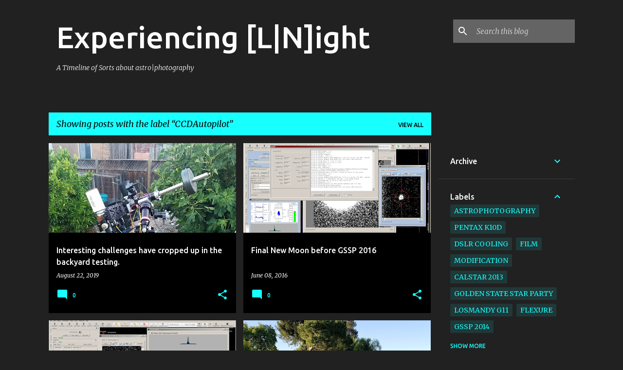

--- FILE ---
content_type: text/html; charset=UTF-8
request_url: https://blog.migol.com/search/label/CCDAutopilot
body_size: 34170
content:
<!DOCTYPE html>
<html dir='ltr' lang='en'>
<head>
<meta content='width=device-width, initial-scale=1' name='viewport'/>
<title>Experiencing [L|N]ight</title>
<meta content='text/html; charset=UTF-8' http-equiv='Content-Type'/>
<!-- Chrome, Firefox OS and Opera -->
<meta content='#212121' name='theme-color'/>
<!-- Windows Phone -->
<meta content='#212121' name='msapplication-navbutton-color'/>
<meta content='blogger' name='generator'/>
<link href='https://blog.migol.com/favicon.ico' rel='icon' type='image/x-icon'/>
<link href='https://blog.migol.com/search/label/CCDAutopilot' rel='canonical'/>
<link rel="alternate" type="application/atom+xml" title="Experiencing [L|N]ight - Atom" href="https://blog.migol.com/feeds/posts/default" />
<link rel="alternate" type="application/rss+xml" title="Experiencing [L|N]ight - RSS" href="https://blog.migol.com/feeds/posts/default?alt=rss" />
<link rel="service.post" type="application/atom+xml" title="Experiencing [L|N]ight - Atom" href="https://www.blogger.com/feeds/8481375458403073225/posts/default" />
<link rel="me" href="https://www.blogger.com/profile/15704689614660409737" />
<!--Can't find substitution for tag [blog.ieCssRetrofitLinks]-->
<meta content='Projects and efforts in astrophotography and traditional photography by Stephen Migol.' name='description'/>
<meta content='https://blog.migol.com/search/label/CCDAutopilot' property='og:url'/>
<meta content='Experiencing [L|N]ight' property='og:title'/>
<meta content='Projects and efforts in astrophotography and traditional photography by Stephen Migol.' property='og:description'/>
<meta content='https://blogger.googleusercontent.com/img/b/R29vZ2xl/AVvXsEgg0jkZdas-4T3p7zpk_dXr4TCLFqy3c6fGMjGKK119niVv6a95nJ7JP6ooWVHel8iZD_KaBIXp0YbRapl52tNna7OMfaK2GFcml1d3ZFhdudFrKVFQ8LZ308hpr4gEUZ-78kO3udfUt8c/w1200-h630-p-k-no-nu/20190815_063458.jpg' property='og:image'/>
<meta content='https://blogger.googleusercontent.com/img/b/R29vZ2xl/AVvXsEigeLMgn4WB94e_NRblelJJhjUU-b5Lal831CcoasucdKDSTtPZpr1LDFUjbr-SIjlkCFhVeHXhxOzYelyZh_zfbX9iM_z4Fl3W2IVLvIyRwObx4HOZHSyPFqgk4agc2YBFMsgSz9qr9wc/w1200-h630-p-k-no-nu/m13+guiding.PNG' property='og:image'/>
<meta content='https://blogger.googleusercontent.com/img/b/R29vZ2xl/AVvXsEjtr_z6GvEgTYxLXih_8AzJfgDdakCIaCeKCq_9NatKQYKroFAMLxDPLnWBUNfNhOS4bRGUx213tH0xCZumw_qCqCLGIQuaKbqNGmnz52gpBHZG9cEA7VXz5bKbg_Aulyj3LXYN4Vjitak/w1200-h630-p-k-no-nu/atfocus.PNG' property='og:image'/>
<meta content='https://blogger.googleusercontent.com/img/b/R29vZ2xl/AVvXsEhfhjperxFN7bX43Ekp9p-ltSOFyTDGWH1-r7wlbJoSedX7uxhZm7MgLxLBHgD04dBYITORx4HXUaKQJCnn43RqRv1_zXT3Qsrkta-AjfJIVF7CYuO8zJpH5WVailqkH05AUpRZN-qLS3s/w1200-h630-p-k-no-nu/20160406_080358.jpg' property='og:image'/>
<style type='text/css'>@font-face{font-family:'Merriweather';font-style:italic;font-weight:300;font-stretch:100%;font-display:swap;src:url(//fonts.gstatic.com/s/merriweather/v33/u-4c0qyriQwlOrhSvowK_l5-eTxCVx0ZbwLvKH2Gk9hLmp0v5yA-xXPqCzLvF-adrHOg7iDTFw.woff2)format('woff2');unicode-range:U+0460-052F,U+1C80-1C8A,U+20B4,U+2DE0-2DFF,U+A640-A69F,U+FE2E-FE2F;}@font-face{font-family:'Merriweather';font-style:italic;font-weight:300;font-stretch:100%;font-display:swap;src:url(//fonts.gstatic.com/s/merriweather/v33/u-4c0qyriQwlOrhSvowK_l5-eTxCVx0ZbwLvKH2Gk9hLmp0v5yA-xXPqCzLvF--drHOg7iDTFw.woff2)format('woff2');unicode-range:U+0301,U+0400-045F,U+0490-0491,U+04B0-04B1,U+2116;}@font-face{font-family:'Merriweather';font-style:italic;font-weight:300;font-stretch:100%;font-display:swap;src:url(//fonts.gstatic.com/s/merriweather/v33/u-4c0qyriQwlOrhSvowK_l5-eTxCVx0ZbwLvKH2Gk9hLmp0v5yA-xXPqCzLvF-SdrHOg7iDTFw.woff2)format('woff2');unicode-range:U+0102-0103,U+0110-0111,U+0128-0129,U+0168-0169,U+01A0-01A1,U+01AF-01B0,U+0300-0301,U+0303-0304,U+0308-0309,U+0323,U+0329,U+1EA0-1EF9,U+20AB;}@font-face{font-family:'Merriweather';font-style:italic;font-weight:300;font-stretch:100%;font-display:swap;src:url(//fonts.gstatic.com/s/merriweather/v33/u-4c0qyriQwlOrhSvowK_l5-eTxCVx0ZbwLvKH2Gk9hLmp0v5yA-xXPqCzLvF-WdrHOg7iDTFw.woff2)format('woff2');unicode-range:U+0100-02BA,U+02BD-02C5,U+02C7-02CC,U+02CE-02D7,U+02DD-02FF,U+0304,U+0308,U+0329,U+1D00-1DBF,U+1E00-1E9F,U+1EF2-1EFF,U+2020,U+20A0-20AB,U+20AD-20C0,U+2113,U+2C60-2C7F,U+A720-A7FF;}@font-face{font-family:'Merriweather';font-style:italic;font-weight:300;font-stretch:100%;font-display:swap;src:url(//fonts.gstatic.com/s/merriweather/v33/u-4c0qyriQwlOrhSvowK_l5-eTxCVx0ZbwLvKH2Gk9hLmp0v5yA-xXPqCzLvF-udrHOg7iA.woff2)format('woff2');unicode-range:U+0000-00FF,U+0131,U+0152-0153,U+02BB-02BC,U+02C6,U+02DA,U+02DC,U+0304,U+0308,U+0329,U+2000-206F,U+20AC,U+2122,U+2191,U+2193,U+2212,U+2215,U+FEFF,U+FFFD;}@font-face{font-family:'Merriweather';font-style:italic;font-weight:400;font-stretch:100%;font-display:swap;src:url(//fonts.gstatic.com/s/merriweather/v33/u-4c0qyriQwlOrhSvowK_l5-eTxCVx0ZbwLvKH2Gk9hLmp0v5yA-xXPqCzLvF-adrHOg7iDTFw.woff2)format('woff2');unicode-range:U+0460-052F,U+1C80-1C8A,U+20B4,U+2DE0-2DFF,U+A640-A69F,U+FE2E-FE2F;}@font-face{font-family:'Merriweather';font-style:italic;font-weight:400;font-stretch:100%;font-display:swap;src:url(//fonts.gstatic.com/s/merriweather/v33/u-4c0qyriQwlOrhSvowK_l5-eTxCVx0ZbwLvKH2Gk9hLmp0v5yA-xXPqCzLvF--drHOg7iDTFw.woff2)format('woff2');unicode-range:U+0301,U+0400-045F,U+0490-0491,U+04B0-04B1,U+2116;}@font-face{font-family:'Merriweather';font-style:italic;font-weight:400;font-stretch:100%;font-display:swap;src:url(//fonts.gstatic.com/s/merriweather/v33/u-4c0qyriQwlOrhSvowK_l5-eTxCVx0ZbwLvKH2Gk9hLmp0v5yA-xXPqCzLvF-SdrHOg7iDTFw.woff2)format('woff2');unicode-range:U+0102-0103,U+0110-0111,U+0128-0129,U+0168-0169,U+01A0-01A1,U+01AF-01B0,U+0300-0301,U+0303-0304,U+0308-0309,U+0323,U+0329,U+1EA0-1EF9,U+20AB;}@font-face{font-family:'Merriweather';font-style:italic;font-weight:400;font-stretch:100%;font-display:swap;src:url(//fonts.gstatic.com/s/merriweather/v33/u-4c0qyriQwlOrhSvowK_l5-eTxCVx0ZbwLvKH2Gk9hLmp0v5yA-xXPqCzLvF-WdrHOg7iDTFw.woff2)format('woff2');unicode-range:U+0100-02BA,U+02BD-02C5,U+02C7-02CC,U+02CE-02D7,U+02DD-02FF,U+0304,U+0308,U+0329,U+1D00-1DBF,U+1E00-1E9F,U+1EF2-1EFF,U+2020,U+20A0-20AB,U+20AD-20C0,U+2113,U+2C60-2C7F,U+A720-A7FF;}@font-face{font-family:'Merriweather';font-style:italic;font-weight:400;font-stretch:100%;font-display:swap;src:url(//fonts.gstatic.com/s/merriweather/v33/u-4c0qyriQwlOrhSvowK_l5-eTxCVx0ZbwLvKH2Gk9hLmp0v5yA-xXPqCzLvF-udrHOg7iA.woff2)format('woff2');unicode-range:U+0000-00FF,U+0131,U+0152-0153,U+02BB-02BC,U+02C6,U+02DA,U+02DC,U+0304,U+0308,U+0329,U+2000-206F,U+20AC,U+2122,U+2191,U+2193,U+2212,U+2215,U+FEFF,U+FFFD;}@font-face{font-family:'Merriweather';font-style:normal;font-weight:400;font-stretch:100%;font-display:swap;src:url(//fonts.gstatic.com/s/merriweather/v33/u-4D0qyriQwlOrhSvowK_l5UcA6zuSYEqOzpPe3HOZJ5eX1WtLaQwmYiScCmDxhtNOKl8yDr3icaGV31CPDaYKfFQn0.woff2)format('woff2');unicode-range:U+0460-052F,U+1C80-1C8A,U+20B4,U+2DE0-2DFF,U+A640-A69F,U+FE2E-FE2F;}@font-face{font-family:'Merriweather';font-style:normal;font-weight:400;font-stretch:100%;font-display:swap;src:url(//fonts.gstatic.com/s/merriweather/v33/u-4D0qyriQwlOrhSvowK_l5UcA6zuSYEqOzpPe3HOZJ5eX1WtLaQwmYiScCmDxhtNOKl8yDr3icaEF31CPDaYKfFQn0.woff2)format('woff2');unicode-range:U+0301,U+0400-045F,U+0490-0491,U+04B0-04B1,U+2116;}@font-face{font-family:'Merriweather';font-style:normal;font-weight:400;font-stretch:100%;font-display:swap;src:url(//fonts.gstatic.com/s/merriweather/v33/u-4D0qyriQwlOrhSvowK_l5UcA6zuSYEqOzpPe3HOZJ5eX1WtLaQwmYiScCmDxhtNOKl8yDr3icaG131CPDaYKfFQn0.woff2)format('woff2');unicode-range:U+0102-0103,U+0110-0111,U+0128-0129,U+0168-0169,U+01A0-01A1,U+01AF-01B0,U+0300-0301,U+0303-0304,U+0308-0309,U+0323,U+0329,U+1EA0-1EF9,U+20AB;}@font-face{font-family:'Merriweather';font-style:normal;font-weight:400;font-stretch:100%;font-display:swap;src:url(//fonts.gstatic.com/s/merriweather/v33/u-4D0qyriQwlOrhSvowK_l5UcA6zuSYEqOzpPe3HOZJ5eX1WtLaQwmYiScCmDxhtNOKl8yDr3icaGl31CPDaYKfFQn0.woff2)format('woff2');unicode-range:U+0100-02BA,U+02BD-02C5,U+02C7-02CC,U+02CE-02D7,U+02DD-02FF,U+0304,U+0308,U+0329,U+1D00-1DBF,U+1E00-1E9F,U+1EF2-1EFF,U+2020,U+20A0-20AB,U+20AD-20C0,U+2113,U+2C60-2C7F,U+A720-A7FF;}@font-face{font-family:'Merriweather';font-style:normal;font-weight:400;font-stretch:100%;font-display:swap;src:url(//fonts.gstatic.com/s/merriweather/v33/u-4D0qyriQwlOrhSvowK_l5UcA6zuSYEqOzpPe3HOZJ5eX1WtLaQwmYiScCmDxhtNOKl8yDr3icaFF31CPDaYKfF.woff2)format('woff2');unicode-range:U+0000-00FF,U+0131,U+0152-0153,U+02BB-02BC,U+02C6,U+02DA,U+02DC,U+0304,U+0308,U+0329,U+2000-206F,U+20AC,U+2122,U+2191,U+2193,U+2212,U+2215,U+FEFF,U+FFFD;}@font-face{font-family:'Ubuntu';font-style:normal;font-weight:400;font-display:swap;src:url(//fonts.gstatic.com/s/ubuntu/v21/4iCs6KVjbNBYlgoKcg72nU6AF7xm.woff2)format('woff2');unicode-range:U+0460-052F,U+1C80-1C8A,U+20B4,U+2DE0-2DFF,U+A640-A69F,U+FE2E-FE2F;}@font-face{font-family:'Ubuntu';font-style:normal;font-weight:400;font-display:swap;src:url(//fonts.gstatic.com/s/ubuntu/v21/4iCs6KVjbNBYlgoKew72nU6AF7xm.woff2)format('woff2');unicode-range:U+0301,U+0400-045F,U+0490-0491,U+04B0-04B1,U+2116;}@font-face{font-family:'Ubuntu';font-style:normal;font-weight:400;font-display:swap;src:url(//fonts.gstatic.com/s/ubuntu/v21/4iCs6KVjbNBYlgoKcw72nU6AF7xm.woff2)format('woff2');unicode-range:U+1F00-1FFF;}@font-face{font-family:'Ubuntu';font-style:normal;font-weight:400;font-display:swap;src:url(//fonts.gstatic.com/s/ubuntu/v21/4iCs6KVjbNBYlgoKfA72nU6AF7xm.woff2)format('woff2');unicode-range:U+0370-0377,U+037A-037F,U+0384-038A,U+038C,U+038E-03A1,U+03A3-03FF;}@font-face{font-family:'Ubuntu';font-style:normal;font-weight:400;font-display:swap;src:url(//fonts.gstatic.com/s/ubuntu/v21/4iCs6KVjbNBYlgoKcQ72nU6AF7xm.woff2)format('woff2');unicode-range:U+0100-02BA,U+02BD-02C5,U+02C7-02CC,U+02CE-02D7,U+02DD-02FF,U+0304,U+0308,U+0329,U+1D00-1DBF,U+1E00-1E9F,U+1EF2-1EFF,U+2020,U+20A0-20AB,U+20AD-20C0,U+2113,U+2C60-2C7F,U+A720-A7FF;}@font-face{font-family:'Ubuntu';font-style:normal;font-weight:400;font-display:swap;src:url(//fonts.gstatic.com/s/ubuntu/v21/4iCs6KVjbNBYlgoKfw72nU6AFw.woff2)format('woff2');unicode-range:U+0000-00FF,U+0131,U+0152-0153,U+02BB-02BC,U+02C6,U+02DA,U+02DC,U+0304,U+0308,U+0329,U+2000-206F,U+20AC,U+2122,U+2191,U+2193,U+2212,U+2215,U+FEFF,U+FFFD;}@font-face{font-family:'Ubuntu';font-style:normal;font-weight:500;font-display:swap;src:url(//fonts.gstatic.com/s/ubuntu/v21/4iCv6KVjbNBYlgoCjC3jvWyNPYZvg7UI.woff2)format('woff2');unicode-range:U+0460-052F,U+1C80-1C8A,U+20B4,U+2DE0-2DFF,U+A640-A69F,U+FE2E-FE2F;}@font-face{font-family:'Ubuntu';font-style:normal;font-weight:500;font-display:swap;src:url(//fonts.gstatic.com/s/ubuntu/v21/4iCv6KVjbNBYlgoCjC3jtGyNPYZvg7UI.woff2)format('woff2');unicode-range:U+0301,U+0400-045F,U+0490-0491,U+04B0-04B1,U+2116;}@font-face{font-family:'Ubuntu';font-style:normal;font-weight:500;font-display:swap;src:url(//fonts.gstatic.com/s/ubuntu/v21/4iCv6KVjbNBYlgoCjC3jvGyNPYZvg7UI.woff2)format('woff2');unicode-range:U+1F00-1FFF;}@font-face{font-family:'Ubuntu';font-style:normal;font-weight:500;font-display:swap;src:url(//fonts.gstatic.com/s/ubuntu/v21/4iCv6KVjbNBYlgoCjC3js2yNPYZvg7UI.woff2)format('woff2');unicode-range:U+0370-0377,U+037A-037F,U+0384-038A,U+038C,U+038E-03A1,U+03A3-03FF;}@font-face{font-family:'Ubuntu';font-style:normal;font-weight:500;font-display:swap;src:url(//fonts.gstatic.com/s/ubuntu/v21/4iCv6KVjbNBYlgoCjC3jvmyNPYZvg7UI.woff2)format('woff2');unicode-range:U+0100-02BA,U+02BD-02C5,U+02C7-02CC,U+02CE-02D7,U+02DD-02FF,U+0304,U+0308,U+0329,U+1D00-1DBF,U+1E00-1E9F,U+1EF2-1EFF,U+2020,U+20A0-20AB,U+20AD-20C0,U+2113,U+2C60-2C7F,U+A720-A7FF;}@font-face{font-family:'Ubuntu';font-style:normal;font-weight:500;font-display:swap;src:url(//fonts.gstatic.com/s/ubuntu/v21/4iCv6KVjbNBYlgoCjC3jsGyNPYZvgw.woff2)format('woff2');unicode-range:U+0000-00FF,U+0131,U+0152-0153,U+02BB-02BC,U+02C6,U+02DA,U+02DC,U+0304,U+0308,U+0329,U+2000-206F,U+20AC,U+2122,U+2191,U+2193,U+2212,U+2215,U+FEFF,U+FFFD;}@font-face{font-family:'Ubuntu';font-style:normal;font-weight:700;font-display:swap;src:url(//fonts.gstatic.com/s/ubuntu/v21/4iCv6KVjbNBYlgoCxCvjvWyNPYZvg7UI.woff2)format('woff2');unicode-range:U+0460-052F,U+1C80-1C8A,U+20B4,U+2DE0-2DFF,U+A640-A69F,U+FE2E-FE2F;}@font-face{font-family:'Ubuntu';font-style:normal;font-weight:700;font-display:swap;src:url(//fonts.gstatic.com/s/ubuntu/v21/4iCv6KVjbNBYlgoCxCvjtGyNPYZvg7UI.woff2)format('woff2');unicode-range:U+0301,U+0400-045F,U+0490-0491,U+04B0-04B1,U+2116;}@font-face{font-family:'Ubuntu';font-style:normal;font-weight:700;font-display:swap;src:url(//fonts.gstatic.com/s/ubuntu/v21/4iCv6KVjbNBYlgoCxCvjvGyNPYZvg7UI.woff2)format('woff2');unicode-range:U+1F00-1FFF;}@font-face{font-family:'Ubuntu';font-style:normal;font-weight:700;font-display:swap;src:url(//fonts.gstatic.com/s/ubuntu/v21/4iCv6KVjbNBYlgoCxCvjs2yNPYZvg7UI.woff2)format('woff2');unicode-range:U+0370-0377,U+037A-037F,U+0384-038A,U+038C,U+038E-03A1,U+03A3-03FF;}@font-face{font-family:'Ubuntu';font-style:normal;font-weight:700;font-display:swap;src:url(//fonts.gstatic.com/s/ubuntu/v21/4iCv6KVjbNBYlgoCxCvjvmyNPYZvg7UI.woff2)format('woff2');unicode-range:U+0100-02BA,U+02BD-02C5,U+02C7-02CC,U+02CE-02D7,U+02DD-02FF,U+0304,U+0308,U+0329,U+1D00-1DBF,U+1E00-1E9F,U+1EF2-1EFF,U+2020,U+20A0-20AB,U+20AD-20C0,U+2113,U+2C60-2C7F,U+A720-A7FF;}@font-face{font-family:'Ubuntu';font-style:normal;font-weight:700;font-display:swap;src:url(//fonts.gstatic.com/s/ubuntu/v21/4iCv6KVjbNBYlgoCxCvjsGyNPYZvgw.woff2)format('woff2');unicode-range:U+0000-00FF,U+0131,U+0152-0153,U+02BB-02BC,U+02C6,U+02DA,U+02DC,U+0304,U+0308,U+0329,U+2000-206F,U+20AC,U+2122,U+2191,U+2193,U+2212,U+2215,U+FEFF,U+FFFD;}</style>
<style id='page-skin-1' type='text/css'><!--
/*! normalize.css v8.0.0 | MIT License | github.com/necolas/normalize.css */html{line-height:1.15;-webkit-text-size-adjust:100%}body{margin:0}h1{font-size:2em;margin:.67em 0}hr{box-sizing:content-box;height:0;overflow:visible}pre{font-family:monospace,monospace;font-size:1em}a{background-color:transparent}abbr[title]{border-bottom:none;text-decoration:underline;text-decoration:underline dotted}b,strong{font-weight:bolder}code,kbd,samp{font-family:monospace,monospace;font-size:1em}small{font-size:80%}sub,sup{font-size:75%;line-height:0;position:relative;vertical-align:baseline}sub{bottom:-0.25em}sup{top:-0.5em}img{border-style:none}button,input,optgroup,select,textarea{font-family:inherit;font-size:100%;line-height:1.15;margin:0}button,input{overflow:visible}button,select{text-transform:none}button,[type="button"],[type="reset"],[type="submit"]{-webkit-appearance:button}button::-moz-focus-inner,[type="button"]::-moz-focus-inner,[type="reset"]::-moz-focus-inner,[type="submit"]::-moz-focus-inner{border-style:none;padding:0}button:-moz-focusring,[type="button"]:-moz-focusring,[type="reset"]:-moz-focusring,[type="submit"]:-moz-focusring{outline:1px dotted ButtonText}fieldset{padding:.35em .75em .625em}legend{box-sizing:border-box;color:inherit;display:table;max-width:100%;padding:0;white-space:normal}progress{vertical-align:baseline}textarea{overflow:auto}[type="checkbox"],[type="radio"]{box-sizing:border-box;padding:0}[type="number"]::-webkit-inner-spin-button,[type="number"]::-webkit-outer-spin-button{height:auto}[type="search"]{-webkit-appearance:textfield;outline-offset:-2px}[type="search"]::-webkit-search-decoration{-webkit-appearance:none}::-webkit-file-upload-button{-webkit-appearance:button;font:inherit}details{display:block}summary{display:list-item}template{display:none}[hidden]{display:none}
/*!************************************************
* Blogger Template Style
* Name: Emporio
**************************************************/
body{
word-wrap:break-word;
overflow-wrap:break-word;
word-break:break-word
}
.hidden{
display:none
}
.invisible{
visibility:hidden
}
.container:after,.float-container:after{
clear:both;
content:"";
display:table
}
.clearboth{
clear:both
}
#comments .comment .comment-actions,.subscribe-popup .FollowByEmail .follow-by-email-submit{
background:transparent;
border:0;
box-shadow:none;
color:#18ffff;
cursor:pointer;
font-size:14px;
font-weight:700;
outline:none;
text-decoration:none;
text-transform:uppercase;
width:auto
}
.dim-overlay{
height:100vh;
left:0;
position:fixed;
top:0;
width:100%
}
#sharing-dim-overlay{
background-color:transparent
}
input::-ms-clear{
display:none
}
.blogger-logo,.svg-icon-24.blogger-logo{
fill:#ff9800;
opacity:1
}
.skip-navigation{
background-color:#fff;
box-sizing:border-box;
color:#000;
display:block;
height:0;
left:0;
line-height:50px;
overflow:hidden;
padding-top:0;
position:fixed;
text-align:center;
top:0;
-webkit-transition:box-shadow .3s,height .3s,padding-top .3s;
transition:box-shadow .3s,height .3s,padding-top .3s;
width:100%;
z-index:900
}
.skip-navigation:focus{
box-shadow:0 4px 5px 0 rgba(0,0,0,.14),0 1px 10px 0 rgba(0,0,0,.12),0 2px 4px -1px rgba(0,0,0,.2);
height:50px
}
#main{
outline:none
}
.main-heading{
clip:rect(1px,1px,1px,1px);
border:0;
height:1px;
overflow:hidden;
padding:0;
position:absolute;
width:1px
}
.Attribution{
margin-top:1em;
text-align:center
}
.Attribution .blogger img,.Attribution .blogger svg{
vertical-align:bottom
}
.Attribution .blogger img{
margin-right:.5em
}
.Attribution div{
line-height:24px;
margin-top:.5em
}
.Attribution .copyright,.Attribution .image-attribution{
font-size:.7em;
margin-top:1.5em
}
.bg-photo{
background-attachment:scroll!important
}
body .CSS_LIGHTBOX{
z-index:900
}
.extendable .show-less,.extendable .show-more{
border-color:#18ffff;
color:#18ffff;
margin-top:8px
}
.extendable .show-less.hidden,.extendable .show-more.hidden,.inline-ad{
display:none
}
.inline-ad{
max-width:100%;
overflow:hidden
}
.adsbygoogle{
display:block
}
#cookieChoiceInfo{
bottom:0;
top:auto
}
iframe.b-hbp-video{
border:0
}
.post-body iframe{
max-width:100%
}
.post-body a[imageanchor="1"]{
display:inline-block
}
.byline{
margin-right:1em
}
.byline:last-child{
margin-right:0
}
.link-copied-dialog{
max-width:520px;
outline:0
}
.link-copied-dialog .modal-dialog-buttons{
margin-top:8px
}
.link-copied-dialog .goog-buttonset-default{
background:transparent;
border:0
}
.link-copied-dialog .goog-buttonset-default:focus{
outline:0
}
.paging-control-container{
margin-bottom:16px
}
.paging-control-container .paging-control{
display:inline-block
}
.paging-control-container .comment-range-text:after,.paging-control-container .paging-control{
color:#18ffff
}
.paging-control-container .comment-range-text,.paging-control-container .paging-control{
margin-right:8px
}
.paging-control-container .comment-range-text:after,.paging-control-container .paging-control:after{
padding-left:8px;
content:"\b7";
cursor:default;
pointer-events:none
}
.paging-control-container .comment-range-text:last-child:after,.paging-control-container .paging-control:last-child:after{
content:none
}
.byline.reactions iframe{
height:20px
}
.b-notification{
background-color:#fff;
border-bottom:1px solid #000;
box-sizing:border-box;
color:#000;
padding:16px 32px;
text-align:center
}
.b-notification.visible{
-webkit-transition:margin-top .3s cubic-bezier(.4,0,.2,1);
transition:margin-top .3s cubic-bezier(.4,0,.2,1)
}
.b-notification.invisible{
position:absolute
}
.b-notification-close{
position:absolute;
right:8px;
top:8px
}
.no-posts-message{
line-height:40px;
text-align:center
}
@media screen and (max-width:745px){
body.item-view .post-body a[imageanchor="1"][style*="float: left;"],body.item-view .post-body a[imageanchor="1"][style*="float: right;"]{
clear:none!important;
float:none!important
}
body.item-view .post-body a[imageanchor="1"] img{
display:block;
height:auto;
margin:0 auto
}
body.item-view .post-body>.separator:first-child>a[imageanchor="1"]:first-child{
margin-top:20px
}
.post-body a[imageanchor]{
display:block
}
body.item-view .post-body a[imageanchor="1"]{
margin-left:0!important;
margin-right:0!important
}
body.item-view .post-body a[imageanchor="1"]+a[imageanchor="1"]{
margin-top:16px
}
}
.item-control{
display:none
}
#comments{
border-top:1px dashed rgba(0,0,0,.54);
margin-top:20px;
padding:20px
}
#comments .comment-thread ol{
padding-left:0;
margin:0;
padding-left:0
}
#comments .comment .comment-replybox-single,#comments .comment-thread .comment-replies{
margin-left:60px
}
#comments .comment-thread .thread-count{
display:none
}
#comments .comment{
list-style-type:none;
padding:0 0 30px;
position:relative
}
#comments .comment .comment{
padding-bottom:8px
}
.comment .avatar-image-container{
position:absolute
}
.comment .avatar-image-container img{
border-radius:50%
}
.avatar-image-container svg,.comment .avatar-image-container .avatar-icon{
fill:#18ffff;
border:1px solid #18ffff;
border-radius:50%;
box-sizing:border-box;
height:35px;
margin:0;
padding:7px;
width:35px
}
.comment .comment-block{
margin-left:60px;
margin-top:10px;
padding-bottom:0
}
#comments .comment-author-header-wrapper{
margin-left:40px
}
#comments .comment .thread-expanded .comment-block{
padding-bottom:20px
}
#comments .comment .comment-header .user,#comments .comment .comment-header .user a{
color:#ffffff;
font-style:normal;
font-weight:700
}
#comments .comment .comment-actions{
bottom:0;
margin-bottom:15px;
position:absolute
}
#comments .comment .comment-actions>*{
margin-right:8px
}
#comments .comment .comment-header .datetime{
margin-left:8px;
bottom:0;
display:inline-block;
font-size:13px;
font-style:italic
}
#comments .comment .comment-footer .comment-timestamp a,#comments .comment .comment-header .datetime,#comments .comment .comment-header .datetime a{
color:rgba(255,255,255,.54)
}
#comments .comment .comment-content,.comment .comment-body{
margin-top:12px;
word-break:break-word
}
.comment-body{
margin-bottom:12px
}
#comments.embed[data-num-comments="0"]{
border:0;
margin-top:0;
padding-top:0
}
#comment-editor-src,#comments.embed[data-num-comments="0"] #comment-post-message,#comments.embed[data-num-comments="0"] div.comment-form>p,#comments.embed[data-num-comments="0"] p.comment-footer{
display:none
}
.comments .comments-content .loadmore.loaded{
max-height:0;
opacity:0;
overflow:hidden
}
.extendable .remaining-items{
height:0;
overflow:hidden;
-webkit-transition:height .3s cubic-bezier(.4,0,.2,1);
transition:height .3s cubic-bezier(.4,0,.2,1)
}
.extendable .remaining-items.expanded{
height:auto
}
.svg-icon-24,.svg-icon-24-button{
cursor:pointer;
height:24px;
min-width:24px;
width:24px
}
.touch-icon{
margin:-12px;
padding:12px
}
.touch-icon:active,.touch-icon:focus{
background-color:hsla(0,0%,60%,.4);
border-radius:50%
}
svg:not(:root).touch-icon{
overflow:visible
}
html[dir=rtl] .rtl-reversible-icon{
-webkit-transform:scaleX(-1);
transform:scaleX(-1)
}
.svg-icon-24-button,.touch-icon-button{
background:transparent;
border:0;
margin:0;
outline:none;
padding:0
}
.touch-icon-button .touch-icon:active,.touch-icon-button .touch-icon:focus{
background-color:transparent
}
.touch-icon-button:active .touch-icon,.touch-icon-button:focus .touch-icon{
background-color:hsla(0,0%,60%,.4);
border-radius:50%
}
.Profile .default-avatar-wrapper .avatar-icon{
fill:#18ffff;
border:1px solid #18ffff;
border-radius:50%;
box-sizing:border-box;
margin:0
}
.Profile .individual .default-avatar-wrapper .avatar-icon{
padding:25px
}
.Profile .individual .avatar-icon,.Profile .individual .profile-img{
height:90px;
width:90px
}
.Profile .team .default-avatar-wrapper .avatar-icon{
padding:8px
}
.Profile .team .avatar-icon,.Profile .team .default-avatar-wrapper,.Profile .team .profile-img{
height:40px;
width:40px
}
.snippet-container{
margin:0;
overflow:hidden;
position:relative
}
.snippet-fade{
right:0;
bottom:0;
box-sizing:border-box;
position:absolute;
width:96px
}
.snippet-fade:after{
content:"\2026";
float:right
}
.centered-top-container.sticky{
left:0;
position:fixed;
right:0;
top:0;
-webkit-transition-duration:.2s;
transition-duration:.2s;
-webkit-transition-property:opacity,-webkit-transform;
transition-property:opacity,-webkit-transform;
transition-property:transform,opacity;
transition-property:transform,opacity,-webkit-transform;
-webkit-transition-timing-function:cubic-bezier(.4,0,.2,1);
transition-timing-function:cubic-bezier(.4,0,.2,1);
width:auto;
z-index:8
}
.centered-top-placeholder{
display:none
}
.collapsed-header .centered-top-placeholder{
display:block
}
.centered-top-container .Header .replaced h1,.centered-top-placeholder .Header .replaced h1{
display:none
}
.centered-top-container.sticky .Header .replaced h1{
display:block
}
.centered-top-container.sticky .Header .header-widget{
background:none
}
.centered-top-container.sticky .Header .header-image-wrapper{
display:none
}
.centered-top-container img,.centered-top-placeholder img{
max-width:100%
}
.collapsible{
-webkit-transition:height .3s cubic-bezier(.4,0,.2,1);
transition:height .3s cubic-bezier(.4,0,.2,1)
}
.collapsible,.collapsible>summary{
display:block;
overflow:hidden
}
.collapsible>:not(summary){
display:none
}
.collapsible[open]>:not(summary){
display:block
}
.collapsible:focus,.collapsible>summary:focus{
outline:none
}
.collapsible>summary{
cursor:pointer;
display:block;
padding:0
}
.collapsible:focus>summary,.collapsible>summary:focus{
background-color:transparent
}
.collapsible>summary::-webkit-details-marker{
display:none
}
.collapsible-title{
-webkit-box-align:center;
align-items:center;
display:-webkit-box;
display:flex
}
.collapsible-title .title{
-webkit-box-flex:1;
-webkit-box-ordinal-group:1;
flex:1 1 auto;
order:0;
overflow:hidden;
text-overflow:ellipsis;
white-space:nowrap
}
.collapsible-title .chevron-down,.collapsible[open] .collapsible-title .chevron-up{
display:block
}
.collapsible-title .chevron-up,.collapsible[open] .collapsible-title .chevron-down{
display:none
}
.flat-button{
border-radius:2px;
font-weight:700;
margin:-8px;
padding:8px;
text-transform:uppercase
}
.flat-button,.flat-icon-button{
cursor:pointer;
display:inline-block
}
.flat-icon-button{
background:transparent;
border:0;
box-sizing:content-box;
line-height:0;
margin:-12px;
outline:none;
padding:12px
}
.flat-icon-button,.flat-icon-button .splash-wrapper{
border-radius:50%
}
.flat-icon-button .splash.animate{
-webkit-animation-duration:.3s;
animation-duration:.3s
}
body#layout .bg-photo,body#layout .bg-photo-overlay{
display:none
}
body#layout .centered{
max-width:954px
}
body#layout .navigation{
display:none
}
body#layout .sidebar-container{
display:inline-block;
width:40%
}
body#layout .hamburger-menu,body#layout .search{
display:none
}
.overflowable-container{
max-height:44px;
overflow:hidden;
position:relative
}
.overflow-button{
cursor:pointer
}
#overflowable-dim-overlay{
background:transparent
}
.overflow-popup{
background-color:#000000;
box-shadow:0 2px 2px 0 rgba(0,0,0,.14),0 3px 1px -2px rgba(0,0,0,.2),0 1px 5px 0 rgba(0,0,0,.12);
left:0;
max-width:calc(100% - 32px);
position:absolute;
top:0;
visibility:hidden;
z-index:101
}
.overflow-popup ul{
list-style:none
}
.overflow-popup .tabs li,.overflow-popup li{
display:block;
height:auto
}
.overflow-popup .tabs li{
padding-left:0;
padding-right:0
}
.overflow-button.hidden,.overflow-popup .tabs li.hidden,.overflow-popup li.hidden,.widget.Sharing .sharing-button{
display:none
}
.widget.Sharing .sharing-buttons li{
padding:0
}
.widget.Sharing .sharing-buttons li span{
display:none
}
.post-share-buttons{
position:relative
}
.sharing-open.touch-icon-button:active .touch-icon,.sharing-open.touch-icon-button:focus .touch-icon{
background-color:transparent
}
.share-buttons{
background-color:#000000;
border-radius:2px;
box-shadow:0 2px 2px 0 rgba(0,0,0,.14),0 3px 1px -2px rgba(0,0,0,.2),0 1px 5px 0 rgba(0,0,0,.12);
color:#ffffff;
list-style:none;
margin:0;
min-width:200px;
padding:8px 0;
position:absolute;
top:-11px;
z-index:101
}
.share-buttons.hidden{
display:none
}
.sharing-button{
background:transparent;
border:0;
cursor:pointer;
margin:0;
outline:none;
padding:0
}
.share-buttons li{
height:48px;
margin:0
}
.share-buttons li:last-child{
margin-bottom:0
}
.share-buttons li .sharing-platform-button{
box-sizing:border-box;
cursor:pointer;
display:block;
height:100%;
margin-bottom:0;
padding:0 16px;
position:relative;
width:100%
}
.share-buttons li .sharing-platform-button:focus,.share-buttons li .sharing-platform-button:hover{
background-color:hsla(0,0%,50%,.1);
outline:none
}
.share-buttons li svg[class*=" sharing-"],.share-buttons li svg[class^=sharing-]{
position:absolute;
top:10px
}
.share-buttons li span.sharing-platform-button{
position:relative;
top:0
}
.share-buttons li .platform-sharing-text{
margin-left:56px;
display:block;
font-size:16px;
line-height:48px;
white-space:nowrap
}
.sidebar-container{
-webkit-overflow-scrolling:touch;
background-color:#212121;
max-width:280px;
overflow-y:auto;
-webkit-transition-duration:.3s;
transition-duration:.3s;
-webkit-transition-property:-webkit-transform;
transition-property:-webkit-transform;
transition-property:transform;
transition-property:transform,-webkit-transform;
-webkit-transition-timing-function:cubic-bezier(0,0,.2,1);
transition-timing-function:cubic-bezier(0,0,.2,1);
width:280px;
z-index:101
}
.sidebar-container .navigation{
line-height:0;
padding:16px
}
.sidebar-container .sidebar-back{
cursor:pointer
}
.sidebar-container .widget{
background:none;
margin:0 16px;
padding:16px 0
}
.sidebar-container .widget .title{
color:#ffffff;
margin:0
}
.sidebar-container .widget ul{
list-style:none;
margin:0;
padding:0
}
.sidebar-container .widget ul ul{
margin-left:1em
}
.sidebar-container .widget li{
font-size:16px;
line-height:normal
}
.sidebar-container .widget+.widget{
border-top:1px solid rgba(255, 255, 255, 0.12)
}
.BlogArchive li{
margin:16px 0
}
.BlogArchive li:last-child{
margin-bottom:0
}
.Label li a{
display:inline-block
}
.BlogArchive .post-count,.Label .label-count{
margin-left:.25em;
float:right
}
.BlogArchive .post-count:before,.Label .label-count:before{
content:"("
}
.BlogArchive .post-count:after,.Label .label-count:after{
content:")"
}
.widget.Translate .skiptranslate>div{
display:block!important
}
.widget.Profile .profile-link{
display:-webkit-box;
display:flex
}
.widget.Profile .team-member .default-avatar-wrapper,.widget.Profile .team-member .profile-img{
-webkit-box-flex:0;
margin-right:1em;
flex:0 0 auto
}
.widget.Profile .individual .profile-link{
-webkit-box-orient:vertical;
-webkit-box-direction:normal;
flex-direction:column
}
.widget.Profile .team .profile-link .profile-name{
-webkit-box-flex:1;
align-self:center;
display:block;
flex:1 1 auto
}
.dim-overlay{
background-color:rgba(0,0,0,.54)
}
body.sidebar-visible{
overflow-y:hidden
}
@media screen and (max-width:680px){
.sidebar-container{
bottom:0;
left:auto;
position:fixed;
right:0;
top:0
}
.sidebar-container.sidebar-invisible{
-webkit-transform:translateX(100%);
transform:translateX(100%);
-webkit-transition-timing-function:cubic-bezier(.4,0,.6,1);
transition-timing-function:cubic-bezier(.4,0,.6,1)
}
}
.dialog{
background:#000000;
box-shadow:0 2px 2px 0 rgba(0,0,0,.14),0 3px 1px -2px rgba(0,0,0,.2),0 1px 5px 0 rgba(0,0,0,.12);
box-sizing:border-box;
color:#ffffff;
padding:30px;
position:fixed;
text-align:center;
width:calc(100% - 24px);
z-index:101
}
.dialog input[type=email],.dialog input[type=text]{
background-color:transparent;
border:0;
border-bottom:1px solid rgba(255,255,255,.12);
color:#ffffff;
display:block;
font-family:Ubuntu, sans-serif;
font-size:16px;
line-height:24px;
margin:auto;
outline:none;
padding-bottom:7px;
text-align:center;
width:100%
}
.dialog input[type=email]::-webkit-input-placeholder,.dialog input[type=text]::-webkit-input-placeholder{
color:rgba(255,255,255,.5)
}
.dialog input[type=email]::-moz-placeholder,.dialog input[type=text]::-moz-placeholder{
color:rgba(255,255,255,.5)
}
.dialog input[type=email]:-ms-input-placeholder,.dialog input[type=text]:-ms-input-placeholder{
color:rgba(255,255,255,.5)
}
.dialog input[type=email]::-ms-input-placeholder,.dialog input[type=text]::-ms-input-placeholder{
color:rgba(255,255,255,.5)
}
.dialog input[type=email]::placeholder,.dialog input[type=text]::placeholder{
color:rgba(255,255,255,.5)
}
.dialog input[type=email]:focus,.dialog input[type=text]:focus{
border-bottom:2px solid #18ffff;
padding-bottom:6px
}
.dialog input.no-cursor{
color:transparent;
text-shadow:0 0 0 #ffffff
}
.dialog input.no-cursor:focus{
outline:none
}
.dialog input[type=submit]{
font-family:Ubuntu, sans-serif
}
.dialog .goog-buttonset-default{
color:#18ffff
}
.loading-spinner-large{
-webkit-animation:mspin-rotate 1568.63ms linear infinite;
animation:mspin-rotate 1568.63ms linear infinite;
height:48px;
overflow:hidden;
position:absolute;
width:48px;
z-index:200
}
.loading-spinner-large>div{
-webkit-animation:mspin-revrot 5332ms steps(4) infinite;
animation:mspin-revrot 5332ms steps(4) infinite
}
.loading-spinner-large>div>div{
-webkit-animation:mspin-singlecolor-large-film 1333ms steps(81) infinite;
animation:mspin-singlecolor-large-film 1333ms steps(81) infinite;
background-size:100%;
height:48px;
width:3888px
}
.mspin-black-large>div>div,.mspin-grey_54-large>div>div{
background-image:url(https://www.blogblog.com/indie/mspin_black_large.svg)
}
.mspin-white-large>div>div{
background-image:url(https://www.blogblog.com/indie/mspin_white_large.svg)
}
.mspin-grey_54-large{
opacity:.54
}
@-webkit-keyframes mspin-singlecolor-large-film{
0%{
-webkit-transform:translateX(0);
transform:translateX(0)
}
to{
-webkit-transform:translateX(-3888px);
transform:translateX(-3888px)
}
}
@keyframes mspin-singlecolor-large-film{
0%{
-webkit-transform:translateX(0);
transform:translateX(0)
}
to{
-webkit-transform:translateX(-3888px);
transform:translateX(-3888px)
}
}
@-webkit-keyframes mspin-rotate{
0%{
-webkit-transform:rotate(0deg);
transform:rotate(0deg)
}
to{
-webkit-transform:rotate(1turn);
transform:rotate(1turn)
}
}
@keyframes mspin-rotate{
0%{
-webkit-transform:rotate(0deg);
transform:rotate(0deg)
}
to{
-webkit-transform:rotate(1turn);
transform:rotate(1turn)
}
}
@-webkit-keyframes mspin-revrot{
0%{
-webkit-transform:rotate(0deg);
transform:rotate(0deg)
}
to{
-webkit-transform:rotate(-1turn);
transform:rotate(-1turn)
}
}
@keyframes mspin-revrot{
0%{
-webkit-transform:rotate(0deg);
transform:rotate(0deg)
}
to{
-webkit-transform:rotate(-1turn);
transform:rotate(-1turn)
}
}
.subscribe-popup{
max-width:364px
}
.subscribe-popup h3{
color:#ffffff;
font-size:1.8em;
margin-top:0
}
.subscribe-popup .FollowByEmail h3{
display:none
}
.subscribe-popup .FollowByEmail .follow-by-email-submit{
color:#18ffff;
display:inline-block;
margin:24px auto 0;
white-space:normal;
width:auto
}
.subscribe-popup .FollowByEmail .follow-by-email-submit:disabled{
cursor:default;
opacity:.3
}
@media (max-width:800px){
.blog-name div.widget.Subscribe{
margin-bottom:16px
}
body.item-view .blog-name div.widget.Subscribe{
margin:8px auto 16px;
width:100%
}
}
.sidebar-container .svg-icon-24{
fill:#18ffff
}
.centered-top .svg-icon-24{
fill:#18ffff
}
.centered-bottom .svg-icon-24.touch-icon,.centered-bottom a .svg-icon-24,.centered-bottom button .svg-icon-24{
fill:#18ffff
}
.post-wrapper .svg-icon-24.touch-icon,.post-wrapper a .svg-icon-24,.post-wrapper button .svg-icon-24{
fill:#18ffff
}
.centered-bottom .share-buttons .svg-icon-24,.share-buttons .svg-icon-24{
fill:#18ffff
}
.svg-icon-24.hamburger-menu{
fill:#18ffff
}
body#layout .page_body{
padding:0;
position:relative;
top:0
}
body#layout .page{
display:inline-block;
left:inherit;
position:relative;
vertical-align:top;
width:540px
}
body{
background:#f7f7f7 none repeat scroll top left;
background-color:#212121;
background-size:cover;
font:400 16px Ubuntu, sans-serif;
margin:0;
min-height:100vh
}
body,h3,h3.title{
color:#ffffff
}
.post-wrapper .post-title,.post-wrapper .post-title a,.post-wrapper .post-title a:hover,.post-wrapper .post-title a:visited{
color:#ffffff
}
a{
color:#18ffff;
text-decoration:none
}
a:visited{
color:#18ffff
}
a:hover{
color:#18ffff
}
blockquote{
color:#eeeeee;
font:400 16px Ubuntu, sans-serif;
font-size:x-large;
font-style:italic;
font-weight:300;
text-align:center
}
.dim-overlay{
z-index:100
}
.page{
-webkit-box-orient:vertical;
-webkit-box-direction:normal;
box-sizing:border-box;
display:-webkit-box;
display:flex;
flex-direction:column;
min-height:100vh;
padding-bottom:1em
}
.page>*{
-webkit-box-flex:0;
flex:0 0 auto
}
.page>#footer{
margin-top:auto
}
.bg-photo-container{
overflow:hidden
}
.bg-photo-container,.bg-photo-container .bg-photo{
height:464px;
width:100%
}
.bg-photo-container .bg-photo{
background-position:50%;
background-size:cover;
z-index:-1
}
.centered{
margin:0 auto;
position:relative;
width:1482px
}
.centered .main,.centered .main-container{
float:left
}
.centered .main{
padding-bottom:1em
}
.centered .centered-bottom:after{
clear:both;
content:"";
display:table
}
@media (min-width:1626px){
.page_body.has-vertical-ads .centered{
width:1625px
}
}
@media (min-width:1225px) and (max-width:1482px){
.centered{
width:1081px
}
}
@media (min-width:1225px) and (max-width:1625px){
.page_body.has-vertical-ads .centered{
width:1224px
}
}
@media (max-width:1224px){
.centered{
width:680px
}
}
@media (max-width:680px){
.centered{
max-width:600px;
width:100%
}
}
.feed-view .post-wrapper.hero,.main,.main-container,.post-filter-message,.top-nav .section{
width:1187px
}
@media (min-width:1225px) and (max-width:1482px){
.feed-view .post-wrapper.hero,.main,.main-container,.post-filter-message,.top-nav .section{
width:786px
}
}
@media (min-width:1225px) and (max-width:1625px){
.feed-view .page_body.has-vertical-ads .post-wrapper.hero,.page_body.has-vertical-ads .feed-view .post-wrapper.hero,.page_body.has-vertical-ads .main,.page_body.has-vertical-ads .main-container,.page_body.has-vertical-ads .post-filter-message,.page_body.has-vertical-ads .top-nav .section{
width:786px
}
}
@media (max-width:1224px){
.feed-view .post-wrapper.hero,.main,.main-container,.post-filter-message,.top-nav .section{
width:auto
}
}
.widget .title{
font-size:18px;
line-height:28px;
margin:18px 0
}
.extendable .show-less,.extendable .show-more{
color:#18ffff;
cursor:pointer;
font:500 12px Ubuntu, sans-serif;
margin:0 -16px;
padding:16px;
text-transform:uppercase
}
.widget.Profile{
font:400 16px Ubuntu, sans-serif
}
.sidebar-container .widget.Profile{
padding:16px
}
.widget.Profile h2{
display:none
}
.widget.Profile .title{
margin:16px 32px
}
.widget.Profile .profile-img{
border-radius:50%
}
.widget.Profile .individual{
display:-webkit-box;
display:flex
}
.widget.Profile .individual .profile-info{
margin-left:16px;
align-self:center
}
.widget.Profile .profile-datablock{
margin-bottom:.75em;
margin-top:0
}
.widget.Profile .profile-link{
background-image:none!important;
font-family:inherit;
max-width:100%;
overflow:hidden
}
.widget.Profile .individual .profile-link{
display:block;
margin:0 -10px;
padding:0 10px
}
.widget.Profile .individual .profile-data a.profile-link.g-profile,.widget.Profile .team a.profile-link.g-profile .profile-name{
color:#ffffff;
font:500 16px Ubuntu, sans-serif;
margin-bottom:.75em
}
.widget.Profile .individual .profile-data a.profile-link.g-profile{
line-height:1.25
}
.widget.Profile .individual>a:first-child{
flex-shrink:0
}
.widget.Profile dd{
margin:0
}
.widget.Profile ul{
list-style:none;
padding:0
}
.widget.Profile ul li{
margin:10px 0 30px
}
.widget.Profile .team .extendable,.widget.Profile .team .extendable .first-items,.widget.Profile .team .extendable .remaining-items{
margin:0;
max-width:100%;
padding:0
}
.widget.Profile .team-member .profile-name-container{
-webkit-box-flex:0;
flex:0 1 auto
}
.widget.Profile .team .extendable .show-less,.widget.Profile .team .extendable .show-more{
left:56px;
position:relative
}
#comments a,.post-wrapper a{
color:#18ffff
}
div.widget.Blog .blog-posts .post-outer{
border:0
}
div.widget.Blog .post-outer{
padding-bottom:0
}
.post .thumb{
float:left;
height:20%;
width:20%
}
.no-posts-message,.status-msg-body{
margin:10px 0
}
.blog-pager{
text-align:center
}
.post-title{
margin:0
}
.post-title,.post-title a{
font:500 24px Ubuntu, sans-serif
}
.post-body{
display:block;
font:400 16px Merriweather, Georgia, serif;
line-height:32px;
margin:0
}
.post-body,.post-snippet{
color:#ffffff
}
.post-snippet{
font:400 14px Merriweather, Georgia, serif;
line-height:24px;
margin:8px 0;
max-height:72px
}
.post-snippet .snippet-fade{
background:-webkit-linear-gradient(left,#000000 0,#000000 20%,rgba(0, 0, 0, 0) 100%);
background:linear-gradient(to left,#000000 0,#000000 20%,rgba(0, 0, 0, 0) 100%);
bottom:0;
color:#ffffff;
position:absolute
}
.post-body img{
height:inherit;
max-width:100%
}
.byline,.byline.post-author a,.byline.post-timestamp a{
color:#ffffff;
font:italic 400 12px Merriweather, Georgia, serif
}
.byline.post-author{
text-transform:lowercase
}
.byline.post-author a{
text-transform:none
}
.item-byline .byline,.post-header .byline{
margin-right:0
}
.post-share-buttons .share-buttons{
background:#000000;
color:#ffffff;
font:400 14px Ubuntu, sans-serif
}
.tr-caption{
color:#eeeeee;
font:400 16px Ubuntu, sans-serif;
font-size:1.1em;
font-style:italic
}
.post-filter-message{
background-color:#18ffff;
box-sizing:border-box;
color:#000000;
display:-webkit-box;
display:flex;
font:italic 400 18px Merriweather, Georgia, serif;
margin-bottom:16px;
margin-top:32px;
padding:12px 16px
}
.post-filter-message>div:first-child{
-webkit-box-flex:1;
flex:1 0 auto
}
.post-filter-message a{
padding-left:30px;
color:#18ffff;
color:#000000;
cursor:pointer;
font:500 12px Ubuntu, sans-serif;
text-transform:uppercase;
white-space:nowrap
}
.post-filter-message .search-label,.post-filter-message .search-query{
font-style:italic;
quotes:"\201c" "\201d" "\2018" "\2019"
}
.post-filter-message .search-label:before,.post-filter-message .search-query:before{
content:open-quote
}
.post-filter-message .search-label:after,.post-filter-message .search-query:after{
content:close-quote
}
#blog-pager{
margin-bottom:1em;
margin-top:2em
}
#blog-pager a{
color:#18ffff;
cursor:pointer;
font:500 12px Ubuntu, sans-serif;
text-transform:uppercase
}
.Label{
overflow-x:hidden
}
.Label ul{
list-style:none;
padding:0
}
.Label li{
display:inline-block;
max-width:100%;
overflow:hidden;
text-overflow:ellipsis;
white-space:nowrap
}
.Label .first-ten{
margin-top:16px
}
.Label .show-all{
border-color:#18ffff;
color:#18ffff;
cursor:pointer;
font-style:normal;
margin-top:8px;
text-transform:uppercase
}
.Label .show-all,.Label .show-all.hidden{
display:inline-block
}
.Label li a,.Label span.label-size,.byline.post-labels a{
background-color:rgba(24,255,255,.1);
border-radius:2px;
color:#18ffff;
cursor:pointer;
display:inline-block;
font:500 10.5px Ubuntu, sans-serif;
line-height:1.5;
margin:4px 4px 4px 0;
padding:4px 8px;
text-transform:uppercase;
vertical-align:middle
}
body.item-view .byline.post-labels a{
background-color:rgba(24,255,255,.1);
color:#18ffff
}
.FeaturedPost .item-thumbnail img{
max-width:100%
}
.sidebar-container .FeaturedPost .post-title a{
color:#18ffff;
font:500 14px Ubuntu, sans-serif
}
body.item-view .PopularPosts{
display:inline-block;
overflow-y:auto;
vertical-align:top;
width:280px
}
.PopularPosts h3.title{
font:500 16px Ubuntu, sans-serif
}
.PopularPosts .post-title{
margin:0 0 16px
}
.PopularPosts .post-title a{
color:#18ffff;
font:500 14px Ubuntu, sans-serif;
line-height:24px
}
.PopularPosts .item-thumbnail{
clear:both;
height:152px;
overflow-y:hidden;
width:100%
}
.PopularPosts .item-thumbnail img{
padding:0;
width:100%
}
.PopularPosts .popular-posts-snippet{
color:#eeeeee;
font:italic 400 14px Merriweather, Georgia, serif;
line-height:24px;
max-height:calc(24px * 4);
overflow:hidden
}
.PopularPosts .popular-posts-snippet .snippet-fade{
color:#eeeeee
}
.PopularPosts .post{
margin:30px 0;
position:relative
}
.PopularPosts .post+.post{
padding-top:1em
}
.popular-posts-snippet .snippet-fade{
right:0;
background:-webkit-linear-gradient(left,#212121 0,#212121 20%,rgba(33, 33, 33, 0) 100%);
background:linear-gradient(to left,#212121 0,#212121 20%,rgba(33, 33, 33, 0) 100%);
height:24px;
line-height:24px;
position:absolute;
top:calc(24px * 3);
width:96px
}
.Attribution{
color:#ffffff
}
.Attribution a,.Attribution a:hover,.Attribution a:visited{
color:#18ffff
}
.Attribution svg{
fill:#ffffff
}
.inline-ad{
margin-bottom:16px
}
.item-view .inline-ad{
display:block
}
.vertical-ad-container{
margin-left:15px;
float:left;
min-height:1px;
width:128px
}
.item-view .vertical-ad-container{
margin-top:30px
}
.inline-ad-placeholder,.vertical-ad-placeholder{
background:#000000;
border:1px solid #000;
opacity:.9;
text-align:center;
vertical-align:middle
}
.inline-ad-placeholder span,.vertical-ad-placeholder span{
color:#ffffff;
display:block;
font-weight:700;
margin-top:290px;
text-transform:uppercase
}
.vertical-ad-placeholder{
height:600px
}
.vertical-ad-placeholder span{
margin-top:290px;
padding:0 40px
}
.inline-ad-placeholder{
height:90px
}
.inline-ad-placeholder span{
margin-top:35px
}
.centered-top-container.sticky,.sticky .centered-top{
background-color:#000000
}
.centered-top{
-webkit-box-align:start;
align-items:flex-start;
display:-webkit-box;
display:flex;
flex-wrap:wrap;
margin:0 auto;
max-width:1482px;
padding-top:40px
}
.page_body.has-vertical-ads .centered-top{
max-width:1625px
}
.centered-top .blog-name,.centered-top .hamburger-section,.centered-top .search{
margin-left:16px
}
.centered-top .return_link{
-webkit-box-flex:0;
-webkit-box-ordinal-group:1;
flex:0 0 auto;
height:24px;
order:0;
width:24px
}
.centered-top .blog-name{
-webkit-box-flex:1;
-webkit-box-ordinal-group:2;
flex:1 1 0;
order:1
}
.centered-top .search{
-webkit-box-flex:0;
-webkit-box-ordinal-group:3;
flex:0 0 auto;
order:2
}
.centered-top .hamburger-section{
-webkit-box-flex:0;
-webkit-box-ordinal-group:4;
display:none;
flex:0 0 auto;
order:3
}
.centered-top .subscribe-section-container{
-webkit-box-flex:1;
-webkit-box-ordinal-group:5;
flex:1 0 100%;
order:4
}
.centered-top .top-nav{
-webkit-box-flex:1;
-webkit-box-ordinal-group:6;
flex:1 0 100%;
margin-top:32px;
order:5
}
.sticky .centered-top{
-webkit-box-align:center;
align-items:center;
box-sizing:border-box;
flex-wrap:nowrap;
padding:0 16px
}
.sticky .centered-top .blog-name{
-webkit-box-flex:0;
flex:0 1 auto;
max-width:none;
min-width:0
}
.sticky .centered-top .subscribe-section-container{
border-left:1px solid rgba(255, 255, 255, 0.3);
-webkit-box-flex:1;
-webkit-box-ordinal-group:3;
flex:1 0 auto;
margin:0 16px;
order:2
}
.sticky .centered-top .search{
-webkit-box-flex:1;
-webkit-box-ordinal-group:4;
flex:1 0 auto;
order:3
}
.sticky .centered-top .hamburger-section{
-webkit-box-ordinal-group:5;
order:4
}
.sticky .centered-top .top-nav{
display:none
}
.search{
position:relative;
width:250px
}
.search,.search .search-expand,.search .section{
height:48px
}
.search .search-expand{
margin-left:auto;
background:transparent;
border:0;
display:none;
margin:0;
outline:none;
padding:0
}
.search .search-expand-text{
display:none
}
.search .search-expand .svg-icon-24,.search .search-submit-container .svg-icon-24{
fill:#ffffff;
-webkit-transition:fill .3s cubic-bezier(.4,0,.2,1);
transition:fill .3s cubic-bezier(.4,0,.2,1)
}
.search h3{
display:none
}
.search .section{
right:0;
box-sizing:border-box;
line-height:24px;
overflow-x:hidden;
position:absolute;
top:0;
-webkit-transition-duration:.3s;
transition-duration:.3s;
-webkit-transition-property:background-color,width;
transition-property:background-color,width;
-webkit-transition-timing-function:cubic-bezier(.4,0,.2,1);
transition-timing-function:cubic-bezier(.4,0,.2,1);
width:250px;
z-index:8
}
.search .section,.search.focused .section{
background-color:rgba(255, 255, 255, 0.3)
}
.search form{
display:-webkit-box;
display:flex
}
.search form .search-submit-container{
-webkit-box-align:center;
-webkit-box-flex:0;
-webkit-box-ordinal-group:1;
align-items:center;
display:-webkit-box;
display:flex;
flex:0 0 auto;
height:48px;
order:0
}
.search form .search-input{
-webkit-box-flex:1;
-webkit-box-ordinal-group:2;
flex:1 1 auto;
order:1
}
.search form .search-input input{
box-sizing:border-box;
height:48px;
width:100%
}
.search .search-submit-container input[type=submit]{
display:none
}
.search .search-submit-container .search-icon{
margin:0;
padding:12px 8px
}
.search .search-input input{
background:none;
border:0;
color:#ffffff;
font:400 16px Merriweather, Georgia, serif;
outline:none;
padding:0 8px
}
.search .search-input input::-webkit-input-placeholder{
color:rgba(255, 255, 255, 0.66);
font:italic 400 15px Merriweather, Georgia, serif;
line-height:48px
}
.search .search-input input::-moz-placeholder{
color:rgba(255, 255, 255, 0.66);
font:italic 400 15px Merriweather, Georgia, serif;
line-height:48px
}
.search .search-input input:-ms-input-placeholder{
color:rgba(255, 255, 255, 0.66);
font:italic 400 15px Merriweather, Georgia, serif;
line-height:48px
}
.search .search-input input::-ms-input-placeholder{
color:rgba(255, 255, 255, 0.66);
font:italic 400 15px Merriweather, Georgia, serif;
line-height:48px
}
.search .search-input input::placeholder{
color:rgba(255, 255, 255, 0.66);
font:italic 400 15px Merriweather, Georgia, serif;
line-height:48px
}
.search .dim-overlay{
background-color:transparent
}
.centered-top .Header h1{
box-sizing:border-box;
color:#ffffff;
font:500 62px Ubuntu, sans-serif;
margin:0;
padding:0
}
.centered-top .Header h1 a,.centered-top .Header h1 a:hover,.centered-top .Header h1 a:visited{
color:inherit;
font-size:inherit
}
.centered-top .Header p{
color:#ffffff;
font:italic 300 14px Merriweather, Georgia, serif;
line-height:1.7;
margin:16px 0;
padding:0
}
.sticky .centered-top .Header h1{
color:#ffffff;
font-size:32px;
margin:16px 0;
overflow:hidden;
padding:0;
text-overflow:ellipsis;
white-space:nowrap
}
.sticky .centered-top .Header p{
display:none
}
.subscribe-section-container{
border-left:0;
margin:0
}
.subscribe-section-container .subscribe-button{
background:transparent;
border:0;
color:#18ffff;
cursor:pointer;
display:inline-block;
font:700 12px Ubuntu, sans-serif;
margin:0 auto;
outline:none;
padding:16px;
text-transform:uppercase;
white-space:nowrap
}
.top-nav .PageList h3{
margin-left:16px
}
.top-nav .PageList ul{
list-style:none;
margin:0;
padding:0
}
.top-nav .PageList ul li{
color:#18ffff;
cursor:pointer;
font:500 12px Ubuntu, sans-serif;
font:700 12px Ubuntu, sans-serif;
text-transform:uppercase
}
.top-nav .PageList ul li a{
background-color:#000000;
color:#18ffff;
display:block;
height:44px;
line-height:44px;
overflow:hidden;
padding:0 22px;
text-overflow:ellipsis;
vertical-align:middle
}
.top-nav .PageList ul li.selected a{
color:#18ffff
}
.top-nav .PageList ul li:first-child a{
padding-left:16px
}
.top-nav .PageList ul li:last-child a{
padding-right:16px
}
.top-nav .PageList .dim-overlay{
opacity:0
}
.top-nav .overflowable-contents li{
float:left;
max-width:100%
}
.top-nav .overflow-button{
-webkit-box-align:center;
-webkit-box-flex:0;
align-items:center;
display:-webkit-box;
display:flex;
flex:0 0 auto;
height:44px;
padding:0 16px;
position:relative;
-webkit-transition:opacity .3s cubic-bezier(.4,0,.2,1);
transition:opacity .3s cubic-bezier(.4,0,.2,1);
width:24px
}
.top-nav .overflow-button.hidden{
display:none
}
.top-nav .overflow-button svg{
margin-top:0
}
@media (max-width:1224px){
.search{
width:24px
}
.search .search-expand{
display:block;
position:relative;
z-index:8
}
.search .search-expand .search-expand-icon{
fill:transparent
}
.search .section{
background-color:rgba(255, 255, 255, 0);
width:32px;
z-index:7
}
.search.focused .section{
width:250px;
z-index:8
}
.search .search-submit-container .svg-icon-24{
fill:#18ffff
}
.search.focused .search-submit-container .svg-icon-24{
fill:#ffffff
}
.blog-name,.return_link,.subscribe-section-container{
opacity:1;
-webkit-transition:opacity .3s cubic-bezier(.4,0,.2,1);
transition:opacity .3s cubic-bezier(.4,0,.2,1)
}
.centered-top.search-focused .blog-name,.centered-top.search-focused .return_link,.centered-top.search-focused .subscribe-section-container{
opacity:0
}
body.search-view .centered-top.search-focused .blog-name .section,body.search-view .centered-top.search-focused .subscribe-section-container{
display:none
}
}
@media (max-width:745px){
.top-nav .section.no-items#page_list_top{
display:none
}
.centered-top{
padding-top:16px
}
.centered-top .header_container{
margin:0 auto;
max-width:600px
}
.centered-top .hamburger-section{
-webkit-box-align:center;
margin-right:24px;
align-items:center;
display:-webkit-box;
display:flex;
height:48px
}
.widget.Header h1{
font:500 36px Ubuntu, sans-serif;
padding:0
}
.top-nav .PageList{
max-width:100%;
overflow-x:auto
}
.centered-top-container.sticky .centered-top{
flex-wrap:wrap
}
.centered-top-container.sticky .blog-name{
-webkit-box-flex:1;
flex:1 1 0
}
.centered-top-container.sticky .search{
-webkit-box-flex:0;
flex:0 0 auto
}
.centered-top-container.sticky .hamburger-section,.centered-top-container.sticky .search{
margin-bottom:8px;
margin-top:8px
}
.centered-top-container.sticky .subscribe-section-container{
-webkit-box-flex:1;
-webkit-box-ordinal-group:6;
border:0;
flex:1 0 100%;
margin:-16px 0 0;
order:5
}
body.item-view .centered-top-container.sticky .subscribe-section-container{
margin-left:24px
}
.centered-top-container.sticky .subscribe-button{
margin-bottom:0;
padding:8px 16px 16px
}
.centered-top-container.sticky .widget.Header h1{
font-size:16px;
margin:0
}
}
body.sidebar-visible .page{
overflow-y:scroll
}
.sidebar-container{
margin-left:15px;
float:left
}
.sidebar-container a{
color:#18ffff;
font:400 14px Merriweather, Georgia, serif
}
.sidebar-container .sidebar-back{
float:right
}
.sidebar-container .navigation{
display:none
}
.sidebar-container .widget{
margin:auto 0;
padding:24px
}
.sidebar-container .widget .title{
font:500 16px Ubuntu, sans-serif
}
@media (min-width:681px) and (max-width:1224px){
.error-view .sidebar-container{
display:none
}
}
@media (max-width:680px){
.sidebar-container{
margin-left:0;
max-width:none;
width:100%
}
.sidebar-container .navigation{
display:block;
padding:24px
}
.sidebar-container .navigation+.sidebar.section{
clear:both
}
.sidebar-container .widget{
padding-left:32px
}
.sidebar-container .widget.Profile{
padding-left:24px
}
}
.post-wrapper{
background-color:#000000;
position:relative
}
.feed-view .blog-posts{
margin-right:-15px;
width:calc(100% + 15px)
}
.feed-view .post-wrapper{
border-radius:0px;
float:left;
overflow:hidden;
-webkit-transition:box-shadow .3s cubic-bezier(.4,0,.2,1);
transition:box-shadow .3s cubic-bezier(.4,0,.2,1);
width:385px
}
.feed-view .post-wrapper:hover{
box-shadow:0 4px 5px 0 rgba(0,0,0,.14),0 1px 10px 0 rgba(0,0,0,.12),0 2px 4px -1px rgba(0,0,0,.2)
}
.feed-view .post-wrapper.hero{
background-position:50%;
background-size:cover;
position:relative
}
.feed-view .post-wrapper .post,.feed-view .post-wrapper .post .snippet-thumbnail{
background-color:#000000;
padding:24px 16px
}
.feed-view .post-wrapper .snippet-thumbnail{
-webkit-transition:opacity .3s cubic-bezier(.4,0,.2,1);
transition:opacity .3s cubic-bezier(.4,0,.2,1)
}
.feed-view .post-wrapper.has-labels.image .snippet-thumbnail-container{
background-color:rgba(255, 255, 255, 1)
}
.feed-view .post-wrapper.has-labels:hover .snippet-thumbnail{
opacity:.7
}
.feed-view .inline-ad,.feed-view .post-wrapper{
margin-right:15px;
margin-left:0;
margin-bottom:15px;
margin-top:0
}
.feed-view .post-wrapper.hero .post-title a{
font-size:20px;
line-height:24px
}
.feed-view .post-wrapper.not-hero .post-title a{
font-size:16px;
line-height:24px
}
.feed-view .post-wrapper .post-title a{
display:block;
margin:-296px -16px;
padding:296px 16px;
position:relative;
text-overflow:ellipsis;
z-index:2
}
.feed-view .post-wrapper .byline,.feed-view .post-wrapper .comment-link{
position:relative;
z-index:3
}
.feed-view .not-hero.post-wrapper.no-image .post-title-container{
position:relative;
top:-90px
}
.feed-view .post-wrapper .post-header{
padding:5px 0
}
.feed-view .byline{
line-height:12px
}
.feed-view .hero .byline{
line-height:15.6px
}
.feed-view .hero .byline,.feed-view .hero .byline.post-author a,.feed-view .hero .byline.post-timestamp a{
font-size:14px
}
.feed-view .post-comment-link{
float:left
}
.feed-view .post-share-buttons{
float:right
}
.feed-view .header-buttons-byline{
height:24px;
margin-top:16px
}
.feed-view .header-buttons-byline .byline{
height:24px
}
.feed-view .post-header-right-buttons .post-comment-link,.feed-view .post-header-right-buttons .post-jump-link{
display:block;
float:left;
margin-left:16px
}
.feed-view .post .num_comments{
display:inline-block;
font:500 24px Ubuntu, sans-serif;
font-size:12px;
margin:-14px 6px 0;
vertical-align:middle
}
.feed-view .post-wrapper .post-jump-link{
float:right
}
.feed-view .post-wrapper .post-footer{
margin-top:15px
}
.feed-view .post-wrapper .snippet-thumbnail,.feed-view .post-wrapper .snippet-thumbnail-container{
height:184px;
overflow-y:hidden
}
.feed-view .post-wrapper .snippet-thumbnail{
background-position:50%;
background-size:cover;
display:block;
width:100%
}
.feed-view .post-wrapper.hero .snippet-thumbnail,.feed-view .post-wrapper.hero .snippet-thumbnail-container{
height:272px;
overflow-y:hidden
}
@media (min-width:681px){
.feed-view .post-title a .snippet-container{
height:48px;
max-height:48px
}
.feed-view .post-title a .snippet-fade{
background:-webkit-linear-gradient(left,#000000 0,#000000 20%,rgba(0, 0, 0, 0) 100%);
background:linear-gradient(to left,#000000 0,#000000 20%,rgba(0, 0, 0, 0) 100%);
color:transparent;
height:24px;
width:96px
}
.feed-view .hero .post-title-container .post-title a .snippet-container{
height:24px;
max-height:24px
}
.feed-view .hero .post-title a .snippet-fade{
height:24px
}
.feed-view .post-header-left-buttons{
position:relative
}
.feed-view .post-header-left-buttons:hover .touch-icon{
opacity:1
}
.feed-view .hero.post-wrapper.no-image .post-authordate,.feed-view .hero.post-wrapper.no-image .post-title-container{
position:relative;
top:-150px
}
.feed-view .hero.post-wrapper.no-image .post-title-container{
text-align:center
}
.feed-view .hero.post-wrapper.no-image .post-authordate{
-webkit-box-pack:center;
justify-content:center
}
.feed-view .labels-outer-container{
margin:0 -4px;
opacity:0;
position:absolute;
top:20px;
-webkit-transition:opacity .2s;
transition:opacity .2s;
width:calc(100% - 2 * 16px)
}
.feed-view .post-wrapper.has-labels:hover .labels-outer-container{
opacity:1
}
.feed-view .labels-container{
max-height:calc(23.75px + 2 * 4px);
overflow:hidden
}
.feed-view .labels-container .labels-more,.feed-view .labels-container .overflow-button-container{
display:inline-block;
float:right
}
.feed-view .labels-items{
padding:0 4px
}
.feed-view .labels-container a{
display:inline-block;
max-width:calc(100% - 16px);
overflow-x:hidden;
text-overflow:ellipsis;
vertical-align:top;
white-space:nowrap
}
.feed-view .labels-more{
margin-left:8px;
min-width:23.75px;
padding:0;
width:23.75px
}
.feed-view .byline.post-labels{
margin:0
}
.feed-view .byline.post-labels a,.feed-view .labels-more a{
background-color:#000000;
box-shadow:0 0 2px 0 rgba(0,0,0,.18);
color:#18ffff;
opacity:.9
}
.feed-view .labels-more a{
border-radius:50%;
display:inline-block;
font:500 10.5px Ubuntu, sans-serif;
height:23.75px;
line-height:23.75px;
max-width:23.75px;
padding:0;
text-align:center;
width:23.75px
}
}
@media (max-width:1224px){
.feed-view .centered{
padding-right:0
}
.feed-view .centered .main-container{
float:none
}
.feed-view .blog-posts{
margin-right:0;
width:auto
}
.feed-view .post-wrapper{
float:none
}
.feed-view .post-wrapper.hero{
width:680px
}
.feed-view .page_body .centered div.widget.FeaturedPost,.feed-view div.widget.Blog{
width:385px
}
.post-filter-message,.top-nav{
margin-top:32px
}
.widget.Header h1{
font:500 36px Ubuntu, sans-serif
}
.post-filter-message{
display:block
}
.post-filter-message a{
display:block;
margin-top:8px;
padding-left:0
}
.feed-view .not-hero .post-title-container .post-title a .snippet-container{
height:auto
}
.feed-view .vertical-ad-container{
display:none
}
.feed-view .blog-posts .inline-ad{
display:block
}
}
@media (max-width:680px){
.feed-view .centered .main{
float:none;
width:100%
}
.feed-view .centered .centered-bottom,.feed-view .centered-bottom .hero.post-wrapper,.feed-view .centered-bottom .post-wrapper{
max-width:600px;
width:auto
}
.feed-view #header{
width:auto
}
.feed-view .page_body .centered div.widget.FeaturedPost,.feed-view div.widget.Blog{
top:50px;
width:100%;
z-index:6
}
.feed-view .main>.widget .title,.feed-view .post-filter-message{
margin-left:8px;
margin-right:8px
}
.feed-view .hero.post-wrapper{
background-color:#18ffff;
border-radius:0;
height:416px
}
.feed-view .hero.post-wrapper .post{
bottom:0;
box-sizing:border-box;
margin:16px;
position:absolute;
width:calc(100% - 32px)
}
.feed-view .hero.no-image.post-wrapper .post{
box-shadow:0 0 16px rgba(0,0,0,.2);
padding-top:120px;
top:0
}
.feed-view .hero.no-image.post-wrapper .post-footer{
bottom:16px;
position:absolute;
width:calc(100% - 32px)
}
.hero.post-wrapper h3{
white-space:normal
}
.feed-view .post-wrapper h3,.feed-view .post-wrapper:hover h3{
width:auto
}
.feed-view .hero.post-wrapper{
margin:0 0 15px
}
.feed-view .inline-ad,.feed-view .post-wrapper{
margin:0 8px 16px
}
.feed-view .post-labels{
display:none
}
.feed-view .post-wrapper .snippet-thumbnail{
background-size:cover;
display:block;
height:184px;
margin:0;
max-height:184px;
width:100%
}
.feed-view .post-wrapper.hero .snippet-thumbnail,.feed-view .post-wrapper.hero .snippet-thumbnail-container{
height:416px;
max-height:416px
}
.feed-view .header-author-byline{
display:none
}
.feed-view .hero .header-author-byline{
display:block
}
}
.item-view .page_body{
padding-top:70px
}
.item-view .centered,.item-view .centered .main,.item-view .centered .main-container,.item-view .page_body.has-vertical-ads .centered,.item-view .page_body.has-vertical-ads .centered .main,.item-view .page_body.has-vertical-ads .centered .main-container{
width:100%
}
.item-view .main-container{
margin-right:15px;
max-width:890px
}
.item-view .centered-bottom{
margin-left:auto;
margin-right:auto;
max-width:1185px;
padding-right:0;
padding-top:0;
width:100%
}
.item-view .page_body.has-vertical-ads .centered-bottom{
max-width:1328px;
width:100%
}
.item-view .bg-photo{
-webkit-filter:blur(12px);
filter:blur(12px);
-webkit-transform:scale(1.05);
transform:scale(1.05)
}
.item-view .bg-photo-container+.centered .centered-bottom{
margin-top:0
}
.item-view .bg-photo-container+.centered .centered-bottom .post-wrapper{
margin-top:-368px
}
.item-view .bg-photo-container+.centered-bottom{
margin-top:0
}
.item-view .inline-ad{
margin-bottom:0;
margin-top:30px;
padding-bottom:16px
}
.item-view .post-wrapper{
border-radius:0px 0px 0 0;
float:none;
height:auto;
margin:0;
padding:32px;
width:auto
}
.item-view .post-outer{
padding:8px
}
.item-view .comments{
border-radius:0 0 0px 0px;
color:#ffffff;
margin:0 8px 8px
}
.item-view .post-title{
font:500 24px Ubuntu, sans-serif
}
.item-view .post-header{
display:block;
width:auto
}
.item-view .post-share-buttons{
display:block;
margin-bottom:40px;
margin-top:20px
}
.item-view .post-footer{
display:block
}
.item-view .post-footer a{
color:#18ffff;
color:#18ffff;
cursor:pointer;
font:500 12px Ubuntu, sans-serif;
text-transform:uppercase
}
.item-view .post-footer-line{
border:0
}
.item-view .sidebar-container{
margin-left:0;
box-sizing:border-box;
margin-top:15px;
max-width:280px;
padding:0;
width:280px
}
.item-view .sidebar-container .widget{
padding:15px 0
}
@media (max-width:1328px){
.item-view .centered{
width:100%
}
.item-view .centered .centered-bottom{
margin-left:auto;
margin-right:auto;
padding-right:0;
padding-top:0;
width:100%
}
.item-view .centered .main-container{
float:none;
margin:0 auto
}
.item-view div.section.main div.widget.PopularPosts{
margin:0 2.5%;
position:relative;
top:0;
width:95%
}
.item-view .bg-photo-container+.centered .main{
margin-top:0
}
.item-view div.widget.Blog{
margin:auto;
width:100%
}
.item-view .post-share-buttons{
margin-bottom:32px
}
.item-view .sidebar-container{
float:none;
margin:0;
max-height:none;
max-width:none;
padding:0 15px;
position:static;
width:100%
}
.item-view .sidebar-container .section{
margin:15px auto;
max-width:480px
}
.item-view .sidebar-container .section .widget{
position:static;
width:100%
}
.item-view .vertical-ad-container{
display:none
}
.item-view .blog-posts .inline-ad{
display:block
}
}
@media (max-width:745px){
.item-view.has-subscribe .bg-photo-container,.item-view.has-subscribe .centered-bottom{
padding-top:88px
}
.item-view .bg-photo,.item-view .bg-photo-container{
height:296px;
width:auto
}
.item-view .bg-photo-container+.centered .centered-bottom .post-wrapper{
margin-top:-240px
}
.item-view .bg-photo-container+.centered .centered-bottom,.item-view .page_body.has-subscribe .bg-photo-container+.centered .centered-bottom{
margin-top:0
}
.item-view .post-outer{
background:#000000
}
.item-view .post-outer .post-wrapper{
padding:16px
}
.item-view .comments{
margin:0
}
}
#comments{
background:#000000;
border-top:1px solid rgba(255, 255, 255, 0.12);
margin-top:0;
padding:32px
}
#comments .comment-form .title,#comments h3.title{
clip:rect(1px,1px,1px,1px);
border:0;
height:1px;
overflow:hidden;
padding:0;
position:absolute;
width:1px
}
#comments .comment-form{
border-bottom:1px solid rgba(255, 255, 255, 0.12);
border-top:1px solid rgba(255, 255, 255, 0.12)
}
.item-view #comments .comment-form h4{
clip:rect(1px,1px,1px,1px);
border:0;
height:1px;
overflow:hidden;
padding:0;
position:absolute;
width:1px
}
#comment-holder .continue{
display:none
}

--></style>
<style id='template-skin-1' type='text/css'><!--
body#layout .hidden,
body#layout .invisible {
display: inherit;
}
body#layout .centered-bottom {
position: relative;
}
body#layout .section.featured-post,
body#layout .section.main,
body#layout .section.vertical-ad-container {
float: left;
width: 55%;
}
body#layout .sidebar-container {
display: inline-block;
width: 39%;
}
body#layout .centered-bottom:after {
clear: both;
content: "";
display: table;
}
body#layout .hamburger-menu,
body#layout .search {
display: none;
}
--></style>
<script type='text/javascript'>
        (function(i,s,o,g,r,a,m){i['GoogleAnalyticsObject']=r;i[r]=i[r]||function(){
        (i[r].q=i[r].q||[]).push(arguments)},i[r].l=1*new Date();a=s.createElement(o),
        m=s.getElementsByTagName(o)[0];a.async=1;a.src=g;m.parentNode.insertBefore(a,m)
        })(window,document,'script','https://www.google-analytics.com/analytics.js','ga');
        ga('create', 'UA-63681040-1', 'auto', 'blogger');
        ga('blogger.send', 'pageview');
      </script>
<script async='async' src='https://www.gstatic.com/external_hosted/clipboardjs/clipboard.min.js'></script>
<meta name='google-adsense-platform-account' content='ca-host-pub-1556223355139109'/>
<meta name='google-adsense-platform-domain' content='blogspot.com'/>

</head>
<body class='feed-view label-view version-1-4-0 variant-vegeclub_darkaqua'>
<a class='skip-navigation' href='#main' tabindex='0'>
Skip to main content
</a>
<div class='page'>
<div class='page_body'>
<div class='centered'>
<div class='centered-top-placeholder'></div>
<header class='centered-top-container' role='banner'>
<div class='centered-top'>
<div class='hamburger-section'>
<svg class='svg-icon-24 touch-icon hamburger-menu'>
<use xlink:href='/responsive/sprite_v1_6.css.svg#ic_menu_black_24dp' xmlns:xlink='http://www.w3.org/1999/xlink'></use>
</svg>
</div>
<div class='blog-name'>
<div class='section' id='header' name='Header'><div class='widget Header' data-version='2' id='Header1'>
<div class='header-widget'>
<div>
<h1>
<a href='https://blog.migol.com/'>
Experiencing [L|N]ight
</a>
</h1>
</div>
<p>
A Timeline of Sorts about astro|photography 
</p>
</div>
</div></div>
</div>
<div class='search'>
<button aria-label='Search' class='search-expand touch-icon-button'>
<div class='search-expand-text'>Search</div>
<svg class='svg-icon-24 touch-icon search-expand-icon'>
<use xlink:href='/responsive/sprite_v1_6.css.svg#ic_search_black_24dp' xmlns:xlink='http://www.w3.org/1999/xlink'></use>
</svg>
</button>
<div class='section' id='search_top' name='Search (Top)'><div class='widget BlogSearch' data-version='2' id='BlogSearch1'>
<h3 class='title'>
Search This Blog
</h3>
<div class='widget-content' role='search'>
<form action='https://blog.migol.com/search' target='_top'>
<div class='search-input'>
<input aria-label='Search this blog' autocomplete='off' name='q' placeholder='Search this blog' value=''/>
</div>
<label class='search-submit-container'>
<input type='submit'/>
<svg class='svg-icon-24 touch-icon search-icon'>
<use xlink:href='/responsive/sprite_v1_6.css.svg#ic_search_black_24dp' xmlns:xlink='http://www.w3.org/1999/xlink'></use>
</svg>
</label>
</form>
</div>
</div></div>
</div>
<nav class='top-nav' role='navigation'>
<div class='no-items section' id='page_list_top' name='Page List (Top)'>
</div>
</nav>
</div>
</header>
<div class='centered-bottom'>
<div class='post-filter-message'>
<div>
Showing posts with the label <span class='search-label'>CCDAutopilot</span>
</div>
<div>
<a href='https://blog.migol.com/'>View all</a>
</div>
</div>
<main class='main-container' id='main' role='main' tabindex='-1'>
<h2 class='main-heading'>Posts</h2>
<div class='featured-post section' id='featured_post' name='Featured Post'>
</div>
<div class='main section' id='page_body' name='Page Body'><div class='widget Blog' data-version='2' id='Blog1'>
<div class='blog-posts hfeed container'>
<article class='post-outer-container'>
<div class='post-outer'>
<div class='post-wrapper not-hero post-8928416953214790315 image has-labels'>
<style>
              .post-thumb-8928416953214790315 {background-image:url(https\:\/\/blogger.googleusercontent.com\/img\/b\/R29vZ2xl\/AVvXsEgg0jkZdas-4T3p7zpk_dXr4TCLFqy3c6fGMjGKK119niVv6a95nJ7JP6ooWVHel8iZD_KaBIXp0YbRapl52tNna7OMfaK2GFcml1d3ZFhdudFrKVFQ8LZ308hpr4gEUZ-78kO3udfUt8c\/w385-h184-p-k-no-nu\/20190815_063458.jpg);}
            </style>
<div class='snippet-thumbnail-container'>
<div class='snippet-thumbnail post-thumb-8928416953214790315'></div>
</div>
<div class='slide'>
<div class='post'>
<script type='application/ld+json'>{
  "@context": "http://schema.org",
  "@type": "BlogPosting",
  "mainEntityOfPage": {
    "@type": "WebPage",
    "@id": "https://blog.migol.com/2019/08/interesting-challenges-have-cropped-up.html"
  },
  "headline": "Interesting challenges have cropped up in the backyard testing.","description": "I\u0026#39;m seeing frequent serial communication errors with the GM8 mount.&#160; I think that this can be directed to:    USB communication failure...","datePublished": "2019-08-22T11:13:00-07:00",
  "dateModified": "2019-08-23T07:39:07-07:00","image": {
    "@type": "ImageObject","url": "https://blogger.googleusercontent.com/img/b/R29vZ2xl/AVvXsEgg0jkZdas-4T3p7zpk_dXr4TCLFqy3c6fGMjGKK119niVv6a95nJ7JP6ooWVHel8iZD_KaBIXp0YbRapl52tNna7OMfaK2GFcml1d3ZFhdudFrKVFQ8LZ308hpr4gEUZ-78kO3udfUt8c/w1200-h630-p-k-no-nu/20190815_063458.jpg",
    "height": 630,
    "width": 1200},"publisher": {
    "@type": "Organization",
    "name": "Blogger",
    "logo": {
      "@type": "ImageObject",
      "url": "https://blogger.googleusercontent.com/img/b/U2hvZWJveA/AVvXsEgfMvYAhAbdHksiBA24JKmb2Tav6K0GviwztID3Cq4VpV96HaJfy0viIu8z1SSw_G9n5FQHZWSRao61M3e58ImahqBtr7LiOUS6m_w59IvDYwjmMcbq3fKW4JSbacqkbxTo8B90dWp0Cese92xfLMPe_tg11g/h60/",
      "width": 206,
      "height": 60
    }
  },"author": {
    "@type": "Person",
    "name": "Stephen Migol"
  }
}</script>
<div class='post-title-container'>
<a name='8928416953214790315'></a>
<h3 class='post-title entry-title'>
<a href='https://blog.migol.com/2019/08/interesting-challenges-have-cropped-up.html'>
<div class='snippet-container r-snippet-container'>
<div class='r-snippetized'>
Interesting challenges have cropped up in the backyard testing.
</div>
<div class='snippet-fade r-snippet-fade hidden'></div>
</div>
</a>
</h3>
</div>
<div class='post-header'>
<div class='post-header-line-1'>
<span class='byline post-timestamp'>
<meta content='https://blog.migol.com/2019/08/interesting-challenges-have-cropped-up.html'/>
<a class='timestamp-link' href='https://blog.migol.com/2019/08/interesting-challenges-have-cropped-up.html' rel='bookmark' title='permanent link'>
<time class='published' datetime='2019-08-22T11:13:00-07:00' title='2019-08-22T11:13:00-07:00'>
August 22, 2019
</time>
</a>
</span>
<div class='labels-outer-container'>
<div class='labels-container overflowable-container overflowable-no-popup'>
<div class='labels-items overflowable-contents byline post-labels'>
<span class='overflowable-item'>
<a href='https://blog.migol.com/search/label/CCDAutopilot' rel='tag'>CCDAutopilot</a>
</span>
<span class='overflowable-item'>
<a href='https://blog.migol.com/search/label/meridian%20flip' rel='tag'>meridian flip</a>
</span>
<span class='overflowable-item'>
<a href='https://blog.migol.com/search/label/serial%20port' rel='tag'>serial port</a>
</span>
</div>
<span class='labels-more overflow-button hidden'>
<a href='https://blog.migol.com/2019/08/interesting-challenges-have-cropped-up.html'>+<span class='overflow-count'></span></a>
</span>
</div>
</div>
</div>
</div>
<div class='post-body entry-content' id='post-snippet-8928416953214790315'>
<div style='clear: both;'></div>
</div>
<div class='post-footer container'>
<div class='post-footer-line post-footer-line-0'>
<span class='byline post-comment-link container'>
<a class='comment-link' href='https://blog.migol.com/2019/08/interesting-challenges-have-cropped-up.html#comments' onclick=''>
<svg class='svg-icon-24'>
<use xlink:href='/responsive/sprite_v1_6.css.svg#ic_mode_comment_black_24dp' xmlns:xlink='http://www.w3.org/1999/xlink'></use>
</svg>
<span class='num_comments'>
0
</span>
</a>
</span>
</div>
<div class='post-share-buttons post-share-buttons-bottom'>
<div class='byline post-share-buttons goog-inline-block'>
<div aria-owns='sharing-popup-Blog1-byline-8928416953214790315' class='sharing' data-title='Interesting challenges have cropped up in the backyard testing.'>
<button aria-controls='sharing-popup-Blog1-byline-8928416953214790315' aria-label='Share' class='sharing-button touch-icon-button' id='sharing-button-Blog1-byline-8928416953214790315' role='button'>
<div class='flat-icon-button ripple'>
<svg class='svg-icon-24'>
<use xlink:href='/responsive/sprite_v1_6.css.svg#ic_share_black_24dp' xmlns:xlink='http://www.w3.org/1999/xlink'></use>
</svg>
</div>
</button>
<div class='share-buttons-container'>
<ul aria-hidden='true' aria-label='Share' class='share-buttons hidden' id='sharing-popup-Blog1-byline-8928416953214790315' role='menu'>
<li>
<span aria-label='Get link' class='sharing-platform-button sharing-element-link' data-href='https://www.blogger.com/share-post.g?blogID=8481375458403073225&postID=8928416953214790315&target=' data-url='https://blog.migol.com/2019/08/interesting-challenges-have-cropped-up.html' role='menuitem' tabindex='-1' title='Get link'>
<svg class='svg-icon-24 touch-icon sharing-link'>
<use xlink:href='/responsive/sprite_v1_6.css.svg#ic_24_link_dark' xmlns:xlink='http://www.w3.org/1999/xlink'></use>
</svg>
<span class='platform-sharing-text'>Get link</span>
</span>
</li>
<li>
<span aria-label='Share to Facebook' class='sharing-platform-button sharing-element-facebook' data-href='https://www.blogger.com/share-post.g?blogID=8481375458403073225&postID=8928416953214790315&target=facebook' data-url='https://blog.migol.com/2019/08/interesting-challenges-have-cropped-up.html' role='menuitem' tabindex='-1' title='Share to Facebook'>
<svg class='svg-icon-24 touch-icon sharing-facebook'>
<use xlink:href='/responsive/sprite_v1_6.css.svg#ic_24_facebook_dark' xmlns:xlink='http://www.w3.org/1999/xlink'></use>
</svg>
<span class='platform-sharing-text'>Facebook</span>
</span>
</li>
<li>
<span aria-label='Share to X' class='sharing-platform-button sharing-element-twitter' data-href='https://www.blogger.com/share-post.g?blogID=8481375458403073225&postID=8928416953214790315&target=twitter' data-url='https://blog.migol.com/2019/08/interesting-challenges-have-cropped-up.html' role='menuitem' tabindex='-1' title='Share to X'>
<svg class='svg-icon-24 touch-icon sharing-twitter'>
<use xlink:href='/responsive/sprite_v1_6.css.svg#ic_24_twitter_dark' xmlns:xlink='http://www.w3.org/1999/xlink'></use>
</svg>
<span class='platform-sharing-text'>X</span>
</span>
</li>
<li>
<span aria-label='Share to Pinterest' class='sharing-platform-button sharing-element-pinterest' data-href='https://www.blogger.com/share-post.g?blogID=8481375458403073225&postID=8928416953214790315&target=pinterest' data-url='https://blog.migol.com/2019/08/interesting-challenges-have-cropped-up.html' role='menuitem' tabindex='-1' title='Share to Pinterest'>
<svg class='svg-icon-24 touch-icon sharing-pinterest'>
<use xlink:href='/responsive/sprite_v1_6.css.svg#ic_24_pinterest_dark' xmlns:xlink='http://www.w3.org/1999/xlink'></use>
</svg>
<span class='platform-sharing-text'>Pinterest</span>
</span>
</li>
<li>
<span aria-label='Email' class='sharing-platform-button sharing-element-email' data-href='https://www.blogger.com/share-post.g?blogID=8481375458403073225&postID=8928416953214790315&target=email' data-url='https://blog.migol.com/2019/08/interesting-challenges-have-cropped-up.html' role='menuitem' tabindex='-1' title='Email'>
<svg class='svg-icon-24 touch-icon sharing-email'>
<use xlink:href='/responsive/sprite_v1_6.css.svg#ic_24_email_dark' xmlns:xlink='http://www.w3.org/1999/xlink'></use>
</svg>
<span class='platform-sharing-text'>Email</span>
</span>
</li>
<li aria-hidden='true' class='hidden'>
<span aria-label='Share to other apps' class='sharing-platform-button sharing-element-other' data-url='https://blog.migol.com/2019/08/interesting-challenges-have-cropped-up.html' role='menuitem' tabindex='-1' title='Share to other apps'>
<svg class='svg-icon-24 touch-icon sharing-sharingOther'>
<use xlink:href='/responsive/sprite_v1_6.css.svg#ic_more_horiz_black_24dp' xmlns:xlink='http://www.w3.org/1999/xlink'></use>
</svg>
<span class='platform-sharing-text'>Other Apps</span>
</span>
</li>
</ul>
</div>
</div>
</div>
</div>
</div>
</div>
</div>
</div>
</div>
</article>
<article class='post-outer-container'>
<div class='post-outer'>
<div class='post-wrapper not-hero post-3177852695911974836 image has-labels'>
<style>
              .post-thumb-3177852695911974836 {background-image:url(https\:\/\/blogger.googleusercontent.com\/img\/b\/R29vZ2xl\/AVvXsEigeLMgn4WB94e_NRblelJJhjUU-b5Lal831CcoasucdKDSTtPZpr1LDFUjbr-SIjlkCFhVeHXhxOzYelyZh_zfbX9iM_z4Fl3W2IVLvIyRwObx4HOZHSyPFqgk4agc2YBFMsgSz9qr9wc\/w385-h184-p-k-no-nu\/m13+guiding.PNG);}
            </style>
<div class='snippet-thumbnail-container'>
<div class='snippet-thumbnail post-thumb-3177852695911974836'></div>
</div>
<div class='slide'>
<div class='post'>
<script type='application/ld+json'>{
  "@context": "http://schema.org",
  "@type": "BlogPosting",
  "mainEntityOfPage": {
    "@type": "WebPage",
    "@id": "https://blog.migol.com/2016/06/final-new-moon-before-gssp-2016.html"
  },
  "headline": "Final New Moon before GSSP 2016","description": "The weather in the bay area has cooperated with getting the kinks out of the astrophotography setup -- or at least isolate some of them.   I...","datePublished": "2016-06-08T00:46:00-07:00",
  "dateModified": "2016-06-08T09:32:35-07:00","image": {
    "@type": "ImageObject","url": "https://blogger.googleusercontent.com/img/b/R29vZ2xl/AVvXsEigeLMgn4WB94e_NRblelJJhjUU-b5Lal831CcoasucdKDSTtPZpr1LDFUjbr-SIjlkCFhVeHXhxOzYelyZh_zfbX9iM_z4Fl3W2IVLvIyRwObx4HOZHSyPFqgk4agc2YBFMsgSz9qr9wc/w1200-h630-p-k-no-nu/m13+guiding.PNG",
    "height": 630,
    "width": 1200},"publisher": {
    "@type": "Organization",
    "name": "Blogger",
    "logo": {
      "@type": "ImageObject",
      "url": "https://blogger.googleusercontent.com/img/b/U2hvZWJveA/AVvXsEgfMvYAhAbdHksiBA24JKmb2Tav6K0GviwztID3Cq4VpV96HaJfy0viIu8z1SSw_G9n5FQHZWSRao61M3e58ImahqBtr7LiOUS6m_w59IvDYwjmMcbq3fKW4JSbacqkbxTo8B90dWp0Cese92xfLMPe_tg11g/h60/",
      "width": 206,
      "height": 60
    }
  },"author": {
    "@type": "Person",
    "name": "Stephen Migol"
  }
}</script>
<div class='post-title-container'>
<a name='3177852695911974836'></a>
<h3 class='post-title entry-title'>
<a href='https://blog.migol.com/2016/06/final-new-moon-before-gssp-2016.html'>
<div class='snippet-container r-snippet-container'>
<div class='r-snippetized'>
Final New Moon before GSSP 2016
</div>
<div class='snippet-fade r-snippet-fade hidden'></div>
</div>
</a>
</h3>
</div>
<div class='post-header'>
<div class='post-header-line-1'>
<span class='byline post-timestamp'>
<meta content='https://blog.migol.com/2016/06/final-new-moon-before-gssp-2016.html'/>
<a class='timestamp-link' href='https://blog.migol.com/2016/06/final-new-moon-before-gssp-2016.html' rel='bookmark' title='permanent link'>
<time class='published' datetime='2016-06-08T00:46:00-07:00' title='2016-06-08T00:46:00-07:00'>
June 08, 2016
</time>
</a>
</span>
<div class='labels-outer-container'>
<div class='labels-container overflowable-container overflowable-no-popup'>
<div class='labels-items overflowable-contents byline post-labels'>
<span class='overflowable-item'>
<a href='https://blog.migol.com/search/label/CCDAutopilot' rel='tag'>CCDAutopilot</a>
</span>
</div>
<span class='labels-more overflow-button hidden'>
<a href='https://blog.migol.com/2016/06/final-new-moon-before-gssp-2016.html'>+<span class='overflow-count'></span></a>
</span>
</div>
</div>
</div>
</div>
<div class='post-body entry-content' id='post-snippet-3177852695911974836'>
<div style='clear: both;'></div>
</div>
<div class='post-footer container'>
<div class='post-footer-line post-footer-line-0'>
<span class='byline post-comment-link container'>
<a class='comment-link' href='https://blog.migol.com/2016/06/final-new-moon-before-gssp-2016.html#comments' onclick=''>
<svg class='svg-icon-24'>
<use xlink:href='/responsive/sprite_v1_6.css.svg#ic_mode_comment_black_24dp' xmlns:xlink='http://www.w3.org/1999/xlink'></use>
</svg>
<span class='num_comments'>
0
</span>
</a>
</span>
</div>
<div class='post-share-buttons post-share-buttons-bottom'>
<div class='byline post-share-buttons goog-inline-block'>
<div aria-owns='sharing-popup-Blog1-byline-3177852695911974836' class='sharing' data-title='Final New Moon before GSSP 2016'>
<button aria-controls='sharing-popup-Blog1-byline-3177852695911974836' aria-label='Share' class='sharing-button touch-icon-button' id='sharing-button-Blog1-byline-3177852695911974836' role='button'>
<div class='flat-icon-button ripple'>
<svg class='svg-icon-24'>
<use xlink:href='/responsive/sprite_v1_6.css.svg#ic_share_black_24dp' xmlns:xlink='http://www.w3.org/1999/xlink'></use>
</svg>
</div>
</button>
<div class='share-buttons-container'>
<ul aria-hidden='true' aria-label='Share' class='share-buttons hidden' id='sharing-popup-Blog1-byline-3177852695911974836' role='menu'>
<li>
<span aria-label='Get link' class='sharing-platform-button sharing-element-link' data-href='https://www.blogger.com/share-post.g?blogID=8481375458403073225&postID=3177852695911974836&target=' data-url='https://blog.migol.com/2016/06/final-new-moon-before-gssp-2016.html' role='menuitem' tabindex='-1' title='Get link'>
<svg class='svg-icon-24 touch-icon sharing-link'>
<use xlink:href='/responsive/sprite_v1_6.css.svg#ic_24_link_dark' xmlns:xlink='http://www.w3.org/1999/xlink'></use>
</svg>
<span class='platform-sharing-text'>Get link</span>
</span>
</li>
<li>
<span aria-label='Share to Facebook' class='sharing-platform-button sharing-element-facebook' data-href='https://www.blogger.com/share-post.g?blogID=8481375458403073225&postID=3177852695911974836&target=facebook' data-url='https://blog.migol.com/2016/06/final-new-moon-before-gssp-2016.html' role='menuitem' tabindex='-1' title='Share to Facebook'>
<svg class='svg-icon-24 touch-icon sharing-facebook'>
<use xlink:href='/responsive/sprite_v1_6.css.svg#ic_24_facebook_dark' xmlns:xlink='http://www.w3.org/1999/xlink'></use>
</svg>
<span class='platform-sharing-text'>Facebook</span>
</span>
</li>
<li>
<span aria-label='Share to X' class='sharing-platform-button sharing-element-twitter' data-href='https://www.blogger.com/share-post.g?blogID=8481375458403073225&postID=3177852695911974836&target=twitter' data-url='https://blog.migol.com/2016/06/final-new-moon-before-gssp-2016.html' role='menuitem' tabindex='-1' title='Share to X'>
<svg class='svg-icon-24 touch-icon sharing-twitter'>
<use xlink:href='/responsive/sprite_v1_6.css.svg#ic_24_twitter_dark' xmlns:xlink='http://www.w3.org/1999/xlink'></use>
</svg>
<span class='platform-sharing-text'>X</span>
</span>
</li>
<li>
<span aria-label='Share to Pinterest' class='sharing-platform-button sharing-element-pinterest' data-href='https://www.blogger.com/share-post.g?blogID=8481375458403073225&postID=3177852695911974836&target=pinterest' data-url='https://blog.migol.com/2016/06/final-new-moon-before-gssp-2016.html' role='menuitem' tabindex='-1' title='Share to Pinterest'>
<svg class='svg-icon-24 touch-icon sharing-pinterest'>
<use xlink:href='/responsive/sprite_v1_6.css.svg#ic_24_pinterest_dark' xmlns:xlink='http://www.w3.org/1999/xlink'></use>
</svg>
<span class='platform-sharing-text'>Pinterest</span>
</span>
</li>
<li>
<span aria-label='Email' class='sharing-platform-button sharing-element-email' data-href='https://www.blogger.com/share-post.g?blogID=8481375458403073225&postID=3177852695911974836&target=email' data-url='https://blog.migol.com/2016/06/final-new-moon-before-gssp-2016.html' role='menuitem' tabindex='-1' title='Email'>
<svg class='svg-icon-24 touch-icon sharing-email'>
<use xlink:href='/responsive/sprite_v1_6.css.svg#ic_24_email_dark' xmlns:xlink='http://www.w3.org/1999/xlink'></use>
</svg>
<span class='platform-sharing-text'>Email</span>
</span>
</li>
<li aria-hidden='true' class='hidden'>
<span aria-label='Share to other apps' class='sharing-platform-button sharing-element-other' data-url='https://blog.migol.com/2016/06/final-new-moon-before-gssp-2016.html' role='menuitem' tabindex='-1' title='Share to other apps'>
<svg class='svg-icon-24 touch-icon sharing-sharingOther'>
<use xlink:href='/responsive/sprite_v1_6.css.svg#ic_more_horiz_black_24dp' xmlns:xlink='http://www.w3.org/1999/xlink'></use>
</svg>
<span class='platform-sharing-text'>Other Apps</span>
</span>
</li>
</ul>
</div>
</div>
</div>
</div>
</div>
</div>
</div>
</div>
</div>
</article>
<article class='post-outer-container'>
<div class='post-outer'>
<div class='post-wrapper not-hero post-5862728769254991198 image has-labels'>
<style>
              .post-thumb-5862728769254991198 {background-image:url(https\:\/\/blogger.googleusercontent.com\/img\/b\/R29vZ2xl\/AVvXsEjtr_z6GvEgTYxLXih_8AzJfgDdakCIaCeKCq_9NatKQYKroFAMLxDPLnWBUNfNhOS4bRGUx213tH0xCZumw_qCqCLGIQuaKbqNGmnz52gpBHZG9cEA7VXz5bKbg_Aulyj3LXYN4Vjitak\/w385-h184-p-k-no-nu\/atfocus.PNG);}
            </style>
<div class='snippet-thumbnail-container'>
<div class='snippet-thumbnail post-thumb-5862728769254991198'></div>
</div>
<div class='slide'>
<div class='post'>
<script type='application/ld+json'>{
  "@context": "http://schema.org",
  "@type": "BlogPosting",
  "mainEntityOfPage": {
    "@type": "WebPage",
    "@id": "https://blog.migol.com/2016/05/changing-camera-control-software.html"
  },
  "headline": "Changing Camera Control Software","description": "Switching from Maxim to The Sky X (TSX) Camera Add-On via CCDAutopilot   I\u0026#39;ve recently been frustrated with some inconsistent controls f...","datePublished": "2016-05-19T00:58:00-07:00",
  "dateModified": "2016-05-19T00:58:15-07:00","image": {
    "@type": "ImageObject","url": "https://blogger.googleusercontent.com/img/b/R29vZ2xl/AVvXsEjtr_z6GvEgTYxLXih_8AzJfgDdakCIaCeKCq_9NatKQYKroFAMLxDPLnWBUNfNhOS4bRGUx213tH0xCZumw_qCqCLGIQuaKbqNGmnz52gpBHZG9cEA7VXz5bKbg_Aulyj3LXYN4Vjitak/w1200-h630-p-k-no-nu/atfocus.PNG",
    "height": 630,
    "width": 1200},"publisher": {
    "@type": "Organization",
    "name": "Blogger",
    "logo": {
      "@type": "ImageObject",
      "url": "https://blogger.googleusercontent.com/img/b/U2hvZWJveA/AVvXsEgfMvYAhAbdHksiBA24JKmb2Tav6K0GviwztID3Cq4VpV96HaJfy0viIu8z1SSw_G9n5FQHZWSRao61M3e58ImahqBtr7LiOUS6m_w59IvDYwjmMcbq3fKW4JSbacqkbxTo8B90dWp0Cese92xfLMPe_tg11g/h60/",
      "width": 206,
      "height": 60
    }
  },"author": {
    "@type": "Person",
    "name": "Stephen Migol"
  }
}</script>
<div class='post-title-container'>
<a name='5862728769254991198'></a>
<h3 class='post-title entry-title'>
<a href='https://blog.migol.com/2016/05/changing-camera-control-software.html'>
<div class='snippet-container r-snippet-container'>
<div class='r-snippetized'>
Changing Camera Control Software
</div>
<div class='snippet-fade r-snippet-fade hidden'></div>
</div>
</a>
</h3>
</div>
<div class='post-header'>
<div class='post-header-line-1'>
<span class='byline post-timestamp'>
<meta content='https://blog.migol.com/2016/05/changing-camera-control-software.html'/>
<a class='timestamp-link' href='https://blog.migol.com/2016/05/changing-camera-control-software.html' rel='bookmark' title='permanent link'>
<time class='published' datetime='2016-05-19T00:58:00-07:00' title='2016-05-19T00:58:00-07:00'>
May 19, 2016
</time>
</a>
</span>
<div class='labels-outer-container'>
<div class='labels-container overflowable-container overflowable-no-popup'>
<div class='labels-items overflowable-contents byline post-labels'>
<span class='overflowable-item'>
<a href='https://blog.migol.com/search/label/CCDAutopilot' rel='tag'>CCDAutopilot</a>
</span>
<span class='overflowable-item'>
<a href='https://blog.migol.com/search/label/Maxim' rel='tag'>Maxim</a>
</span>
<span class='overflowable-item'>
<a href='https://blog.migol.com/search/label/TheSkyX' rel='tag'>TheSkyX</a>
</span>
<span class='overflowable-item'>
<a href='https://blog.migol.com/search/label/TSX' rel='tag'>TSX</a>
</span>
</div>
<span class='labels-more overflow-button hidden'>
<a href='https://blog.migol.com/2016/05/changing-camera-control-software.html'>+<span class='overflow-count'></span></a>
</span>
</div>
</div>
</div>
</div>
<div class='post-body entry-content' id='post-snippet-5862728769254991198'>
<div style='clear: both;'></div>
</div>
<div class='post-footer container'>
<div class='post-footer-line post-footer-line-0'>
<span class='byline post-comment-link container'>
<a class='comment-link' href='https://blog.migol.com/2016/05/changing-camera-control-software.html#comments' onclick=''>
<svg class='svg-icon-24'>
<use xlink:href='/responsive/sprite_v1_6.css.svg#ic_mode_comment_black_24dp' xmlns:xlink='http://www.w3.org/1999/xlink'></use>
</svg>
<span class='num_comments'>
0
</span>
</a>
</span>
</div>
<div class='post-share-buttons post-share-buttons-bottom'>
<div class='byline post-share-buttons goog-inline-block'>
<div aria-owns='sharing-popup-Blog1-byline-5862728769254991198' class='sharing' data-title='Changing Camera Control Software'>
<button aria-controls='sharing-popup-Blog1-byline-5862728769254991198' aria-label='Share' class='sharing-button touch-icon-button' id='sharing-button-Blog1-byline-5862728769254991198' role='button'>
<div class='flat-icon-button ripple'>
<svg class='svg-icon-24'>
<use xlink:href='/responsive/sprite_v1_6.css.svg#ic_share_black_24dp' xmlns:xlink='http://www.w3.org/1999/xlink'></use>
</svg>
</div>
</button>
<div class='share-buttons-container'>
<ul aria-hidden='true' aria-label='Share' class='share-buttons hidden' id='sharing-popup-Blog1-byline-5862728769254991198' role='menu'>
<li>
<span aria-label='Get link' class='sharing-platform-button sharing-element-link' data-href='https://www.blogger.com/share-post.g?blogID=8481375458403073225&postID=5862728769254991198&target=' data-url='https://blog.migol.com/2016/05/changing-camera-control-software.html' role='menuitem' tabindex='-1' title='Get link'>
<svg class='svg-icon-24 touch-icon sharing-link'>
<use xlink:href='/responsive/sprite_v1_6.css.svg#ic_24_link_dark' xmlns:xlink='http://www.w3.org/1999/xlink'></use>
</svg>
<span class='platform-sharing-text'>Get link</span>
</span>
</li>
<li>
<span aria-label='Share to Facebook' class='sharing-platform-button sharing-element-facebook' data-href='https://www.blogger.com/share-post.g?blogID=8481375458403073225&postID=5862728769254991198&target=facebook' data-url='https://blog.migol.com/2016/05/changing-camera-control-software.html' role='menuitem' tabindex='-1' title='Share to Facebook'>
<svg class='svg-icon-24 touch-icon sharing-facebook'>
<use xlink:href='/responsive/sprite_v1_6.css.svg#ic_24_facebook_dark' xmlns:xlink='http://www.w3.org/1999/xlink'></use>
</svg>
<span class='platform-sharing-text'>Facebook</span>
</span>
</li>
<li>
<span aria-label='Share to X' class='sharing-platform-button sharing-element-twitter' data-href='https://www.blogger.com/share-post.g?blogID=8481375458403073225&postID=5862728769254991198&target=twitter' data-url='https://blog.migol.com/2016/05/changing-camera-control-software.html' role='menuitem' tabindex='-1' title='Share to X'>
<svg class='svg-icon-24 touch-icon sharing-twitter'>
<use xlink:href='/responsive/sprite_v1_6.css.svg#ic_24_twitter_dark' xmlns:xlink='http://www.w3.org/1999/xlink'></use>
</svg>
<span class='platform-sharing-text'>X</span>
</span>
</li>
<li>
<span aria-label='Share to Pinterest' class='sharing-platform-button sharing-element-pinterest' data-href='https://www.blogger.com/share-post.g?blogID=8481375458403073225&postID=5862728769254991198&target=pinterest' data-url='https://blog.migol.com/2016/05/changing-camera-control-software.html' role='menuitem' tabindex='-1' title='Share to Pinterest'>
<svg class='svg-icon-24 touch-icon sharing-pinterest'>
<use xlink:href='/responsive/sprite_v1_6.css.svg#ic_24_pinterest_dark' xmlns:xlink='http://www.w3.org/1999/xlink'></use>
</svg>
<span class='platform-sharing-text'>Pinterest</span>
</span>
</li>
<li>
<span aria-label='Email' class='sharing-platform-button sharing-element-email' data-href='https://www.blogger.com/share-post.g?blogID=8481375458403073225&postID=5862728769254991198&target=email' data-url='https://blog.migol.com/2016/05/changing-camera-control-software.html' role='menuitem' tabindex='-1' title='Email'>
<svg class='svg-icon-24 touch-icon sharing-email'>
<use xlink:href='/responsive/sprite_v1_6.css.svg#ic_24_email_dark' xmlns:xlink='http://www.w3.org/1999/xlink'></use>
</svg>
<span class='platform-sharing-text'>Email</span>
</span>
</li>
<li aria-hidden='true' class='hidden'>
<span aria-label='Share to other apps' class='sharing-platform-button sharing-element-other' data-url='https://blog.migol.com/2016/05/changing-camera-control-software.html' role='menuitem' tabindex='-1' title='Share to other apps'>
<svg class='svg-icon-24 touch-icon sharing-sharingOther'>
<use xlink:href='/responsive/sprite_v1_6.css.svg#ic_more_horiz_black_24dp' xmlns:xlink='http://www.w3.org/1999/xlink'></use>
</svg>
<span class='platform-sharing-text'>Other Apps</span>
</span>
</li>
</ul>
</div>
</div>
</div>
</div>
</div>
</div>
</div>
</div>
</div>
</article>
<article class='post-outer-container'>
<div class='post-outer'>
<div class='post-wrapper not-hero post-7636666554462447490 image has-labels'>
<style>
              .post-thumb-7636666554462447490 {background-image:url(https\:\/\/blogger.googleusercontent.com\/img\/b\/R29vZ2xl\/AVvXsEhfhjperxFN7bX43Ekp9p-ltSOFyTDGWH1-r7wlbJoSedX7uxhZm7MgLxLBHgD04dBYITORx4HXUaKQJCnn43RqRv1_zXT3Qsrkta-AjfJIVF7CYuO8zJpH5WVailqkH05AUpRZN-qLS3s\/w385-h184-p-k-no-nu\/20160406_080358.jpg);}
            </style>
<div class='snippet-thumbnail-container'>
<div class='snippet-thumbnail post-thumb-7636666554462447490'></div>
</div>
<div class='slide'>
<div class='post'>
<script type='application/ld+json'>{
  "@context": "http://schema.org",
  "@type": "BlogPosting",
  "mainEntityOfPage": {
    "@type": "WebPage",
    "@id": "https://blog.migol.com/2016/05/practicing-for-gssp-2016.html"
  },
  "headline": "Practicing for GSSP 2016","description": "I\u0026#39;ve been working hard in the back yard, tuning the system to prepare for the summer season.&#160;      Last summer, I\u0026#39;d settled on the u...","datePublished": "2016-05-11T13:14:00-07:00",
  "dateModified": "2016-05-11T14:22:30-07:00","image": {
    "@type": "ImageObject","url": "https://blogger.googleusercontent.com/img/b/R29vZ2xl/AVvXsEhfhjperxFN7bX43Ekp9p-ltSOFyTDGWH1-r7wlbJoSedX7uxhZm7MgLxLBHgD04dBYITORx4HXUaKQJCnn43RqRv1_zXT3Qsrkta-AjfJIVF7CYuO8zJpH5WVailqkH05AUpRZN-qLS3s/w1200-h630-p-k-no-nu/20160406_080358.jpg",
    "height": 630,
    "width": 1200},"publisher": {
    "@type": "Organization",
    "name": "Blogger",
    "logo": {
      "@type": "ImageObject",
      "url": "https://blogger.googleusercontent.com/img/b/U2hvZWJveA/AVvXsEgfMvYAhAbdHksiBA24JKmb2Tav6K0GviwztID3Cq4VpV96HaJfy0viIu8z1SSw_G9n5FQHZWSRao61M3e58ImahqBtr7LiOUS6m_w59IvDYwjmMcbq3fKW4JSbacqkbxTo8B90dWp0Cese92xfLMPe_tg11g/h60/",
      "width": 206,
      "height": 60
    }
  },"author": {
    "@type": "Person",
    "name": "Stephen Migol"
  }
}</script>
<div class='post-title-container'>
<a name='7636666554462447490'></a>
<h3 class='post-title entry-title'>
<a href='https://blog.migol.com/2016/05/practicing-for-gssp-2016.html'>
<div class='snippet-container r-snippet-container'>
<div class='r-snippetized'>
Practicing for GSSP 2016
</div>
<div class='snippet-fade r-snippet-fade hidden'></div>
</div>
</a>
</h3>
</div>
<div class='post-header'>
<div class='post-header-line-1'>
<span class='byline post-timestamp'>
<meta content='https://blog.migol.com/2016/05/practicing-for-gssp-2016.html'/>
<a class='timestamp-link' href='https://blog.migol.com/2016/05/practicing-for-gssp-2016.html' rel='bookmark' title='permanent link'>
<time class='published' datetime='2016-05-11T13:14:00-07:00' title='2016-05-11T13:14:00-07:00'>
May 11, 2016
</time>
</a>
</span>
<div class='labels-outer-container'>
<div class='labels-container overflowable-container overflowable-no-popup'>
<div class='labels-items overflowable-contents byline post-labels'>
<span class='overflowable-item'>
<a href='https://blog.migol.com/search/label/Astrophotography' rel='tag'>Astrophotography</a>
</span>
<span class='overflowable-item'>
<a href='https://blog.migol.com/search/label/CCDAutopilot' rel='tag'>CCDAutopilot</a>
</span>
</div>
<span class='labels-more overflow-button hidden'>
<a href='https://blog.migol.com/2016/05/practicing-for-gssp-2016.html'>+<span class='overflow-count'></span></a>
</span>
</div>
</div>
</div>
</div>
<div class='post-body entry-content' id='post-snippet-7636666554462447490'>
<div style='clear: both;'></div>
</div>
<div class='post-footer container'>
<div class='post-footer-line post-footer-line-0'>
<span class='byline post-comment-link container'>
<a class='comment-link' href='https://blog.migol.com/2016/05/practicing-for-gssp-2016.html#comments' onclick=''>
<svg class='svg-icon-24'>
<use xlink:href='/responsive/sprite_v1_6.css.svg#ic_mode_comment_black_24dp' xmlns:xlink='http://www.w3.org/1999/xlink'></use>
</svg>
<span class='num_comments'>
0
</span>
</a>
</span>
</div>
<div class='post-share-buttons post-share-buttons-bottom'>
<div class='byline post-share-buttons goog-inline-block'>
<div aria-owns='sharing-popup-Blog1-byline-7636666554462447490' class='sharing' data-title='Practicing for GSSP 2016'>
<button aria-controls='sharing-popup-Blog1-byline-7636666554462447490' aria-label='Share' class='sharing-button touch-icon-button' id='sharing-button-Blog1-byline-7636666554462447490' role='button'>
<div class='flat-icon-button ripple'>
<svg class='svg-icon-24'>
<use xlink:href='/responsive/sprite_v1_6.css.svg#ic_share_black_24dp' xmlns:xlink='http://www.w3.org/1999/xlink'></use>
</svg>
</div>
</button>
<div class='share-buttons-container'>
<ul aria-hidden='true' aria-label='Share' class='share-buttons hidden' id='sharing-popup-Blog1-byline-7636666554462447490' role='menu'>
<li>
<span aria-label='Get link' class='sharing-platform-button sharing-element-link' data-href='https://www.blogger.com/share-post.g?blogID=8481375458403073225&postID=7636666554462447490&target=' data-url='https://blog.migol.com/2016/05/practicing-for-gssp-2016.html' role='menuitem' tabindex='-1' title='Get link'>
<svg class='svg-icon-24 touch-icon sharing-link'>
<use xlink:href='/responsive/sprite_v1_6.css.svg#ic_24_link_dark' xmlns:xlink='http://www.w3.org/1999/xlink'></use>
</svg>
<span class='platform-sharing-text'>Get link</span>
</span>
</li>
<li>
<span aria-label='Share to Facebook' class='sharing-platform-button sharing-element-facebook' data-href='https://www.blogger.com/share-post.g?blogID=8481375458403073225&postID=7636666554462447490&target=facebook' data-url='https://blog.migol.com/2016/05/practicing-for-gssp-2016.html' role='menuitem' tabindex='-1' title='Share to Facebook'>
<svg class='svg-icon-24 touch-icon sharing-facebook'>
<use xlink:href='/responsive/sprite_v1_6.css.svg#ic_24_facebook_dark' xmlns:xlink='http://www.w3.org/1999/xlink'></use>
</svg>
<span class='platform-sharing-text'>Facebook</span>
</span>
</li>
<li>
<span aria-label='Share to X' class='sharing-platform-button sharing-element-twitter' data-href='https://www.blogger.com/share-post.g?blogID=8481375458403073225&postID=7636666554462447490&target=twitter' data-url='https://blog.migol.com/2016/05/practicing-for-gssp-2016.html' role='menuitem' tabindex='-1' title='Share to X'>
<svg class='svg-icon-24 touch-icon sharing-twitter'>
<use xlink:href='/responsive/sprite_v1_6.css.svg#ic_24_twitter_dark' xmlns:xlink='http://www.w3.org/1999/xlink'></use>
</svg>
<span class='platform-sharing-text'>X</span>
</span>
</li>
<li>
<span aria-label='Share to Pinterest' class='sharing-platform-button sharing-element-pinterest' data-href='https://www.blogger.com/share-post.g?blogID=8481375458403073225&postID=7636666554462447490&target=pinterest' data-url='https://blog.migol.com/2016/05/practicing-for-gssp-2016.html' role='menuitem' tabindex='-1' title='Share to Pinterest'>
<svg class='svg-icon-24 touch-icon sharing-pinterest'>
<use xlink:href='/responsive/sprite_v1_6.css.svg#ic_24_pinterest_dark' xmlns:xlink='http://www.w3.org/1999/xlink'></use>
</svg>
<span class='platform-sharing-text'>Pinterest</span>
</span>
</li>
<li>
<span aria-label='Email' class='sharing-platform-button sharing-element-email' data-href='https://www.blogger.com/share-post.g?blogID=8481375458403073225&postID=7636666554462447490&target=email' data-url='https://blog.migol.com/2016/05/practicing-for-gssp-2016.html' role='menuitem' tabindex='-1' title='Email'>
<svg class='svg-icon-24 touch-icon sharing-email'>
<use xlink:href='/responsive/sprite_v1_6.css.svg#ic_24_email_dark' xmlns:xlink='http://www.w3.org/1999/xlink'></use>
</svg>
<span class='platform-sharing-text'>Email</span>
</span>
</li>
<li aria-hidden='true' class='hidden'>
<span aria-label='Share to other apps' class='sharing-platform-button sharing-element-other' data-url='https://blog.migol.com/2016/05/practicing-for-gssp-2016.html' role='menuitem' tabindex='-1' title='Share to other apps'>
<svg class='svg-icon-24 touch-icon sharing-sharingOther'>
<use xlink:href='/responsive/sprite_v1_6.css.svg#ic_more_horiz_black_24dp' xmlns:xlink='http://www.w3.org/1999/xlink'></use>
</svg>
<span class='platform-sharing-text'>Other Apps</span>
</span>
</li>
</ul>
</div>
</div>
</div>
</div>
</div>
</div>
</div>
</div>
</div>
</article>
<article class='post-outer-container'>
<div class='post-outer'>
<div class='post-wrapper not-hero post-7311971119315819118 no-image has-labels'>
<div class='snippet-thumbnail-container'>
<div class='snippet-thumbnail post-thumb-7311971119315819118'></div>
</div>
<div class='slide'>
<div class='post'>
<script type='application/ld+json'>{
  "@context": "http://schema.org",
  "@type": "BlogPosting",
  "mainEntityOfPage": {
    "@type": "WebPage",
    "@id": "https://blog.migol.com/2015/03/linearity-test.html"
  },
  "headline": "Linearity Test","description": "I also ran the linearity test from CCDAutopilot on the camera.   The script suggests adjusting the light source to allow 20000 ADU at 20 sec...","datePublished": "2015-03-20T11:26:00-07:00",
  "dateModified": "2015-03-20T12:30:22-07:00","image": {
    "@type": "ImageObject","url": "https://blogger.googleusercontent.com/img/b/U2hvZWJveA/AVvXsEgfMvYAhAbdHksiBA24JKmb2Tav6K0GviwztID3Cq4VpV96HaJfy0viIu8z1SSw_G9n5FQHZWSRao61M3e58ImahqBtr7LiOUS6m_w59IvDYwjmMcbq3fKW4JSbacqkbxTo8B90dWp0Cese92xfLMPe_tg11g/w1200/",
    "height": 348,
    "width": 1200},"publisher": {
    "@type": "Organization",
    "name": "Blogger",
    "logo": {
      "@type": "ImageObject",
      "url": "https://blogger.googleusercontent.com/img/b/U2hvZWJveA/AVvXsEgfMvYAhAbdHksiBA24JKmb2Tav6K0GviwztID3Cq4VpV96HaJfy0viIu8z1SSw_G9n5FQHZWSRao61M3e58ImahqBtr7LiOUS6m_w59IvDYwjmMcbq3fKW4JSbacqkbxTo8B90dWp0Cese92xfLMPe_tg11g/h60/",
      "width": 206,
      "height": 60
    }
  },"author": {
    "@type": "Person",
    "name": "Stephen Migol"
  }
}</script>
<div class='post-title-container'>
<a name='7311971119315819118'></a>
<h3 class='post-title entry-title'>
<a href='https://blog.migol.com/2015/03/linearity-test.html'>
<div class='snippet-container r-snippet-container'>
<div class='r-snippetized'>
Linearity Test
</div>
<div class='snippet-fade r-snippet-fade hidden'></div>
</div>
</a>
</h3>
</div>
<div class='post-header'>
<div class='post-header-line-1'>
<span class='byline post-timestamp'>
<meta content='https://blog.migol.com/2015/03/linearity-test.html'/>
<a class='timestamp-link' href='https://blog.migol.com/2015/03/linearity-test.html' rel='bookmark' title='permanent link'>
<time class='published' datetime='2015-03-20T11:26:00-07:00' title='2015-03-20T11:26:00-07:00'>
March 20, 2015
</time>
</a>
</span>
<div class='labels-outer-container'>
<div class='labels-container overflowable-container overflowable-no-popup'>
<div class='labels-items overflowable-contents byline post-labels'>
<span class='overflowable-item'>
<a href='https://blog.migol.com/search/label/CCDAutopilot' rel='tag'>CCDAutopilot</a>
</span>
<span class='overflowable-item'>
<a href='https://blog.migol.com/search/label/Linearity' rel='tag'>Linearity</a>
</span>
</div>
<span class='labels-more overflow-button hidden'>
<a href='https://blog.migol.com/2015/03/linearity-test.html'>+<span class='overflow-count'></span></a>
</span>
</div>
</div>
</div>
</div>
<div class='post-body entry-content' id='post-snippet-7311971119315819118'>
<div style='clear: both;'></div>
</div>
<div class='post-footer container'>
<div class='post-footer-line post-footer-line-0'>
<span class='byline post-comment-link container'>
<a class='comment-link' href='https://blog.migol.com/2015/03/linearity-test.html#comments' onclick=''>
<svg class='svg-icon-24'>
<use xlink:href='/responsive/sprite_v1_6.css.svg#ic_mode_comment_black_24dp' xmlns:xlink='http://www.w3.org/1999/xlink'></use>
</svg>
<span class='num_comments'>
0
</span>
</a>
</span>
</div>
<div class='post-share-buttons post-share-buttons-bottom'>
<div class='byline post-share-buttons goog-inline-block'>
<div aria-owns='sharing-popup-Blog1-byline-7311971119315819118' class='sharing' data-title='Linearity Test'>
<button aria-controls='sharing-popup-Blog1-byline-7311971119315819118' aria-label='Share' class='sharing-button touch-icon-button' id='sharing-button-Blog1-byline-7311971119315819118' role='button'>
<div class='flat-icon-button ripple'>
<svg class='svg-icon-24'>
<use xlink:href='/responsive/sprite_v1_6.css.svg#ic_share_black_24dp' xmlns:xlink='http://www.w3.org/1999/xlink'></use>
</svg>
</div>
</button>
<div class='share-buttons-container'>
<ul aria-hidden='true' aria-label='Share' class='share-buttons hidden' id='sharing-popup-Blog1-byline-7311971119315819118' role='menu'>
<li>
<span aria-label='Get link' class='sharing-platform-button sharing-element-link' data-href='https://www.blogger.com/share-post.g?blogID=8481375458403073225&postID=7311971119315819118&target=' data-url='https://blog.migol.com/2015/03/linearity-test.html' role='menuitem' tabindex='-1' title='Get link'>
<svg class='svg-icon-24 touch-icon sharing-link'>
<use xlink:href='/responsive/sprite_v1_6.css.svg#ic_24_link_dark' xmlns:xlink='http://www.w3.org/1999/xlink'></use>
</svg>
<span class='platform-sharing-text'>Get link</span>
</span>
</li>
<li>
<span aria-label='Share to Facebook' class='sharing-platform-button sharing-element-facebook' data-href='https://www.blogger.com/share-post.g?blogID=8481375458403073225&postID=7311971119315819118&target=facebook' data-url='https://blog.migol.com/2015/03/linearity-test.html' role='menuitem' tabindex='-1' title='Share to Facebook'>
<svg class='svg-icon-24 touch-icon sharing-facebook'>
<use xlink:href='/responsive/sprite_v1_6.css.svg#ic_24_facebook_dark' xmlns:xlink='http://www.w3.org/1999/xlink'></use>
</svg>
<span class='platform-sharing-text'>Facebook</span>
</span>
</li>
<li>
<span aria-label='Share to X' class='sharing-platform-button sharing-element-twitter' data-href='https://www.blogger.com/share-post.g?blogID=8481375458403073225&postID=7311971119315819118&target=twitter' data-url='https://blog.migol.com/2015/03/linearity-test.html' role='menuitem' tabindex='-1' title='Share to X'>
<svg class='svg-icon-24 touch-icon sharing-twitter'>
<use xlink:href='/responsive/sprite_v1_6.css.svg#ic_24_twitter_dark' xmlns:xlink='http://www.w3.org/1999/xlink'></use>
</svg>
<span class='platform-sharing-text'>X</span>
</span>
</li>
<li>
<span aria-label='Share to Pinterest' class='sharing-platform-button sharing-element-pinterest' data-href='https://www.blogger.com/share-post.g?blogID=8481375458403073225&postID=7311971119315819118&target=pinterest' data-url='https://blog.migol.com/2015/03/linearity-test.html' role='menuitem' tabindex='-1' title='Share to Pinterest'>
<svg class='svg-icon-24 touch-icon sharing-pinterest'>
<use xlink:href='/responsive/sprite_v1_6.css.svg#ic_24_pinterest_dark' xmlns:xlink='http://www.w3.org/1999/xlink'></use>
</svg>
<span class='platform-sharing-text'>Pinterest</span>
</span>
</li>
<li>
<span aria-label='Email' class='sharing-platform-button sharing-element-email' data-href='https://www.blogger.com/share-post.g?blogID=8481375458403073225&postID=7311971119315819118&target=email' data-url='https://blog.migol.com/2015/03/linearity-test.html' role='menuitem' tabindex='-1' title='Email'>
<svg class='svg-icon-24 touch-icon sharing-email'>
<use xlink:href='/responsive/sprite_v1_6.css.svg#ic_24_email_dark' xmlns:xlink='http://www.w3.org/1999/xlink'></use>
</svg>
<span class='platform-sharing-text'>Email</span>
</span>
</li>
<li aria-hidden='true' class='hidden'>
<span aria-label='Share to other apps' class='sharing-platform-button sharing-element-other' data-url='https://blog.migol.com/2015/03/linearity-test.html' role='menuitem' tabindex='-1' title='Share to other apps'>
<svg class='svg-icon-24 touch-icon sharing-sharingOther'>
<use xlink:href='/responsive/sprite_v1_6.css.svg#ic_more_horiz_black_24dp' xmlns:xlink='http://www.w3.org/1999/xlink'></use>
</svg>
<span class='platform-sharing-text'>Other Apps</span>
</span>
</li>
</ul>
</div>
</div>
</div>
</div>
</div>
</div>
</div>
</div>
</div>
</article>
<article class='post-outer-container'>
<div class='post-outer'>
<div class='post-wrapper not-hero post-2864099292636461243 no-image has-labels'>
<div class='snippet-thumbnail-container'>
<div class='snippet-thumbnail post-thumb-2864099292636461243'></div>
</div>
<div class='slide'>
<div class='post'>
<script type='application/ld+json'>{
  "@context": "http://schema.org",
  "@type": "BlogPosting",
  "mainEntityOfPage": {
    "@type": "WebPage",
    "@id": "https://blog.migol.com/2015/03/filter-offsets-from-ccdautopilot.html"
  },
  "headline": "Filter Offsets from CCDAutopilot","description": "Ran the wizard last night on Wasat to check offsets.   I\u0026#39;d like to rerun it sometime when the star would remain a bit higher in the sky....","datePublished": "2015-03-20T11:22:00-07:00",
  "dateModified": "2015-03-20T12:31:00-07:00","image": {
    "@type": "ImageObject","url": "https://blogger.googleusercontent.com/img/b/U2hvZWJveA/AVvXsEgfMvYAhAbdHksiBA24JKmb2Tav6K0GviwztID3Cq4VpV96HaJfy0viIu8z1SSw_G9n5FQHZWSRao61M3e58ImahqBtr7LiOUS6m_w59IvDYwjmMcbq3fKW4JSbacqkbxTo8B90dWp0Cese92xfLMPe_tg11g/w1200/",
    "height": 348,
    "width": 1200},"publisher": {
    "@type": "Organization",
    "name": "Blogger",
    "logo": {
      "@type": "ImageObject",
      "url": "https://blogger.googleusercontent.com/img/b/U2hvZWJveA/AVvXsEgfMvYAhAbdHksiBA24JKmb2Tav6K0GviwztID3Cq4VpV96HaJfy0viIu8z1SSw_G9n5FQHZWSRao61M3e58ImahqBtr7LiOUS6m_w59IvDYwjmMcbq3fKW4JSbacqkbxTo8B90dWp0Cese92xfLMPe_tg11g/h60/",
      "width": 206,
      "height": 60
    }
  },"author": {
    "@type": "Person",
    "name": "Stephen Migol"
  }
}</script>
<div class='post-title-container'>
<a name='2864099292636461243'></a>
<h3 class='post-title entry-title'>
<a href='https://blog.migol.com/2015/03/filter-offsets-from-ccdautopilot.html'>
<div class='snippet-container r-snippet-container'>
<div class='r-snippetized'>
Filter Offsets from CCDAutopilot
</div>
<div class='snippet-fade r-snippet-fade hidden'></div>
</div>
</a>
</h3>
</div>
<div class='post-header'>
<div class='post-header-line-1'>
<span class='byline post-timestamp'>
<meta content='https://blog.migol.com/2015/03/filter-offsets-from-ccdautopilot.html'/>
<a class='timestamp-link' href='https://blog.migol.com/2015/03/filter-offsets-from-ccdautopilot.html' rel='bookmark' title='permanent link'>
<time class='published' datetime='2015-03-20T11:22:00-07:00' title='2015-03-20T11:22:00-07:00'>
March 20, 2015
</time>
</a>
</span>
<div class='labels-outer-container'>
<div class='labels-container overflowable-container overflowable-no-popup'>
<div class='labels-items overflowable-contents byline post-labels'>
<span class='overflowable-item'>
<a href='https://blog.migol.com/search/label/CCDAutopilot' rel='tag'>CCDAutopilot</a>
</span>
<span class='overflowable-item'>
<a href='https://blog.migol.com/search/label/Filters' rel='tag'>Filters</a>
</span>
</div>
<span class='labels-more overflow-button hidden'>
<a href='https://blog.migol.com/2015/03/filter-offsets-from-ccdautopilot.html'>+<span class='overflow-count'></span></a>
</span>
</div>
</div>
</div>
</div>
<div class='post-body entry-content' id='post-snippet-2864099292636461243'>
<div style='clear: both;'></div>
</div>
<div class='post-footer container'>
<div class='post-footer-line post-footer-line-0'>
<span class='byline post-comment-link container'>
<a class='comment-link' href='https://blog.migol.com/2015/03/filter-offsets-from-ccdautopilot.html#comments' onclick=''>
<svg class='svg-icon-24'>
<use xlink:href='/responsive/sprite_v1_6.css.svg#ic_mode_comment_black_24dp' xmlns:xlink='http://www.w3.org/1999/xlink'></use>
</svg>
<span class='num_comments'>
0
</span>
</a>
</span>
</div>
<div class='post-share-buttons post-share-buttons-bottom'>
<div class='byline post-share-buttons goog-inline-block'>
<div aria-owns='sharing-popup-Blog1-byline-2864099292636461243' class='sharing' data-title='Filter Offsets from CCDAutopilot'>
<button aria-controls='sharing-popup-Blog1-byline-2864099292636461243' aria-label='Share' class='sharing-button touch-icon-button' id='sharing-button-Blog1-byline-2864099292636461243' role='button'>
<div class='flat-icon-button ripple'>
<svg class='svg-icon-24'>
<use xlink:href='/responsive/sprite_v1_6.css.svg#ic_share_black_24dp' xmlns:xlink='http://www.w3.org/1999/xlink'></use>
</svg>
</div>
</button>
<div class='share-buttons-container'>
<ul aria-hidden='true' aria-label='Share' class='share-buttons hidden' id='sharing-popup-Blog1-byline-2864099292636461243' role='menu'>
<li>
<span aria-label='Get link' class='sharing-platform-button sharing-element-link' data-href='https://www.blogger.com/share-post.g?blogID=8481375458403073225&postID=2864099292636461243&target=' data-url='https://blog.migol.com/2015/03/filter-offsets-from-ccdautopilot.html' role='menuitem' tabindex='-1' title='Get link'>
<svg class='svg-icon-24 touch-icon sharing-link'>
<use xlink:href='/responsive/sprite_v1_6.css.svg#ic_24_link_dark' xmlns:xlink='http://www.w3.org/1999/xlink'></use>
</svg>
<span class='platform-sharing-text'>Get link</span>
</span>
</li>
<li>
<span aria-label='Share to Facebook' class='sharing-platform-button sharing-element-facebook' data-href='https://www.blogger.com/share-post.g?blogID=8481375458403073225&postID=2864099292636461243&target=facebook' data-url='https://blog.migol.com/2015/03/filter-offsets-from-ccdautopilot.html' role='menuitem' tabindex='-1' title='Share to Facebook'>
<svg class='svg-icon-24 touch-icon sharing-facebook'>
<use xlink:href='/responsive/sprite_v1_6.css.svg#ic_24_facebook_dark' xmlns:xlink='http://www.w3.org/1999/xlink'></use>
</svg>
<span class='platform-sharing-text'>Facebook</span>
</span>
</li>
<li>
<span aria-label='Share to X' class='sharing-platform-button sharing-element-twitter' data-href='https://www.blogger.com/share-post.g?blogID=8481375458403073225&postID=2864099292636461243&target=twitter' data-url='https://blog.migol.com/2015/03/filter-offsets-from-ccdautopilot.html' role='menuitem' tabindex='-1' title='Share to X'>
<svg class='svg-icon-24 touch-icon sharing-twitter'>
<use xlink:href='/responsive/sprite_v1_6.css.svg#ic_24_twitter_dark' xmlns:xlink='http://www.w3.org/1999/xlink'></use>
</svg>
<span class='platform-sharing-text'>X</span>
</span>
</li>
<li>
<span aria-label='Share to Pinterest' class='sharing-platform-button sharing-element-pinterest' data-href='https://www.blogger.com/share-post.g?blogID=8481375458403073225&postID=2864099292636461243&target=pinterest' data-url='https://blog.migol.com/2015/03/filter-offsets-from-ccdautopilot.html' role='menuitem' tabindex='-1' title='Share to Pinterest'>
<svg class='svg-icon-24 touch-icon sharing-pinterest'>
<use xlink:href='/responsive/sprite_v1_6.css.svg#ic_24_pinterest_dark' xmlns:xlink='http://www.w3.org/1999/xlink'></use>
</svg>
<span class='platform-sharing-text'>Pinterest</span>
</span>
</li>
<li>
<span aria-label='Email' class='sharing-platform-button sharing-element-email' data-href='https://www.blogger.com/share-post.g?blogID=8481375458403073225&postID=2864099292636461243&target=email' data-url='https://blog.migol.com/2015/03/filter-offsets-from-ccdautopilot.html' role='menuitem' tabindex='-1' title='Email'>
<svg class='svg-icon-24 touch-icon sharing-email'>
<use xlink:href='/responsive/sprite_v1_6.css.svg#ic_24_email_dark' xmlns:xlink='http://www.w3.org/1999/xlink'></use>
</svg>
<span class='platform-sharing-text'>Email</span>
</span>
</li>
<li aria-hidden='true' class='hidden'>
<span aria-label='Share to other apps' class='sharing-platform-button sharing-element-other' data-url='https://blog.migol.com/2015/03/filter-offsets-from-ccdautopilot.html' role='menuitem' tabindex='-1' title='Share to other apps'>
<svg class='svg-icon-24 touch-icon sharing-sharingOther'>
<use xlink:href='/responsive/sprite_v1_6.css.svg#ic_more_horiz_black_24dp' xmlns:xlink='http://www.w3.org/1999/xlink'></use>
</svg>
<span class='platform-sharing-text'>Other Apps</span>
</span>
</li>
</ul>
</div>
</div>
</div>
</div>
</div>
</div>
</div>
</div>
</div>
</article>
</div>
<div class='blog-pager container' id='blog-pager'>
<a class='blog-pager-older-link' href='https://blog.migol.com/search/label/CCDAutopilot?updated-max=2015-03-20T11:22:00-07:00&max-results=20&start=20&by-date=false' title='More posts'>
More posts
</a>
</div>
</div></div>
</main>
<div class='vertical-ad-container no-items section' id='ads' name='Ads'>
</div>
<aside class='sidebar-container container sidebar-invisible' role='complementary'>
<!-- Display different sidebars for feed page / item page. -->
<div class='navigation'>
<svg class='svg-icon-24 touch-icon sidebar-back'>
<use xlink:href='/responsive/sprite_v1_6.css.svg#ic_close_black_24dp' xmlns:xlink='http://www.w3.org/1999/xlink'></use>
</svg>
</div>
<div class='sidebar section' id='sidebar_feed' name='Sidebar'>
<div class='widget BlogArchive' data-version='2' id='BlogArchive1'>
<details class='collapsible extendable'>
<summary>
<div class='collapsible-title'>
<h3 class='title'>
Archive
</h3>
<svg class='svg-icon-24 chevron-down'>
<use xlink:href='/responsive/sprite_v1_6.css.svg#ic_expand_more_black_24dp' xmlns:xlink='http://www.w3.org/1999/xlink'></use>
</svg>
<svg class='svg-icon-24 chevron-up'>
<use xlink:href='/responsive/sprite_v1_6.css.svg#ic_expand_less_black_24dp' xmlns:xlink='http://www.w3.org/1999/xlink'></use>
</svg>
</div>
</summary>
<div class='widget-content'>
<div id='ArchiveList'>
<div id='BlogArchive1_ArchiveList'>
<div class='first-items'>
<ul class='hierarchy'>
<li class='archivedate'>
<div class='hierarchy-title'>
<a class='post-count-link' href='https://blog.migol.com/2024/'>
2024
<span class='post-count'>3</span>
</a>
</div>
<div class='hierarchy-content'>
<ul class='hierarchy'>
<li class='archivedate'>
<div class='hierarchy-title'>
<a class='post-count-link' href='https://blog.migol.com/2024/11/'>
November
<span class='post-count'>3</span>
</a>
</div>
<div class='hierarchy-content'>
<ul class='posts hierarchy'>
<li>
<a href='https://blog.migol.com/2024/11/calstar-2024.html'>Calstar 2024</a>
</li>
<li>
<a href='https://blog.migol.com/2024/11/titan-upgrade.html'>Titan upgrade</a>
</li>
<li>
<a href='https://blog.migol.com/2024/11/2024-eclipse-trip.html'>2024 Eclipse Trip</a>
</li>
</ul>
</div>
</li>
</ul>
</div>
</li>
</ul>
</div>
<div class='remaining-items'>
<ul class='hierarchy'>
<li class='archivedate'>
<div class='hierarchy-title'>
<a class='post-count-link' href='https://blog.migol.com/2023/'>
2023
<span class='post-count'>12</span>
</a>
</div>
<div class='hierarchy-content'>
<ul class='hierarchy'>
<li class='archivedate'>
<div class='hierarchy-title'>
<a class='post-count-link' href='https://blog.migol.com/2023/09/'>
September
<span class='post-count'>3</span>
</a>
</div>
<div class='hierarchy-content'>
</div>
</li>
<li class='archivedate'>
<div class='hierarchy-title'>
<a class='post-count-link' href='https://blog.migol.com/2023/08/'>
August
<span class='post-count'>4</span>
</a>
</div>
<div class='hierarchy-content'>
</div>
</li>
<li class='archivedate'>
<div class='hierarchy-title'>
<a class='post-count-link' href='https://blog.migol.com/2023/07/'>
July
<span class='post-count'>4</span>
</a>
</div>
<div class='hierarchy-content'>
</div>
</li>
<li class='archivedate'>
<div class='hierarchy-title'>
<a class='post-count-link' href='https://blog.migol.com/2023/06/'>
June
<span class='post-count'>1</span>
</a>
</div>
<div class='hierarchy-content'>
</div>
</li>
</ul>
</div>
</li>
<li class='archivedate'>
<div class='hierarchy-title'>
<a class='post-count-link' href='https://blog.migol.com/2022/'>
2022
<span class='post-count'>17</span>
</a>
</div>
<div class='hierarchy-content'>
<ul class='hierarchy'>
<li class='archivedate'>
<div class='hierarchy-title'>
<a class='post-count-link' href='https://blog.migol.com/2022/11/'>
November
<span class='post-count'>6</span>
</a>
</div>
<div class='hierarchy-content'>
</div>
</li>
<li class='archivedate'>
<div class='hierarchy-title'>
<a class='post-count-link' href='https://blog.migol.com/2022/07/'>
July
<span class='post-count'>6</span>
</a>
</div>
<div class='hierarchy-content'>
</div>
</li>
<li class='archivedate'>
<div class='hierarchy-title'>
<a class='post-count-link' href='https://blog.migol.com/2022/06/'>
June
<span class='post-count'>2</span>
</a>
</div>
<div class='hierarchy-content'>
</div>
</li>
<li class='archivedate'>
<div class='hierarchy-title'>
<a class='post-count-link' href='https://blog.migol.com/2022/05/'>
May
<span class='post-count'>1</span>
</a>
</div>
<div class='hierarchy-content'>
</div>
</li>
<li class='archivedate'>
<div class='hierarchy-title'>
<a class='post-count-link' href='https://blog.migol.com/2022/02/'>
February
<span class='post-count'>2</span>
</a>
</div>
<div class='hierarchy-content'>
</div>
</li>
</ul>
</div>
</li>
<li class='archivedate'>
<div class='hierarchy-title'>
<a class='post-count-link' href='https://blog.migol.com/2021/'>
2021
<span class='post-count'>7</span>
</a>
</div>
<div class='hierarchy-content'>
<ul class='hierarchy'>
<li class='archivedate'>
<div class='hierarchy-title'>
<a class='post-count-link' href='https://blog.migol.com/2021/09/'>
September
<span class='post-count'>3</span>
</a>
</div>
<div class='hierarchy-content'>
</div>
</li>
<li class='archivedate'>
<div class='hierarchy-title'>
<a class='post-count-link' href='https://blog.migol.com/2021/07/'>
July
<span class='post-count'>1</span>
</a>
</div>
<div class='hierarchy-content'>
</div>
</li>
<li class='archivedate'>
<div class='hierarchy-title'>
<a class='post-count-link' href='https://blog.migol.com/2021/05/'>
May
<span class='post-count'>1</span>
</a>
</div>
<div class='hierarchy-content'>
</div>
</li>
<li class='archivedate'>
<div class='hierarchy-title'>
<a class='post-count-link' href='https://blog.migol.com/2021/04/'>
April
<span class='post-count'>1</span>
</a>
</div>
<div class='hierarchy-content'>
</div>
</li>
<li class='archivedate'>
<div class='hierarchy-title'>
<a class='post-count-link' href='https://blog.migol.com/2021/03/'>
March
<span class='post-count'>1</span>
</a>
</div>
<div class='hierarchy-content'>
</div>
</li>
</ul>
</div>
</li>
<li class='archivedate'>
<div class='hierarchy-title'>
<a class='post-count-link' href='https://blog.migol.com/2020/'>
2020
<span class='post-count'>5</span>
</a>
</div>
<div class='hierarchy-content'>
<ul class='hierarchy'>
<li class='archivedate'>
<div class='hierarchy-title'>
<a class='post-count-link' href='https://blog.migol.com/2020/11/'>
November
<span class='post-count'>1</span>
</a>
</div>
<div class='hierarchy-content'>
</div>
</li>
<li class='archivedate'>
<div class='hierarchy-title'>
<a class='post-count-link' href='https://blog.migol.com/2020/10/'>
October
<span class='post-count'>1</span>
</a>
</div>
<div class='hierarchy-content'>
</div>
</li>
<li class='archivedate'>
<div class='hierarchy-title'>
<a class='post-count-link' href='https://blog.migol.com/2020/08/'>
August
<span class='post-count'>1</span>
</a>
</div>
<div class='hierarchy-content'>
</div>
</li>
<li class='archivedate'>
<div class='hierarchy-title'>
<a class='post-count-link' href='https://blog.migol.com/2020/05/'>
May
<span class='post-count'>1</span>
</a>
</div>
<div class='hierarchy-content'>
</div>
</li>
<li class='archivedate'>
<div class='hierarchy-title'>
<a class='post-count-link' href='https://blog.migol.com/2020/02/'>
February
<span class='post-count'>1</span>
</a>
</div>
<div class='hierarchy-content'>
</div>
</li>
</ul>
</div>
</li>
<li class='archivedate'>
<div class='hierarchy-title'>
<a class='post-count-link' href='https://blog.migol.com/2019/'>
2019
<span class='post-count'>14</span>
</a>
</div>
<div class='hierarchy-content'>
<ul class='hierarchy'>
<li class='archivedate'>
<div class='hierarchy-title'>
<a class='post-count-link' href='https://blog.migol.com/2019/11/'>
November
<span class='post-count'>2</span>
</a>
</div>
<div class='hierarchy-content'>
</div>
</li>
<li class='archivedate'>
<div class='hierarchy-title'>
<a class='post-count-link' href='https://blog.migol.com/2019/10/'>
October
<span class='post-count'>2</span>
</a>
</div>
<div class='hierarchy-content'>
</div>
</li>
<li class='archivedate'>
<div class='hierarchy-title'>
<a class='post-count-link' href='https://blog.migol.com/2019/09/'>
September
<span class='post-count'>1</span>
</a>
</div>
<div class='hierarchy-content'>
</div>
</li>
<li class='archivedate'>
<div class='hierarchy-title'>
<a class='post-count-link' href='https://blog.migol.com/2019/08/'>
August
<span class='post-count'>6</span>
</a>
</div>
<div class='hierarchy-content'>
</div>
</li>
<li class='archivedate'>
<div class='hierarchy-title'>
<a class='post-count-link' href='https://blog.migol.com/2019/07/'>
July
<span class='post-count'>2</span>
</a>
</div>
<div class='hierarchy-content'>
</div>
</li>
<li class='archivedate'>
<div class='hierarchy-title'>
<a class='post-count-link' href='https://blog.migol.com/2019/03/'>
March
<span class='post-count'>1</span>
</a>
</div>
<div class='hierarchy-content'>
</div>
</li>
</ul>
</div>
</li>
<li class='archivedate'>
<div class='hierarchy-title'>
<a class='post-count-link' href='https://blog.migol.com/2018/'>
2018
<span class='post-count'>9</span>
</a>
</div>
<div class='hierarchy-content'>
<ul class='hierarchy'>
<li class='archivedate'>
<div class='hierarchy-title'>
<a class='post-count-link' href='https://blog.migol.com/2018/09/'>
September
<span class='post-count'>1</span>
</a>
</div>
<div class='hierarchy-content'>
</div>
</li>
<li class='archivedate'>
<div class='hierarchy-title'>
<a class='post-count-link' href='https://blog.migol.com/2018/08/'>
August
<span class='post-count'>4</span>
</a>
</div>
<div class='hierarchy-content'>
</div>
</li>
<li class='archivedate'>
<div class='hierarchy-title'>
<a class='post-count-link' href='https://blog.migol.com/2018/07/'>
July
<span class='post-count'>4</span>
</a>
</div>
<div class='hierarchy-content'>
</div>
</li>
</ul>
</div>
</li>
<li class='archivedate'>
<div class='hierarchy-title'>
<a class='post-count-link' href='https://blog.migol.com/2017/'>
2017
<span class='post-count'>27</span>
</a>
</div>
<div class='hierarchy-content'>
<ul class='hierarchy'>
<li class='archivedate'>
<div class='hierarchy-title'>
<a class='post-count-link' href='https://blog.migol.com/2017/11/'>
November
<span class='post-count'>1</span>
</a>
</div>
<div class='hierarchy-content'>
</div>
</li>
<li class='archivedate'>
<div class='hierarchy-title'>
<a class='post-count-link' href='https://blog.migol.com/2017/10/'>
October
<span class='post-count'>1</span>
</a>
</div>
<div class='hierarchy-content'>
</div>
</li>
<li class='archivedate'>
<div class='hierarchy-title'>
<a class='post-count-link' href='https://blog.migol.com/2017/09/'>
September
<span class='post-count'>1</span>
</a>
</div>
<div class='hierarchy-content'>
</div>
</li>
<li class='archivedate'>
<div class='hierarchy-title'>
<a class='post-count-link' href='https://blog.migol.com/2017/08/'>
August
<span class='post-count'>6</span>
</a>
</div>
<div class='hierarchy-content'>
</div>
</li>
<li class='archivedate'>
<div class='hierarchy-title'>
<a class='post-count-link' href='https://blog.migol.com/2017/07/'>
July
<span class='post-count'>9</span>
</a>
</div>
<div class='hierarchy-content'>
</div>
</li>
<li class='archivedate'>
<div class='hierarchy-title'>
<a class='post-count-link' href='https://blog.migol.com/2017/06/'>
June
<span class='post-count'>4</span>
</a>
</div>
<div class='hierarchy-content'>
</div>
</li>
<li class='archivedate'>
<div class='hierarchy-title'>
<a class='post-count-link' href='https://blog.migol.com/2017/05/'>
May
<span class='post-count'>2</span>
</a>
</div>
<div class='hierarchy-content'>
</div>
</li>
<li class='archivedate'>
<div class='hierarchy-title'>
<a class='post-count-link' href='https://blog.migol.com/2017/04/'>
April
<span class='post-count'>1</span>
</a>
</div>
<div class='hierarchy-content'>
</div>
</li>
<li class='archivedate'>
<div class='hierarchy-title'>
<a class='post-count-link' href='https://blog.migol.com/2017/03/'>
March
<span class='post-count'>2</span>
</a>
</div>
<div class='hierarchy-content'>
</div>
</li>
</ul>
</div>
</li>
<li class='archivedate'>
<div class='hierarchy-title'>
<a class='post-count-link' href='https://blog.migol.com/2016/'>
2016
<span class='post-count'>14</span>
</a>
</div>
<div class='hierarchy-content'>
<ul class='hierarchy'>
<li class='archivedate'>
<div class='hierarchy-title'>
<a class='post-count-link' href='https://blog.migol.com/2016/12/'>
December
<span class='post-count'>1</span>
</a>
</div>
<div class='hierarchy-content'>
</div>
</li>
<li class='archivedate'>
<div class='hierarchy-title'>
<a class='post-count-link' href='https://blog.migol.com/2016/10/'>
October
<span class='post-count'>1</span>
</a>
</div>
<div class='hierarchy-content'>
</div>
</li>
<li class='archivedate'>
<div class='hierarchy-title'>
<a class='post-count-link' href='https://blog.migol.com/2016/09/'>
September
<span class='post-count'>2</span>
</a>
</div>
<div class='hierarchy-content'>
</div>
</li>
<li class='archivedate'>
<div class='hierarchy-title'>
<a class='post-count-link' href='https://blog.migol.com/2016/07/'>
July
<span class='post-count'>1</span>
</a>
</div>
<div class='hierarchy-content'>
</div>
</li>
<li class='archivedate'>
<div class='hierarchy-title'>
<a class='post-count-link' href='https://blog.migol.com/2016/06/'>
June
<span class='post-count'>4</span>
</a>
</div>
<div class='hierarchy-content'>
</div>
</li>
<li class='archivedate'>
<div class='hierarchy-title'>
<a class='post-count-link' href='https://blog.migol.com/2016/05/'>
May
<span class='post-count'>5</span>
</a>
</div>
<div class='hierarchy-content'>
</div>
</li>
</ul>
</div>
</li>
<li class='archivedate'>
<div class='hierarchy-title'>
<a class='post-count-link' href='https://blog.migol.com/2015/'>
2015
<span class='post-count'>36</span>
</a>
</div>
<div class='hierarchy-content'>
<ul class='hierarchy'>
<li class='archivedate'>
<div class='hierarchy-title'>
<a class='post-count-link' href='https://blog.migol.com/2015/10/'>
October
<span class='post-count'>4</span>
</a>
</div>
<div class='hierarchy-content'>
</div>
</li>
<li class='archivedate'>
<div class='hierarchy-title'>
<a class='post-count-link' href='https://blog.migol.com/2015/09/'>
September
<span class='post-count'>1</span>
</a>
</div>
<div class='hierarchy-content'>
</div>
</li>
<li class='archivedate'>
<div class='hierarchy-title'>
<a class='post-count-link' href='https://blog.migol.com/2015/08/'>
August
<span class='post-count'>2</span>
</a>
</div>
<div class='hierarchy-content'>
</div>
</li>
<li class='archivedate'>
<div class='hierarchy-title'>
<a class='post-count-link' href='https://blog.migol.com/2015/07/'>
July
<span class='post-count'>8</span>
</a>
</div>
<div class='hierarchy-content'>
</div>
</li>
<li class='archivedate'>
<div class='hierarchy-title'>
<a class='post-count-link' href='https://blog.migol.com/2015/05/'>
May
<span class='post-count'>5</span>
</a>
</div>
<div class='hierarchy-content'>
</div>
</li>
<li class='archivedate'>
<div class='hierarchy-title'>
<a class='post-count-link' href='https://blog.migol.com/2015/04/'>
April
<span class='post-count'>4</span>
</a>
</div>
<div class='hierarchy-content'>
</div>
</li>
<li class='archivedate'>
<div class='hierarchy-title'>
<a class='post-count-link' href='https://blog.migol.com/2015/03/'>
March
<span class='post-count'>3</span>
</a>
</div>
<div class='hierarchy-content'>
</div>
</li>
<li class='archivedate'>
<div class='hierarchy-title'>
<a class='post-count-link' href='https://blog.migol.com/2015/02/'>
February
<span class='post-count'>9</span>
</a>
</div>
<div class='hierarchy-content'>
</div>
</li>
</ul>
</div>
</li>
<li class='archivedate'>
<div class='hierarchy-title'>
<a class='post-count-link' href='https://blog.migol.com/2014/'>
2014
<span class='post-count'>70</span>
</a>
</div>
<div class='hierarchy-content'>
<ul class='hierarchy'>
<li class='archivedate'>
<div class='hierarchy-title'>
<a class='post-count-link' href='https://blog.migol.com/2014/10/'>
October
<span class='post-count'>2</span>
</a>
</div>
<div class='hierarchy-content'>
</div>
</li>
<li class='archivedate'>
<div class='hierarchy-title'>
<a class='post-count-link' href='https://blog.migol.com/2014/09/'>
September
<span class='post-count'>8</span>
</a>
</div>
<div class='hierarchy-content'>
</div>
</li>
<li class='archivedate'>
<div class='hierarchy-title'>
<a class='post-count-link' href='https://blog.migol.com/2014/08/'>
August
<span class='post-count'>4</span>
</a>
</div>
<div class='hierarchy-content'>
</div>
</li>
<li class='archivedate'>
<div class='hierarchy-title'>
<a class='post-count-link' href='https://blog.migol.com/2014/07/'>
July
<span class='post-count'>7</span>
</a>
</div>
<div class='hierarchy-content'>
</div>
</li>
<li class='archivedate'>
<div class='hierarchy-title'>
<a class='post-count-link' href='https://blog.migol.com/2014/06/'>
June
<span class='post-count'>8</span>
</a>
</div>
<div class='hierarchy-content'>
</div>
</li>
<li class='archivedate'>
<div class='hierarchy-title'>
<a class='post-count-link' href='https://blog.migol.com/2014/05/'>
May
<span class='post-count'>5</span>
</a>
</div>
<div class='hierarchy-content'>
</div>
</li>
<li class='archivedate'>
<div class='hierarchy-title'>
<a class='post-count-link' href='https://blog.migol.com/2014/04/'>
April
<span class='post-count'>7</span>
</a>
</div>
<div class='hierarchy-content'>
</div>
</li>
<li class='archivedate'>
<div class='hierarchy-title'>
<a class='post-count-link' href='https://blog.migol.com/2014/03/'>
March
<span class='post-count'>12</span>
</a>
</div>
<div class='hierarchy-content'>
</div>
</li>
<li class='archivedate'>
<div class='hierarchy-title'>
<a class='post-count-link' href='https://blog.migol.com/2014/02/'>
February
<span class='post-count'>10</span>
</a>
</div>
<div class='hierarchy-content'>
</div>
</li>
<li class='archivedate'>
<div class='hierarchy-title'>
<a class='post-count-link' href='https://blog.migol.com/2014/01/'>
January
<span class='post-count'>7</span>
</a>
</div>
<div class='hierarchy-content'>
</div>
</li>
</ul>
</div>
</li>
<li class='archivedate'>
<div class='hierarchy-title'>
<a class='post-count-link' href='https://blog.migol.com/2013/'>
2013
<span class='post-count'>85</span>
</a>
</div>
<div class='hierarchy-content'>
<ul class='hierarchy'>
<li class='archivedate'>
<div class='hierarchy-title'>
<a class='post-count-link' href='https://blog.migol.com/2013/11/'>
November
<span class='post-count'>1</span>
</a>
</div>
<div class='hierarchy-content'>
</div>
</li>
<li class='archivedate'>
<div class='hierarchy-title'>
<a class='post-count-link' href='https://blog.migol.com/2013/10/'>
October
<span class='post-count'>7</span>
</a>
</div>
<div class='hierarchy-content'>
</div>
</li>
<li class='archivedate'>
<div class='hierarchy-title'>
<a class='post-count-link' href='https://blog.migol.com/2013/09/'>
September
<span class='post-count'>8</span>
</a>
</div>
<div class='hierarchy-content'>
</div>
</li>
<li class='archivedate'>
<div class='hierarchy-title'>
<a class='post-count-link' href='https://blog.migol.com/2013/08/'>
August
<span class='post-count'>17</span>
</a>
</div>
<div class='hierarchy-content'>
</div>
</li>
<li class='archivedate'>
<div class='hierarchy-title'>
<a class='post-count-link' href='https://blog.migol.com/2013/07/'>
July
<span class='post-count'>4</span>
</a>
</div>
<div class='hierarchy-content'>
</div>
</li>
<li class='archivedate'>
<div class='hierarchy-title'>
<a class='post-count-link' href='https://blog.migol.com/2013/05/'>
May
<span class='post-count'>5</span>
</a>
</div>
<div class='hierarchy-content'>
</div>
</li>
<li class='archivedate'>
<div class='hierarchy-title'>
<a class='post-count-link' href='https://blog.migol.com/2013/04/'>
April
<span class='post-count'>3</span>
</a>
</div>
<div class='hierarchy-content'>
</div>
</li>
<li class='archivedate'>
<div class='hierarchy-title'>
<a class='post-count-link' href='https://blog.migol.com/2013/03/'>
March
<span class='post-count'>6</span>
</a>
</div>
<div class='hierarchy-content'>
</div>
</li>
<li class='archivedate'>
<div class='hierarchy-title'>
<a class='post-count-link' href='https://blog.migol.com/2013/02/'>
February
<span class='post-count'>29</span>
</a>
</div>
<div class='hierarchy-content'>
</div>
</li>
<li class='archivedate'>
<div class='hierarchy-title'>
<a class='post-count-link' href='https://blog.migol.com/2013/01/'>
January
<span class='post-count'>5</span>
</a>
</div>
<div class='hierarchy-content'>
</div>
</li>
</ul>
</div>
</li>
</ul>
</div>
<span class='show-more flat-button'>Show more</span>
<span class='show-less hidden flat-button'>Show less</span>
</div>
</div>
</div>
</details>
</div><div class='widget Label' data-version='2' id='Label1'>
<details class='collapsible extendable' open='open'>
<summary>
<div class='collapsible-title'>
<h3 class='title'>
Labels
</h3>
<svg class='svg-icon-24 chevron-down'>
<use xlink:href='/responsive/sprite_v1_6.css.svg#ic_expand_more_black_24dp' xmlns:xlink='http://www.w3.org/1999/xlink'></use>
</svg>
<svg class='svg-icon-24 chevron-up'>
<use xlink:href='/responsive/sprite_v1_6.css.svg#ic_expand_less_black_24dp' xmlns:xlink='http://www.w3.org/1999/xlink'></use>
</svg>
</div>
</summary>
<div class='widget-content cloud-label-widget-content'>
<div class='first-items'>
<span class='label-size label-size-5'><a class='label-name' href='https://blog.migol.com/search/label/Astrophotography'>Astrophotography</a></span>
<span class='label-size label-size-5'><a class='label-name' href='https://blog.migol.com/search/label/Pentax%20K10D'>Pentax K10D</a></span>
<span class='label-size label-size-4'><a class='label-name' href='https://blog.migol.com/search/label/DSLR%20Cooling'>DSLR Cooling</a></span>
<span class='label-size label-size-4'><a class='label-name' href='https://blog.migol.com/search/label/Film'>Film</a></span>
<span class='label-size label-size-4'><a class='label-name' href='https://blog.migol.com/search/label/Modification'>Modification</a></span>
<span class='label-size label-size-4'><a class='label-name' href='https://blog.migol.com/search/label/Calstar%202013'>Calstar 2013</a></span>
<span class='label-size label-size-4'><a class='label-name' href='https://blog.migol.com/search/label/Golden%20State%20Star%20Party'>Golden State Star Party</a></span>
<span class='label-size label-size-3'><a class='label-name' href='https://blog.migol.com/search/label/Losmandy%20G11'>Losmandy G11</a></span>
<span class='label-size label-size-3'><a class='label-name' href='https://blog.migol.com/search/label/flexure'>flexure</a></span>
<span class='label-size label-size-3'><a class='label-name' href='https://blog.migol.com/search/label/GSSP%202014'>GSSP 2014</a></span>
</div>
<div class='remaining-items'>
<span class='label-size label-size-3'><a class='label-name' href='https://blog.migol.com/search/label/Acros'>Acros</a></span>
<span class='label-size label-size-3'><a class='label-name' href='https://blog.migol.com/search/label/Black%20and%20White'>Black and White</a></span>
<span class='label-size label-size-3'><a class='label-name' href='https://blog.migol.com/search/label/Calstar%202014'>Calstar 2014</a></span>
<span class='label-size label-size-3'><a class='label-name' href='https://blog.migol.com/search/label/GSSP%202017'>GSSP 2017</a></span>
<span class='label-size label-size-3'><a class='label-name' href='https://blog.migol.com/search/label/Large%20Format'>Large Format</a></span>
<span class='label-size label-size-3'><a class='label-name' href='https://blog.migol.com/search/label/SV4'>SV4</a></span>
<span class='label-size label-size-3'><a class='label-name' href='https://blog.migol.com/search/label/Solar%20Eclipse'>Solar Eclipse</a></span>
<span class='label-size label-size-3'><a class='label-name' href='https://blog.migol.com/search/label/ektachrome'>ektachrome</a></span>
<span class='label-size label-size-3'><a class='label-name' href='https://blog.migol.com/search/label/Aerial%20Lens'>Aerial Lens</a></span>
<span class='label-size label-size-3'><a class='label-name' href='https://blog.migol.com/search/label/CCDAutopilot'>CCDAutopilot</a></span>
<span class='label-size label-size-3'><a class='label-name' href='https://blog.migol.com/search/label/DSLR'>DSLR</a></span>
<span class='label-size label-size-3'><a class='label-name' href='https://blog.migol.com/search/label/Observing%20Report'>Observing Report</a></span>
<span class='label-size label-size-3'><a class='label-name' href='https://blog.migol.com/search/label/Pentax%2067'>Pentax 67</a></span>
<span class='label-size label-size-3'><a class='label-name' href='https://blog.migol.com/search/label/image%20reduction'>image reduction</a></span>
<span class='label-size label-size-2'><a class='label-name' href='https://blog.migol.com/search/label/1200mm%20lens'>1200mm lens</a></span>
<span class='label-size label-size-2'><a class='label-name' href='https://blog.migol.com/search/label/GSSP%202015'>GSSP 2015</a></span>
<span class='label-size label-size-2'><a class='label-name' href='https://blog.migol.com/search/label/MBOSP'>MBOSP</a></span>
<span class='label-size label-size-2'><a class='label-name' href='https://blog.migol.com/search/label/Montebello%20OSP'>Montebello OSP</a></span>
<span class='label-size label-size-2'><a class='label-name' href='https://blog.migol.com/search/label/Stellarvue'>Stellarvue</a></span>
<span class='label-size label-size-2'><a class='label-name' href='https://blog.migol.com/search/label/peltier%20device'>peltier device</a></span>
<span class='label-size label-size-2'><a class='label-name' href='https://blog.migol.com/search/label/Auto%20Hot%20Key'>Auto Hot Key</a></span>
<span class='label-size label-size-2'><a class='label-name' href='https://blog.migol.com/search/label/Autoguiding'>Autoguiding</a></span>
<span class='label-size label-size-2'><a class='label-name' href='https://blog.migol.com/search/label/Collimation'>Collimation</a></span>
<span class='label-size label-size-2'><a class='label-name' href='https://blog.migol.com/search/label/Flattener'>Flattener</a></span>
<span class='label-size label-size-2'><a class='label-name' href='https://blog.migol.com/search/label/GSSP%202018'>GSSP 2018</a></span>
<span class='label-size label-size-2'><a class='label-name' href='https://blog.migol.com/search/label/GSSP%202022'>GSSP 2022</a></span>
<span class='label-size label-size-2'><a class='label-name' href='https://blog.migol.com/search/label/Maksutov%20Cassegrain'>Maksutov Cassegrain</a></span>
<span class='label-size label-size-2'><a class='label-name' href='https://blog.migol.com/search/label/QSI'>QSI</a></span>
<span class='label-size label-size-2'><a class='label-name' href='https://blog.migol.com/search/label/calibration'>calibration</a></span>
<span class='label-size label-size-2'><a class='label-name' href='https://blog.migol.com/search/label/flocking'>flocking</a></span>
<span class='label-size label-size-2'><a class='label-name' href='https://blog.migol.com/search/label/4x5'>4x5</a></span>
<span class='label-size label-size-2'><a class='label-name' href='https://blog.migol.com/search/label/Calstar%202016'>Calstar 2016</a></span>
<span class='label-size label-size-2'><a class='label-name' href='https://blog.migol.com/search/label/Calstar%202017'>Calstar 2017</a></span>
<span class='label-size label-size-2'><a class='label-name' href='https://blog.migol.com/search/label/Deep%20Sky%20Stacker'>Deep Sky Stacker</a></span>
<span class='label-size label-size-2'><a class='label-name' href='https://blog.migol.com/search/label/E100'>E100</a></span>
<span class='label-size label-size-2'><a class='label-name' href='https://blog.migol.com/search/label/E200'>E200</a></span>
<span class='label-size label-size-2'><a class='label-name' href='https://blog.migol.com/search/label/Galaxy'>Galaxy</a></span>
<span class='label-size label-size-2'><a class='label-name' href='https://blog.migol.com/search/label/Migol'>Migol</a></span>
<span class='label-size label-size-2'><a class='label-name' href='https://blog.migol.com/search/label/Project'>Project</a></span>
<span class='label-size label-size-2'><a class='label-name' href='https://blog.migol.com/search/label/Rosette%20Nebula'>Rosette Nebula</a></span>
<span class='label-size label-size-2'><a class='label-name' href='https://blog.migol.com/search/label/Sharpless'>Sharpless</a></span>
<span class='label-size label-size-2'><a class='label-name' href='https://blog.migol.com/search/label/Tellurex'>Tellurex</a></span>
<span class='label-size label-size-2'><a class='label-name' href='https://blog.migol.com/search/label/TriX'>TriX</a></span>
<span class='label-size label-size-2'><a class='label-name' href='https://blog.migol.com/search/label/Weather'>Weather</a></span>
<span class='label-size label-size-2'><a class='label-name' href='https://blog.migol.com/search/label/Windows%20XP'>Windows XP</a></span>
<span class='label-size label-size-2'><a class='label-name' href='https://blog.migol.com/search/label/flare'>flare</a></span>
<span class='label-size label-size-2'><a class='label-name' href='https://blog.migol.com/search/label/noise%20reduction'>noise reduction</a></span>
<span class='label-size label-size-2'><a class='label-name' href='https://blog.migol.com/search/label/video'>video</a></span>
<span class='label-size label-size-2'><a class='label-name' href='https://blog.migol.com/search/label/Calstar%20XX'>Calstar XX</a></span>
<span class='label-size label-size-2'><a class='label-name' href='https://blog.migol.com/search/label/Challenge'>Challenge</a></span>
<span class='label-size label-size-2'><a class='label-name' href='https://blog.migol.com/search/label/Crescent%20Nebula'>Crescent Nebula</a></span>
<span class='label-size label-size-2'><a class='label-name' href='https://blog.migol.com/search/label/DIY'>DIY</a></span>
<span class='label-size label-size-2'><a class='label-name' href='https://blog.migol.com/search/label/Diafine'>Diafine</a></span>
<span class='label-size label-size-2'><a class='label-name' href='https://blog.migol.com/search/label/Drought'>Drought</a></span>
<span class='label-size label-size-2'><a class='label-name' href='https://blog.migol.com/search/label/GSSP%202016'>GSSP 2016</a></span>
<span class='label-size label-size-2'><a class='label-name' href='https://blog.migol.com/search/label/GSSP%202019'>GSSP 2019</a></span>
<span class='label-size label-size-2'><a class='label-name' href='https://blog.migol.com/search/label/GSSP%202023'>GSSP 2023</a></span>
<span class='label-size label-size-2'><a class='label-name' href='https://blog.migol.com/search/label/Gemini%202'>Gemini 2</a></span>
<span class='label-size label-size-2'><a class='label-name' href='https://blog.migol.com/search/label/Globular%20Cluster'>Globular Cluster</a></span>
<span class='label-size label-size-2'><a class='label-name' href='https://blog.migol.com/search/label/HaRGB'>HaRGB</a></span>
<span class='label-size label-size-2'><a class='label-name' href='https://blog.migol.com/search/label/IC%2059'>IC 59</a></span>
<span class='label-size label-size-2'><a class='label-name' href='https://blog.migol.com/search/label/Iris%20Nebula'>Iris Nebula</a></span>
<span class='label-size label-size-2'><a class='label-name' href='https://blog.migol.com/search/label/Lagoon%20Nebula'>Lagoon Nebula</a></span>
<span class='label-size label-size-2'><a class='label-name' href='https://blog.migol.com/search/label/Lodestar%20X2'>Lodestar X2</a></span>
<span class='label-size label-size-2'><a class='label-name' href='https://blog.migol.com/search/label/Losmandy%20GM8'>Losmandy GM8</a></span>
<span class='label-size label-size-2'><a class='label-name' href='https://blog.migol.com/search/label/M16'>M16</a></span>
<span class='label-size label-size-2'><a class='label-name' href='https://blog.migol.com/search/label/M82'>M82</a></span>
<span class='label-size label-size-2'><a class='label-name' href='https://blog.migol.com/search/label/Maintenance'>Maintenance</a></span>
<span class='label-size label-size-2'><a class='label-name' href='https://blog.migol.com/search/label/Mars'>Mars</a></span>
<span class='label-size label-size-2'><a class='label-name' href='https://blog.migol.com/search/label/Maxim'>Maxim</a></span>
<span class='label-size label-size-2'><a class='label-name' href='https://blog.migol.com/search/label/Medium%20Format'>Medium Format</a></span>
<span class='label-size label-size-2'><a class='label-name' href='https://blog.migol.com/search/label/NGC%20281'>NGC 281</a></span>
<span class='label-size label-size-2'><a class='label-name' href='https://blog.migol.com/search/label/Pacman%20Nebula'>Pacman Nebula</a></span>
<span class='label-size label-size-2'><a class='label-name' href='https://blog.migol.com/search/label/Photography'>Photography</a></span>
<span class='label-size label-size-2'><a class='label-name' href='https://blog.migol.com/search/label/SH2%20274'>SH2 274</a></span>
<span class='label-size label-size-2'><a class='label-name' href='https://blog.migol.com/search/label/TEC'>TEC</a></span>
<span class='label-size label-size-2'><a class='label-name' href='https://blog.migol.com/search/label/TheSkyX'>TheSkyX</a></span>
<span class='label-size label-size-2'><a class='label-name' href='https://blog.migol.com/search/label/Trifid%20Nebula'>Trifid Nebula</a></span>
<span class='label-size label-size-2'><a class='label-name' href='https://blog.migol.com/search/label/USB'>USB</a></span>
<span class='label-size label-size-2'><a class='label-name' href='https://blog.migol.com/search/label/comet'>comet</a></span>
<span class='label-size label-size-2'><a class='label-name' href='https://blog.migol.com/search/label/flickr'>flickr</a></span>
<span class='label-size label-size-2'><a class='label-name' href='https://blog.migol.com/search/label/focus'>focus</a></span>
<span class='label-size label-size-2'><a class='label-name' href='https://blog.migol.com/search/label/planetary'>planetary</a></span>
<span class='label-size label-size-2'><a class='label-name' href='https://blog.migol.com/search/label/polar%20alignment'>polar alignment</a></span>
<span class='label-size label-size-2'><a class='label-name' href='https://blog.migol.com/search/label/sheet%20film'>sheet film</a></span>
<span class='label-size label-size-1'><a class='label-name' href='https://blog.migol.com/search/label/2024'>2024</a></span>
<span class='label-size label-size-1'><a class='label-name' href='https://blog.migol.com/search/label/400mm'>400mm</a></span>
<span class='label-size label-size-1'><a class='label-name' href='https://blog.migol.com/search/label/900mm%20F8'>900mm F8</a></span>
<span class='label-size label-size-1'><a class='label-name' href='https://blog.migol.com/search/label/Android'>Android</a></span>
<span class='label-size label-size-1'><a class='label-name' href='https://blog.migol.com/search/label/Andromeda'>Andromeda</a></span>
<span class='label-size label-size-1'><a class='label-name' href='https://blog.migol.com/search/label/Application'>Application</a></span>
<span class='label-size label-size-1'><a class='label-name' href='https://blog.migol.com/search/label/April%20Fools'>April Fools</a></span>
<span class='label-size label-size-1'><a class='label-name' href='https://blog.migol.com/search/label/Asteroid'>Asteroid</a></span>
<span class='label-size label-size-1'><a class='label-name' href='https://blog.migol.com/search/label/Astromart'>Astromart</a></span>
<span class='label-size label-size-1'><a class='label-name' href='https://blog.migol.com/search/label/Astronomy'>Astronomy</a></span>
<span class='label-size label-size-1'><a class='label-name' href='https://blog.migol.com/search/label/Backstory'>Backstory</a></span>
<span class='label-size label-size-1'><a class='label-name' href='https://blog.migol.com/search/label/Barnard%20142%20143'>Barnard 142 143</a></span>
<span class='label-size label-size-1'><a class='label-name' href='https://blog.migol.com/search/label/Battery'>Battery</a></span>
<span class='label-size label-size-1'><a class='label-name' href='https://blog.migol.com/search/label/Bearings'>Bearings</a></span>
<span class='label-size label-size-1'><a class='label-name' href='https://blog.migol.com/search/label/Benchmark'>Benchmark</a></span>
<span class='label-size label-size-1'><a class='label-name' href='https://blog.migol.com/search/label/Bias'>Bias</a></span>
<span class='label-size label-size-1'><a class='label-name' href='https://blog.migol.com/search/label/Black'>Black</a></span>
<span class='label-size label-size-1'><a class='label-name' href='https://blog.migol.com/search/label/Blub'>Blub</a></span>
<span class='label-size label-size-1'><a class='label-name' href='https://blog.migol.com/search/label/Bubble%20Nebula'>Bubble Nebula</a></span>
<span class='label-size label-size-1'><a class='label-name' href='https://blog.migol.com/search/label/Cable%20Routing'>Cable Routing</a></span>
<span class='label-size label-size-1'><a class='label-name' href='https://blog.migol.com/search/label/California'>California</a></span>
<span class='label-size label-size-1'><a class='label-name' href='https://blog.migol.com/search/label/Calstar%202019'>Calstar 2019</a></span>
<span class='label-size label-size-1'><a class='label-name' href='https://blog.migol.com/search/label/Calstar%202024'>Calstar 2024</a></span>
<span class='label-size label-size-1'><a class='label-name' href='https://blog.migol.com/search/label/Cephus'>Cephus</a></span>
<span class='label-size label-size-1'><a class='label-name' href='https://blog.migol.com/search/label/Clouds'>Clouds</a></span>
<span class='label-size label-size-1'><a class='label-name' href='https://blog.migol.com/search/label/Cloudy%20Nights'>Cloudy Nights</a></span>
<span class='label-size label-size-1'><a class='label-name' href='https://blog.migol.com/search/label/Cocoon%20Nebula'>Cocoon Nebula</a></span>
<span class='label-size label-size-1'><a class='label-name' href='https://blog.migol.com/search/label/Coma%20Cluster'>Coma Cluster</a></span>
<span class='label-size label-size-1'><a class='label-name' href='https://blog.migol.com/search/label/Contact%20Times'>Contact Times</a></span>
<span class='label-size label-size-1'><a class='label-name' href='https://blog.migol.com/search/label/Cygnus'>Cygnus</a></span>
<span class='label-size label-size-1'><a class='label-name' href='https://blog.migol.com/search/label/Dark%20Nebula'>Dark Nebula</a></span>
<span class='label-size label-size-1'><a class='label-name' href='https://blog.migol.com/search/label/Delphinus'>Delphinus</a></span>
<span class='label-size label-size-1'><a class='label-name' href='https://blog.migol.com/search/label/Driver%20problems'>Driver problems</a></span>
<span class='label-size label-size-1'><a class='label-name' href='https://blog.migol.com/search/label/Eagle%20Nebula'>Eagle Nebula</a></span>
<span class='label-size label-size-1'><a class='label-name' href='https://blog.migol.com/search/label/Elephant%20Trunk%20Nebula'>Elephant Trunk Nebula</a></span>
<span class='label-size label-size-1'><a class='label-name' href='https://blog.migol.com/search/label/Explore%20Scientific'>Explore Scientific</a></span>
<span class='label-size label-size-1'><a class='label-name' href='https://blog.migol.com/search/label/Field%20Rotation'>Field Rotation</a></span>
<span class='label-size label-size-1'><a class='label-name' href='https://blog.migol.com/search/label/Filters'>Filters</a></span>
<span class='label-size label-size-1'><a class='label-name' href='https://blog.migol.com/search/label/First%20Light'>First Light</a></span>
<span class='label-size label-size-1'><a class='label-name' href='https://blog.migol.com/search/label/Fisheye'>Fisheye</a></span>
<span class='label-size label-size-1'><a class='label-name' href='https://blog.migol.com/search/label/Flash'>Flash</a></span>
<span class='label-size label-size-1'><a class='label-name' href='https://blog.migol.com/search/label/Focus%20Ring'>Focus Ring</a></span>
<span class='label-size label-size-1'><a class='label-name' href='https://blog.migol.com/search/label/Fomapan%20200'>Fomapan 200</a></span>
<span class='label-size label-size-1'><a class='label-name' href='https://blog.migol.com/search/label/Ghost%20of%20Cassiopeia'>Ghost of Cassiopeia</a></span>
<span class='label-size label-size-1'><a class='label-name' href='https://blog.migol.com/search/label/Heart%20and%20Soul%20Nebula'>Heart and Soul Nebula</a></span>
<span class='label-size label-size-1'><a class='label-name' href='https://blog.migol.com/search/label/Hydrogen%20Alpha'>Hydrogen Alpha</a></span>
<span class='label-size label-size-1'><a class='label-name' href='https://blog.migol.com/search/label/IC%201396'>IC 1396</a></span>
<span class='label-size label-size-1'><a class='label-name' href='https://blog.migol.com/search/label/IC%201805'>IC 1805</a></span>
<span class='label-size label-size-1'><a class='label-name' href='https://blog.migol.com/search/label/IC%201848'>IC 1848</a></span>
<span class='label-size label-size-1'><a class='label-name' href='https://blog.migol.com/search/label/IC%20443'>IC 443</a></span>
<span class='label-size label-size-1'><a class='label-name' href='https://blog.migol.com/search/label/IC%205146'>IC 5146</a></span>
<span class='label-size label-size-1'><a class='label-name' href='https://blog.migol.com/search/label/IC%2063'>IC 63</a></span>
<span class='label-size label-size-1'><a class='label-name' href='https://blog.migol.com/search/label/IC1396'>IC1396</a></span>
<span class='label-size label-size-1'><a class='label-name' href='https://blog.migol.com/search/label/ISS'>ISS</a></span>
<span class='label-size label-size-1'><a class='label-name' href='https://blog.migol.com/search/label/Isabelle%20Lin'>Isabelle Lin</a></span>
<span class='label-size label-size-1'><a class='label-name' href='https://blog.migol.com/search/label/Jellyfish%20Nebula'>Jellyfish Nebula</a></span>
<span class='label-size label-size-1'><a class='label-name' href='https://blog.migol.com/search/label/LDN%20673'>LDN 673</a></span>
<span class='label-size label-size-1'><a class='label-name' href='https://blog.migol.com/search/label/LED'>LED</a></span>
<span class='label-size label-size-1'><a class='label-name' href='https://blog.migol.com/search/label/Leo%20Triplet'>Leo Triplet</a></span>
<span class='label-size label-size-1'><a class='label-name' href='https://blog.migol.com/search/label/Lick%20Observatory'>Lick Observatory</a></span>
<span class='label-size label-size-1'><a class='label-name' href='https://blog.migol.com/search/label/Light%20Pollution'>Light Pollution</a></span>
<span class='label-size label-size-1'><a class='label-name' href='https://blog.migol.com/search/label/Linearity'>Linearity</a></span>
<span class='label-size label-size-1'><a class='label-name' href='https://blog.migol.com/search/label/Losmandy%20Titan'>Losmandy Titan</a></span>
<span class='label-size label-size-1'><a class='label-name' href='https://blog.migol.com/search/label/M%2013'>M 13</a></span>
<span class='label-size label-size-1'><a class='label-name' href='https://blog.migol.com/search/label/M13'>M13</a></span>
<span class='label-size label-size-1'><a class='label-name' href='https://blog.migol.com/search/label/M20'>M20</a></span>
<span class='label-size label-size-1'><a class='label-name' href='https://blog.migol.com/search/label/M27'>M27</a></span>
<span class='label-size label-size-1'><a class='label-name' href='https://blog.migol.com/search/label/M31'>M31</a></span>
<span class='label-size label-size-1'><a class='label-name' href='https://blog.migol.com/search/label/M39'>M39</a></span>
<span class='label-size label-size-1'><a class='label-name' href='https://blog.migol.com/search/label/M42'>M42</a></span>
<span class='label-size label-size-1'><a class='label-name' href='https://blog.migol.com/search/label/M53'>M53</a></span>
<span class='label-size label-size-1'><a class='label-name' href='https://blog.migol.com/search/label/M8'>M8</a></span>
<span class='label-size label-size-1'><a class='label-name' href='https://blog.migol.com/search/label/M81'>M81</a></span>
<span class='label-size label-size-1'><a class='label-name' href='https://blog.migol.com/search/label/Maksutov%20Newtonian'>Maksutov Newtonian</a></span>
<span class='label-size label-size-1'><a class='label-name' href='https://blog.migol.com/search/label/Mercury'>Mercury</a></span>
<span class='label-size label-size-1'><a class='label-name' href='https://blog.migol.com/search/label/Messier%2013'>Messier 13</a></span>
<span class='label-size label-size-1'><a class='label-name' href='https://blog.migol.com/search/label/Messier%2053'>Messier 53</a></span>
<span class='label-size label-size-1'><a class='label-name' href='https://blog.migol.com/search/label/Monkey%20Head%20Nebula'>Monkey Head Nebula</a></span>
<span class='label-size label-size-1'><a class='label-name' href='https://blog.migol.com/search/label/NGC%202175'>NGC 2175</a></span>
<span class='label-size label-size-1'><a class='label-name' href='https://blog.migol.com/search/label/NGC%204631'>NGC 4631</a></span>
<span class='label-size label-size-1'><a class='label-name' href='https://blog.migol.com/search/label/NGC%205024'>NGC 5024</a></span>
<span class='label-size label-size-1'><a class='label-name' href='https://blog.migol.com/search/label/NGC%205053'>NGC 5053</a></span>
<span class='label-size label-size-1'><a class='label-name' href='https://blog.migol.com/search/label/NGC%206755'>NGC 6755</a></span>
<span class='label-size label-size-1'><a class='label-name' href='https://blog.migol.com/search/label/NGC%206756'>NGC 6756</a></span>
<span class='label-size label-size-1'><a class='label-name' href='https://blog.migol.com/search/label/NGC%207000'>NGC 7000</a></span>
<span class='label-size label-size-1'><a class='label-name' href='https://blog.migol.com/search/label/North%20America%20Nebula'>North America Nebula</a></span>
<span class='label-size label-size-1'><a class='label-name' href='https://blog.migol.com/search/label/Nova'>Nova</a></span>
<span class='label-size label-size-1'><a class='label-name' href='https://blog.migol.com/search/label/Orion%20Nebula'>Orion Nebula</a></span>
<span class='label-size label-size-1'><a class='label-name' href='https://blog.migol.com/search/label/PEMPro'>PEMPro</a></span>
<span class='label-size label-size-1'><a class='label-name' href='https://blog.migol.com/search/label/PNVJ20233073%2B2046041'>PNVJ20233073+2046041</a></span>
<span class='label-size label-size-1'><a class='label-name' href='https://blog.migol.com/search/label/Pentax'>Pentax</a></span>
<span class='label-size label-size-1'><a class='label-name' href='https://blog.migol.com/search/label/Pentax%20K-1'>Pentax K-1</a></span>
<span class='label-size label-size-1'><a class='label-name' href='https://blog.migol.com/search/label/PixInsight'>PixInsight</a></span>
<span class='label-size label-size-1'><a class='label-name' href='https://blog.migol.com/search/label/PolarDrift'>PolarDrift</a></span>
<span class='label-size label-size-1'><a class='label-name' href='https://blog.migol.com/search/label/Portraits'>Portraits</a></span>
<span class='label-size label-size-1'><a class='label-name' href='https://blog.migol.com/search/label/Puffer'>Puffer</a></span>
<span class='label-size label-size-1'><a class='label-name' href='https://blog.migol.com/search/label/Rain'>Rain</a></span>
<span class='label-size label-size-1'><a class='label-name' href='https://blog.migol.com/search/label/Reciprocity%20Failure'>Reciprocity Failure</a></span>
<span class='label-size label-size-1'><a class='label-name' href='https://blog.migol.com/search/label/Reducer'>Reducer</a></span>
<span class='label-size label-size-1'><a class='label-name' href='https://blog.migol.com/search/label/Repair'>Repair</a></span>
<span class='label-size label-size-1'><a class='label-name' href='https://blog.migol.com/search/label/SAC%20Abell%201656'>SAC Abell 1656</a></span>
<span class='label-size label-size-1'><a class='label-name' href='https://blog.migol.com/search/label/SH2-290'>SH2-290</a></span>
<span class='label-size label-size-1'><a class='label-name' href='https://blog.migol.com/search/label/SH2-74'>SH2-74</a></span>
<span class='label-size label-size-1'><a class='label-name' href='https://blog.migol.com/search/label/SN%202014J'>SN 2014J</a></span>
<span class='label-size label-size-1'><a class='label-name' href='https://blog.migol.com/search/label/SSAG'>SSAG</a></span>
<span class='label-size label-size-1'><a class='label-name' href='https://blog.migol.com/search/label/ST80'>ST80</a></span>
<span class='label-size label-size-1'><a class='label-name' href='https://blog.migol.com/search/label/Sh2-185'>Sh2-185</a></span>
<span class='label-size label-size-1'><a class='label-name' href='https://blog.migol.com/search/label/Snake%20Nebula'>Snake Nebula</a></span>
<span class='label-size label-size-1'><a class='label-name' href='https://blog.migol.com/search/label/Star%20Party'>Star Party</a></span>
<span class='label-size label-size-1'><a class='label-name' href='https://blog.migol.com/search/label/Starparty'>Starparty</a></span>
<span class='label-size label-size-1'><a class='label-name' href='https://blog.migol.com/search/label/Stiction'>Stiction</a></span>
<span class='label-size label-size-1'><a class='label-name' href='https://blog.migol.com/search/label/Strobe'>Strobe</a></span>
<span class='label-size label-size-1'><a class='label-name' href='https://blog.migol.com/search/label/T%20Mount'>T Mount</a></span>
<span class='label-size label-size-1'><a class='label-name' href='https://blog.migol.com/search/label/TMAX%20400'>TMAX 400</a></span>
<span class='label-size label-size-1'><a class='label-name' href='https://blog.migol.com/search/label/TSX'>TSX</a></span>
<span class='label-size label-size-1'><a class='label-name' href='https://blog.migol.com/search/label/Theft'>Theft</a></span>
<span class='label-size label-size-1'><a class='label-name' href='https://blog.migol.com/search/label/Transit'>Transit</a></span>
<span class='label-size label-size-1'><a class='label-name' href='https://blog.migol.com/search/label/Trip'>Trip</a></span>
<span class='label-size label-size-1'><a class='label-name' href='https://blog.migol.com/search/label/Veil%20Nebula'>Veil Nebula</a></span>
<span class='label-size label-size-1'><a class='label-name' href='https://blog.migol.com/search/label/Wireless'>Wireless</a></span>
<span class='label-size label-size-1'><a class='label-name' href='https://blog.migol.com/search/label/XKCD'>XKCD</a></span>
<span class='label-size label-size-1'><a class='label-name' href='https://blog.migol.com/search/label/airplane'>airplane</a></span>
<span class='label-size label-size-1'><a class='label-name' href='https://blog.migol.com/search/label/analog'>analog</a></span>
<span class='label-size label-size-1'><a class='label-name' href='https://blog.migol.com/search/label/autofocus'>autofocus</a></span>
<span class='label-size label-size-1'><a class='label-name' href='https://blog.migol.com/search/label/bahtinov%20mask'>bahtinov mask</a></span>
<span class='label-size label-size-1'><a class='label-name' href='https://blog.migol.com/search/label/bellows'>bellows</a></span>
<span class='label-size label-size-1'><a class='label-name' href='https://blog.migol.com/search/label/cleaning%20optics'>cleaning optics</a></span>
<span class='label-size label-size-1'><a class='label-name' href='https://blog.migol.com/search/label/critters'>critters</a></span>
<span class='label-size label-size-1'><a class='label-name' href='https://blog.migol.com/search/label/dumbell%20nebula'>dumbell nebula</a></span>
<span class='label-size label-size-1'><a class='label-name' href='https://blog.migol.com/search/label/facebook'>facebook</a></span>
<span class='label-size label-size-1'><a class='label-name' href='https://blog.migol.com/search/label/flats'>flats</a></span>
<span class='label-size label-size-1'><a class='label-name' href='https://blog.migol.com/search/label/focuslynx'>focuslynx</a></span>
<span class='label-size label-size-1'><a class='label-name' href='https://blog.migol.com/search/label/ground%20glass%20view'>ground glass view</a></span>
<span class='label-size label-size-1'><a class='label-name' href='https://blog.migol.com/search/label/guidescope'>guidescope</a></span>
<span class='label-size label-size-1'><a class='label-name' href='https://blog.migol.com/search/label/history'>history</a></span>
<span class='label-size label-size-1'><a class='label-name' href='https://blog.migol.com/search/label/linkedin'>linkedin</a></span>
<span class='label-size label-size-1'><a class='label-name' href='https://blog.migol.com/search/label/lucky%20seeing'>lucky seeing</a></span>
<span class='label-size label-size-1'><a class='label-name' href='https://blog.migol.com/search/label/meridian%20flip'>meridian flip</a></span>
<span class='label-size label-size-1'><a class='label-name' href='https://blog.migol.com/search/label/meteor'>meteor</a></span>
<span class='label-size label-size-1'><a class='label-name' href='https://blog.migol.com/search/label/moon'>moon</a></span>
<span class='label-size label-size-1'><a class='label-name' href='https://blog.migol.com/search/label/opinion'>opinion</a></span>
<span class='label-size label-size-1'><a class='label-name' href='https://blog.migol.com/search/label/raw'>raw</a></span>
<span class='label-size label-size-1'><a class='label-name' href='https://blog.migol.com/search/label/serial%20port'>serial port</a></span>
<span class='label-size label-size-1'><a class='label-name' href='https://blog.migol.com/search/label/social%20media'>social media</a></span>
<span class='label-size label-size-1'><a class='label-name' href='https://blog.migol.com/search/label/star'>star</a></span>
<span class='label-size label-size-1'><a class='label-name' href='https://blog.migol.com/search/label/star%20trails'>star trails</a></span>
<span class='label-size label-size-1'><a class='label-name' href='https://blog.migol.com/search/label/tilt'>tilt</a></span>
</div>
<span class='show-more flat-button'>Show more</span>
<span class='show-less hidden flat-button'>Show less</span>
</div>
</details>
</div><div class='widget ReportAbuse' data-version='2' id='ReportAbuse1'>
<h3 class='title'>
<a class='report_abuse' href='https://www.blogger.com/go/report-abuse' rel='noopener nofollow' target='_blank'>
Report Abuse
</a>
</h3>
</div><div class='widget HTML' data-version='2' id='HTML1'>
<div class='widget-content'>
<a href="http://www.linkedin.com/in/smigol" style="text-decoration:none;"><span style="font: 80% Arial,sans-serif; color:#0783B6;"><img src="https://lh3.googleusercontent.com/blogger_img_proxy/AEn0k_ultphYe0DNULd_29f6suojNI7L5bMPjfBKM2WSxhlmXw0JtfloXgsBsqa-X3i0qcChhQlb67K9MYvWMA-OlDl16QVtuOumAZoQCfGHbiENdavVNrcnNDkrJ5F-HFJtvqas36mIUmmW9w=s0-d" width="20" height="15" alt="View Stephen Migol&#39;s LinkedIn profile" style="vertical-align:middle" border="0">View Stephen Migol's profile</span></a>
</div>
</div><div class='widget Image' data-version='2' id='Image1'>
<h3 class='title'>
GEOS West
</h3>
<div class='widget-content'>
<a href='http://www.ssec.wisc.edu/data/geo/#/animation?satellite=goes-west'>
<img alt='GEOS West' height='221' id='Image1_img' src='https://lh3.googleusercontent.com/blogger_img_proxy/AEn0k_uY5nuRxCOmB4wS1FS-KhRN60LWYvktrxI7IKHAeLk5duLm23GgEz6qEeuyGaZIW8hkrAbmBp_EsS-zFXd6tog72vodFIG2sInwtcJbHWpr1GQ0yA1a0i-_C0aEMUU4eOOoVJhfZ0n-80WnyglQFuK_ZIcQ=s0-d' srcset='https://lh3.googleusercontent.com/blogger_img_proxy/AEn0k_uY5nuRxCOmB4wS1FS-KhRN60LWYvktrxI7IKHAeLk5duLm23GgEz6qEeuyGaZIW8hkrAbmBp_EsS-zFXd6tog72vodFIG2sInwtcJbHWpr1GQ0yA1a0i-_C0aEMUU4eOOoVJhfZ0n-80WnyglQFuK_ZIcQ=s72-d 72w, https://lh3.googleusercontent.com/blogger_img_proxy/AEn0k_uY5nuRxCOmB4wS1FS-KhRN60LWYvktrxI7IKHAeLk5duLm23GgEz6qEeuyGaZIW8hkrAbmBp_EsS-zFXd6tog72vodFIG2sInwtcJbHWpr1GQ0yA1a0i-_C0aEMUU4eOOoVJhfZ0n-80WnyglQFuK_ZIcQ=s128-d 128w, https://lh3.googleusercontent.com/blogger_img_proxy/AEn0k_uY5nuRxCOmB4wS1FS-KhRN60LWYvktrxI7IKHAeLk5duLm23GgEz6qEeuyGaZIW8hkrAbmBp_EsS-zFXd6tog72vodFIG2sInwtcJbHWpr1GQ0yA1a0i-_C0aEMUU4eOOoVJhfZ0n-80WnyglQFuK_ZIcQ=s220-d 220w, https://lh3.googleusercontent.com/blogger_img_proxy/AEn0k_uY5nuRxCOmB4wS1FS-KhRN60LWYvktrxI7IKHAeLk5duLm23GgEz6qEeuyGaZIW8hkrAbmBp_EsS-zFXd6tog72vodFIG2sInwtcJbHWpr1GQ0yA1a0i-_C0aEMUU4eOOoVJhfZ0n-80WnyglQFuK_ZIcQ=s400-d 400w, https://lh3.googleusercontent.com/blogger_img_proxy/AEn0k_uY5nuRxCOmB4wS1FS-KhRN60LWYvktrxI7IKHAeLk5duLm23GgEz6qEeuyGaZIW8hkrAbmBp_EsS-zFXd6tog72vodFIG2sInwtcJbHWpr1GQ0yA1a0i-_C0aEMUU4eOOoVJhfZ0n-80WnyglQFuK_ZIcQ=s640-d 640w, https://lh3.googleusercontent.com/blogger_img_proxy/AEn0k_uY5nuRxCOmB4wS1FS-KhRN60LWYvktrxI7IKHAeLk5duLm23GgEz6qEeuyGaZIW8hkrAbmBp_EsS-zFXd6tog72vodFIG2sInwtcJbHWpr1GQ0yA1a0i-_C0aEMUU4eOOoVJhfZ0n-80WnyglQFuK_ZIcQ=s800-d 800w, https://lh3.googleusercontent.com/blogger_img_proxy/AEn0k_uY5nuRxCOmB4wS1FS-KhRN60LWYvktrxI7IKHAeLk5duLm23GgEz6qEeuyGaZIW8hkrAbmBp_EsS-zFXd6tog72vodFIG2sInwtcJbHWpr1GQ0yA1a0i-_C0aEMUU4eOOoVJhfZ0n-80WnyglQFuK_ZIcQ=s1024-d 1024w, https://lh3.googleusercontent.com/blogger_img_proxy/AEn0k_uY5nuRxCOmB4wS1FS-KhRN60LWYvktrxI7IKHAeLk5duLm23GgEz6qEeuyGaZIW8hkrAbmBp_EsS-zFXd6tog72vodFIG2sInwtcJbHWpr1GQ0yA1a0i-_C0aEMUU4eOOoVJhfZ0n-80WnyglQFuK_ZIcQ=s1280-d 1280w, https://lh3.googleusercontent.com/blogger_img_proxy/AEn0k_uY5nuRxCOmB4wS1FS-KhRN60LWYvktrxI7IKHAeLk5duLm23GgEz6qEeuyGaZIW8hkrAbmBp_EsS-zFXd6tog72vodFIG2sInwtcJbHWpr1GQ0yA1a0i-_C0aEMUU4eOOoVJhfZ0n-80WnyglQFuK_ZIcQ=s1600-d 1600w' width='332'>
</img>
</a>
<br/>
</div>
</div><div class='widget Subscribe' data-version='2' id='Subscribe1'>
<div class='widget-content'>
<div class='subscribe-wrapper subscribe-type-POST'>
<div class='subscribe expanded subscribe-type-POST' id='SW_READER_LIST_Subscribe1POST' style='display:none;'>
<div class='top'>
<span class='inner' onclick='return(_SW_toggleReaderList(event, "Subscribe1POST"));'>
<img class='subscribe-dropdown-arrow' src='https://resources.blogblog.com/img/widgets/arrow_dropdown.gif'/>
<img align='absmiddle' alt='' border='0' class='feed-icon' src='https://resources.blogblog.com/img/icon_feed12.png'/>
Posts
</span>
<div class='feed-reader-links'>
<a class='feed-reader-link' href='https://www.netvibes.com/subscribe.php?url=https%3A%2F%2Fblog.migol.com%2Ffeeds%2Fposts%2Fdefault' target='_blank'>
<img src='https://resources.blogblog.com/img/widgets/subscribe-netvibes.png'/>
</a>
<a class='feed-reader-link' href='https://add.my.yahoo.com/content?url=https%3A%2F%2Fblog.migol.com%2Ffeeds%2Fposts%2Fdefault' target='_blank'>
<img src='https://resources.blogblog.com/img/widgets/subscribe-yahoo.png'/>
</a>
<a class='feed-reader-link' href='https://blog.migol.com/feeds/posts/default' target='_blank'>
<img align='absmiddle' class='feed-icon' src='https://resources.blogblog.com/img/icon_feed12.png'/>
              Atom
            </a>
</div>
</div>
<div class='bottom'></div>
</div>
<div class='subscribe' id='SW_READER_LIST_CLOSED_Subscribe1POST' onclick='return(_SW_toggleReaderList(event, "Subscribe1POST"));'>
<div class='top'>
<span class='inner'>
<img class='subscribe-dropdown-arrow' src='https://resources.blogblog.com/img/widgets/arrow_dropdown.gif'/>
<span onclick='return(_SW_toggleReaderList(event, "Subscribe1POST"));'>
<img align='absmiddle' alt='' border='0' class='feed-icon' src='https://resources.blogblog.com/img/icon_feed12.png'/>
Posts
</span>
</span>
</div>
<div class='bottom'></div>
</div>
</div>
<div class='subscribe-wrapper subscribe-type-COMMENT'>
<div class='subscribe expanded subscribe-type-COMMENT' id='SW_READER_LIST_Subscribe1COMMENT' style='display:none;'>
<div class='top'>
<span class='inner' onclick='return(_SW_toggleReaderList(event, "Subscribe1COMMENT"));'>
<img class='subscribe-dropdown-arrow' src='https://resources.blogblog.com/img/widgets/arrow_dropdown.gif'/>
<img align='absmiddle' alt='' border='0' class='feed-icon' src='https://resources.blogblog.com/img/icon_feed12.png'/>
All Comments
</span>
<div class='feed-reader-links'>
<a class='feed-reader-link' href='https://www.netvibes.com/subscribe.php?url=https%3A%2F%2Fblog.migol.com%2Ffeeds%2Fcomments%2Fdefault' target='_blank'>
<img src='https://resources.blogblog.com/img/widgets/subscribe-netvibes.png'/>
</a>
<a class='feed-reader-link' href='https://add.my.yahoo.com/content?url=https%3A%2F%2Fblog.migol.com%2Ffeeds%2Fcomments%2Fdefault' target='_blank'>
<img src='https://resources.blogblog.com/img/widgets/subscribe-yahoo.png'/>
</a>
<a class='feed-reader-link' href='https://blog.migol.com/feeds/comments/default' target='_blank'>
<img align='absmiddle' class='feed-icon' src='https://resources.blogblog.com/img/icon_feed12.png'/>
              Atom
            </a>
</div>
</div>
<div class='bottom'></div>
</div>
<div class='subscribe' id='SW_READER_LIST_CLOSED_Subscribe1COMMENT' onclick='return(_SW_toggleReaderList(event, "Subscribe1COMMENT"));'>
<div class='top'>
<span class='inner'>
<img class='subscribe-dropdown-arrow' src='https://resources.blogblog.com/img/widgets/arrow_dropdown.gif'/>
<span onclick='return(_SW_toggleReaderList(event, "Subscribe1COMMENT"));'>
<img align='absmiddle' alt='' border='0' class='feed-icon' src='https://resources.blogblog.com/img/icon_feed12.png'/>
All Comments
</span>
</span>
</div>
<div class='bottom'></div>
</div>
</div>
<div style='clear:both'></div>
</div>
</div><div class='widget BlogList' data-version='2' id='BlogList1'>
<h3 class='title'>
What I Read
</h3>
<div class='widget-content'>
<div class='blog-list-container' id='BlogList1_container'>
<ul id='BlogList1_blogs'>
<li style='display: block;'>
<div class='blog-icon'>
<img data-lateloadsrc='https://lh3.googleusercontent.com/blogger_img_proxy/AEn0k_vO_ixsPrSKUNSz93Co1pxhN-_VZo4NMFtDX-tCKi-ihZDV9A0P07cQUBxNsWTfWCp96I8ZAHIIH8PxktrKHvBnYwmhJPxhzVlQlX2dc8OZHbtrBw=s16-w16-h16' height='16' width='16'/>
</div>
<div class='blog-content'>
<div class='blog-title'>
<a href='http://visualsciencelab.blogspot.com/' target='_blank'>The Visual Science Lab.</a>
</div>
<div class='item-content'>
<span class='item-title'>
<a href='http://visualsciencelab.blogspot.com/2026/01/will-van-overbeeks-wet-dogs-show.html' target='_blank'>
Will van Overbeek's "WET DOGS" show reception has changed. The start time 
moves up one hour to 3 pm and ends at 5 pm. Safer and just as much fun.</a>
</span>
<div class='item-time'>
3 hours ago
</div>
</div>
</div>
<div style='clear: both;'></div>
</li>
<li style='display: block;'>
<div class='blog-icon'>
<img data-lateloadsrc='https://lh3.googleusercontent.com/blogger_img_proxy/AEn0k_sZepzJorrlPNGdT6xgIG7RgjaaefplGqKhZyGYYutienv6o8Xy7KT8DTlVYumkpVTWPWe_rwXZe-ycaPvZLnMsRLsgUwuPlRg8wSUlucEKUQ1EgG79TFI60jp5dgU=s16-w16-h16' height='16' width='16'/>
</div>
<div class='blog-content'>
<div class='blog-title'>
<a href='http://jaysastronomyobservingblog.blogspot.com/' target='_blank'>Jay's Astronomical Observing Blog</a>
</div>
<div class='item-content'>
<span class='item-title'>
<a href='http://jaysastronomyobservingblog.blogspot.com/2026/01/weekly-newsletter-for-january-25th.html' target='_blank'>
Weekly Newsletter for January 25th through January 31st, 2025</a>
</span>
<div class='item-time'>
6 hours ago
</div>
</div>
</div>
<div style='clear: both;'></div>
</li>
<li style='display: block;'>
<div class='blog-icon'>
<img data-lateloadsrc='https://lh3.googleusercontent.com/blogger_img_proxy/AEn0k_v4uG3imFe2psUfUdYEDyFVuaMvyHSiPHdoEqkeVBoQ28G0Fg31QvKKx3CC-84Vechqz8vEx9Uusrhg5q0W-njRoWe7IxEPYy7lJTo7uQ=s16-w16-h16' height='16' width='16'/>
</div>
<div class='blog-content'>
<div class='blog-title'>
<a href='https://www.diyphotography.net/' target='_blank'>DIYPhotography.net -DIY Photography and Studio Lighting</a>
</div>
<div class='item-content'>
<span class='item-title'>
<a href='https://www.diyphotography.net/proba-3s-artificial-eclipse-delivers-the-clearest-view-of-the-suns-inner-corona/' target='_blank'>
Proba-3&#8217;s Artificial Eclipse Delivers the Clearest View of the Sun&#8217;s Inner 
Corona</a>
</span>
<div class='item-time'>
17 hours ago
</div>
</div>
</div>
<div style='clear: both;'></div>
</li>
<li style='display: block;'>
<div class='blog-icon'>
<img data-lateloadsrc='https://lh3.googleusercontent.com/blogger_img_proxy/AEn0k_u1mIqXoK_svJS7WlOZzaO7RlHP7PcNHBOSct5-FusfhmPzB4cvT_C6MLBTElLhfNEfcjMOgt8v3HvxaOnPlpnb1bp2vYO1mi0xvUxiWjV1WtY9=s16-w16-h16' height='16' width='16'/>
</div>
<div class='blog-content'>
<div class='blog-title'>
<a href='http://urbanastronomer.blogspot.com/' target='_blank'>The Urban Astronomer</a>
</div>
<div class='item-content'>
<span class='item-title'>
<a href='http://urbanastronomer.blogspot.com/2026/01/your-new-telescope-101-peering-deep.html' target='_blank'>
Your New Telescope 101: Peering Deep into the Night Sky</a>
</span>
<div class='item-time'>
4 days ago
</div>
</div>
</div>
<div style='clear: both;'></div>
</li>
<li style='display: block;'>
<div class='blog-icon'>
<img data-lateloadsrc='https://lh3.googleusercontent.com/blogger_img_proxy/AEn0k_sr7rOhqXbWVEuJ6ZPLAZVsH0lqzwFnJXIbVdwlvEEwx61z4btWbRSnDEXmheHOAPQWRuxcfuuZNspSEvJFZ1zslBInz1rSPB_jGWuzTxVTOd4=s16-w16-h16' height='16' width='16'/>
</div>
<div class='blog-content'>
<div class='blog-title'>
<a href='https://digitalstars.wordpress.com' target='_blank'>Digital Stars</a>
</div>
<div class='item-content'>
<span class='item-title'>
<a href='https://digitalstars.wordpress.com/2026/01/16/m78-a-winter-delight/' target='_blank'>
M78: a winter delight</a>
</span>
<div class='item-time'>
6 days ago
</div>
</div>
</div>
<div style='clear: both;'></div>
</li>
<li style='display: block;'>
<div class='blog-icon'>
<img data-lateloadsrc='https://lh3.googleusercontent.com/blogger_img_proxy/AEn0k_t5MpdrK0NJBl0fmTUTTVUsA7idseGPg1pCXzgXsvwb5010NArYnuYU1zjXDffhmBn6XvEnuxdOpKvwIUQCyJ4Uisq51rk=s16-w16-h16' height='16' width='16'/>
</div>
<div class='blog-content'>
<div class='blog-title'>
<a href='https://www.brahmand.me' target='_blank'>Brahmand is Me</a>
</div>
<div class='item-content'>
<span class='item-title'>
<a href='https://www.brahmand.me/2026/01/05/sadr-clouds-a-star-forming-region-in-cygnus/' target='_blank'>
Sadr clouds, a star forming region in Cygnus</a>
</span>
<div class='item-time'>
2 weeks ago
</div>
</div>
</div>
<div style='clear: both;'></div>
</li>
<li style='display: block;'>
<div class='blog-icon'>
<img data-lateloadsrc='https://lh3.googleusercontent.com/blogger_img_proxy/AEn0k_sBwc4Ujd7HIbo6XWTzhIFA1Cx5wuRF5GyaU0p2pt4b7HHyn5wdx1HNBhwBQC_VIfUn5Kntoam3ADbTU9x7Rwk5rM05s_uSsFS5LHgiAMaO=s16-w16-h16' height='16' width='16'/>
</div>
<div class='blog-content'>
<div class='blog-title'>
<a href='https://astroanarchy.blogspot.com/' target='_blank'>Astro Anarchy</a>
</div>
<div class='item-content'>
<span class='item-title'>
<a href='https://astroanarchy.blogspot.com/2026/01/my-work-selected-among-best-photographs.html' target='_blank'>
My work selected among the best photographs of 2025</a>
</span>
<div class='item-time'>
2 weeks ago
</div>
</div>
</div>
<div style='clear: both;'></div>
</li>
<li style='display: block;'>
<div class='blog-icon'>
<img data-lateloadsrc='https://lh3.googleusercontent.com/blogger_img_proxy/AEn0k_vg7lw48YdPME6DfGdknBSCJ5BNIBVvQXDgFwpoIFqCa9SFvxg8tGS6lgSvGpjvcD8m51xXdy5Hf2htRpEp1IbwQUEigFDwFrPl60um=s16-w16-h16' height='16' width='16'/>
</div>
<div class='blog-content'>
<div class='blog-title'>
<a href='http://uncle-rods.blogspot.com/' target='_blank'>Uncle Rod's Astro Blog</a>
</div>
<div class='item-content'>
<span class='item-title'>
<a href='http://uncle-rods.blogspot.com/2025/12/issue-623-messier-project-4-and-chaos.html' target='_blank'>
Issue 623: The Messier Project 4 and a Chaos Manor South Merry Christmas</a>
</span>
<div class='item-time'>
4 weeks ago
</div>
</div>
</div>
<div style='clear: both;'></div>
</li>
<li style='display: block;'>
<div class='blog-icon'>
<img data-lateloadsrc='https://lh3.googleusercontent.com/blogger_img_proxy/AEn0k_tW-8CdZvetlMPMnTILgr3eoj8qLVcEiVWM3buhHYB9LHcGYfqs-vk_jUp_ZdekdgOiJ5s9Ws3HGeCVF-8Op7kcmWkURb8=s16-w16-h16' height='16' width='16'/>
</div>
<div class='blog-content'>
<div class='blog-title'>
<a href='https://www.flickr.com/photos/smigol/' target='_blank'>Flickr: S Migol's Photostream</a>
</div>
<div class='item-content'>
<span class='item-title'>
<a href='https://www.flickr.com/photos/smigol/54787272413/' target='_blank'>
IMG_20250913_154104</a>
</span>
<div class='item-time'>
4 months ago
</div>
</div>
</div>
<div style='clear: both;'></div>
</li>
<li style='display: block;'>
<div class='blog-icon'>
<img data-lateloadsrc='https://lh3.googleusercontent.com/blogger_img_proxy/AEn0k_sSEH5Fd_iUjWXt86ExFBIvg9B7BXwXBpMqnvgYM7CmBvedvfOf9wHfGNZgNyuoofBLc6KF9fsc0bkultebJ6Sj8FSOwNgX=s16-w16-h16' height='16' width='16'/>
</div>
<div class='blog-content'>
<div class='blog-title'>
<a href='http://www.astropix.com/wp' target='_blank'>Catching the Light</a>
</div>
<div class='item-content'>
<span class='item-title'>
<a href='http://www.astropix.com/wp/ultimate-astrophotography-advice/' target='_blank'>
Ultimate Astrophotography Advice</a>
</span>
<div class='item-time'>
6 months ago
</div>
</div>
</div>
<div style='clear: both;'></div>
</li>
<li style='display: block;'>
<div class='blog-icon'>
<img data-lateloadsrc='https://lh3.googleusercontent.com/blogger_img_proxy/AEn0k_uFr7oSBrqoZEZz8rSIaOE8toD4ULpW1NiMoFAoZtMiCs1FhGa5jc-1aYu7Bbkk6yPsDmO_xIl7cAjHoiAUqSQLOogsdatJRDys23Z8=s16-w16-h16' height='16' width='16'/>
</div>
<div class='blog-content'>
<div class='blog-title'>
<a href='http://astromick.blogspot.com/' target='_blank'>Astromick</a>
</div>
<div class='item-content'>
<span class='item-title'>
<a href='http://astromick.blogspot.com/2025/05/new-car-ford-puma.html' target='_blank'>
New Car - Ford Puma</a>
</span>
<div class='item-time'>
8 months ago
</div>
</div>
</div>
<div style='clear: both;'></div>
</li>
<li style='display: block;'>
<div class='blog-icon'>
<img data-lateloadsrc='https://lh3.googleusercontent.com/blogger_img_proxy/AEn0k_s0u_8MhHhRtq-ZfdwhH02m1Mpn5oZz0LYwb3b3CEfPa6obIf3qjy8Y8vWCLX3pyl-qVV3PFdxm2OQTEt7hgsJ_nQO8XrD567XXmdJT=s16-w16-h16' height='16' width='16'/>
</div>
<div class='blog-content'>
<div class='blog-title'>
<a href='https://starcircleacademy.com' target='_blank'>Star Circle Academy</a>
</div>
<div class='item-content'>
<span class='item-title'>
<a href='https://starcircleacademy.com/2025/01/titanic-adventures-in-the-north-sea/' target='_blank'>
Titanic Adventures in the North Sea</a>
</span>
<div class='item-time'>
1 year ago
</div>
</div>
</div>
<div style='clear: both;'></div>
</li>
<li style='display: block;'>
<div class='blog-icon'>
<img data-lateloadsrc='https://lh3.googleusercontent.com/blogger_img_proxy/AEn0k_teZps8aJ5yEYM4xm5Kk4mWc3N6QHT9DVySzcr8w2YqA71BrC465ZFuRrSh4PVYnjTYO7by3LMG1CvfBLYUdk1Ya-14Mg=s16-w16-h16' height='16' width='16'/>
</div>
<div class='blog-content'>
<div class='blog-title'>
<a href='http://darkerview.com/wordpress' target='_blank'>A Darker View</a>
</div>
<div class='item-content'>
<span class='item-title'>
<a href='http://darkerview.com/wordpress/?p=29496' target='_blank'>
Eruption Crowd</a>
</span>
<div class='item-time'>
1 year ago
</div>
</div>
</div>
<div style='clear: both;'></div>
</li>
<li style='display: block;'>
<div class='blog-icon'>
<img data-lateloadsrc='https://lh3.googleusercontent.com/blogger_img_proxy/AEn0k_uGiaB9UVORoLs7JmhlNaAJW530BOH63JGseC7-D29_vySZjpWz9qZxvlu6B7DAxA_7XAdJq-mo7VavY2J4U3SWy2kJ1KREyV9j_9qkIw=s16-w16-h16' height='16' width='16'/>
</div>
<div class='blog-content'>
<div class='blog-title'>
<a href='https://digiborg.wordpress.com' target='_blank'>DigiBorg</a>
</div>
<div class='item-content'>
<span class='item-title'>
<a href='https://digiborg.wordpress.com/2024/06/03/emcam-mount-with-binoscopes/' target='_blank'>
EMCAM Mount with Binoscopes</a>
</span>
<div class='item-time'>
1 year ago
</div>
</div>
</div>
<div style='clear: both;'></div>
</li>
<li style='display: block;'>
<div class='blog-icon'>
<img data-lateloadsrc='https://lh3.googleusercontent.com/blogger_img_proxy/AEn0k_teyTeuGGA1zkjbHur-Xr_eDUpekKDRSwiV0_-E2EEIehkHvp7VhoMJqYrkUYTLjkQb59Qb1Www6rEqNtOjAfNl6sc=s16-w16-h16' height='16' width='16'/>
</div>
<div class='blog-content'>
<div class='blog-title'>
<a href='https://emulsive.org/' target='_blank'>EMULSIVE</a>
</div>
<div class='item-content'>
<span class='item-title'>
<a href='https://emulsive.org/featured/ultreia-making-pilgrimage-to-santiago-de-compostela' target='_blank'>
Ultreia: Making pilgrimage to Santiago de Compostela</a>
</span>
<div class='item-time'>
2 years ago
</div>
</div>
</div>
<div style='clear: both;'></div>
</li>
<li style='display: block;'>
<div class='blog-icon'>
<img data-lateloadsrc='https://lh3.googleusercontent.com/blogger_img_proxy/AEn0k_u2E8-SVTGjIAdWqeY4ZMOLLa6GhPHtmb3jQyX8qoIfpgbMB4no4JNYNxKKfjrq6BQKoNNGXQy_N8IfTT1MM-GA4juIpPlBNEtjY0mRMWkPx-aGwKzBHTFL=s16-w16-h16' height='16' width='16'/>
</div>
<div class='blog-content'>
<div class='blog-title'>
<a href='https://theonlinephotographer.typepad.com/the_online_photographer/' target='_blank'>The Online Photographer</a>
</div>
<div class='item-content'>
<span class='item-title'>
<a href='https://feeds.feedblitz.com/~/792535745/0/theonlinephotographer~The-BH-BILD-Show.html' target='_blank'>
The B&H BILD Show</a>
</span>
<div class='item-time'>
2 years ago
</div>
</div>
</div>
<div style='clear: both;'></div>
</li>
<li style='display: block;'>
<div class='blog-icon'>
<img data-lateloadsrc='https://lh3.googleusercontent.com/blogger_img_proxy/AEn0k_taxZsGTNvk30W95kFvb0Aa-AEZ_-AMwEABAy9xEPDlfo4Cewt02-8wFCs2AqcKgl5VsyGsiGfoiUzPnXi8rQNXaVtTE6lZ8lAPIOI=s16-w16-h16' height='16' width='16'/>
</div>
<div class='blog-content'>
<div class='blog-title'>
<a href='http://blog.lumpydarkness.com/' target='_blank'>lumpy darkness</a>
</div>
<div class='item-content'>
<span class='item-title'>
<a href='http://blog.lumpydarkness.com/2023/08/checked-out-orion-spaceship.html' target='_blank'>
checked out Orion spaceship</a>
</span>
<div class='item-time'>
2 years ago
</div>
</div>
</div>
<div style='clear: both;'></div>
</li>
<li style='display: block;'>
<div class='blog-icon'>
<img data-lateloadsrc='https://lh3.googleusercontent.com/blogger_img_proxy/AEn0k_tUKVu17sq-MKSDSPKc8BbTTsKZJ9-r96p4QgNeB-svflG8guyG8rZ4hKQf7rC3tx6ehXT1SchNzqwZWfdAuN7uGQ=s16-w16-h16' height='16' width='16'/>
</div>
<div class='blog-content'>
<div class='blog-title'>
<a href='https://regex.info/blog' target='_blank'>Jeffrey Friedl's Blog</a>
</div>
<div class='item-content'>
<span class='item-title'>
<a href='https://regex.info/blog/2022-11-18/2907' target='_blank'>
A Superficial Introduction to Japanese Traffic Signage for Bicyclists</a>
</span>
<div class='item-time'>
3 years ago
</div>
</div>
</div>
<div style='clear: both;'></div>
</li>
<li style='display: block;'>
<div class='blog-icon'>
<img data-lateloadsrc='https://lh3.googleusercontent.com/blogger_img_proxy/AEn0k_uXOhUwRLdhyBxmPLyMOPVUFvUjuB3HZaljHHGWagtJ4ln_djiYYd7S7aNutcoDiJ7uWXYEtH3PesocRuFezetJ6hNvvyx963tMQic=s16-w16-h16' height='16' width='16'/>
</div>
<div class='blog-content'>
<div class='blog-title'>
<a href='https://xipteras.blogspot.com/' target='_blank'>THE DOT IN ASTRODIGITAL.NET</a>
</div>
<div class='item-content'>
<span class='item-title'>
<a href='https://xipteras.blogspot.com/2020/04/three-35mm-wide-field-eyepieces-first.html' target='_blank'>
Three 3.5mm wide field eyepieces - A first glance</a>
</span>
<div class='item-time'>
5 years ago
</div>
</div>
</div>
<div style='clear: both;'></div>
</li>
<li style='display: block;'>
<div class='blog-icon'>
<img data-lateloadsrc='https://lh3.googleusercontent.com/blogger_img_proxy/AEn0k_sN0hSbWeSBveyJKoXsjkrWCephobMJz9Oabb31orjpWBZGf9Jacx2aNNAcXSpezPXzGO9unvyAI7kbAMUNbkr3zAJaBe04sM8REQKqGA=s16-w16-h16' height='16' width='16'/>
</div>
<div class='blog-content'>
<div class='blog-title'>
<a href='https://astroimages.weebly.com/blog' target='_blank'>Madratter's AstroImaging - Blog</a>
</div>
<div class='item-content'>
<span class='item-title'>
<a href='https://astroimages.weebly.com/blog/march-14th-2020' target='_blank'>
Voyager It Is</a>
</span>
<div class='item-time'>
5 years ago
</div>
</div>
</div>
<div style='clear: both;'></div>
</li>
<li style='display: block;'>
<div class='blog-icon'>
<img data-lateloadsrc='https://lh3.googleusercontent.com/blogger_img_proxy/AEn0k_tmFPAKJ53uLBJuO45aTGkKXC8r2dHAVbLKmqoIVIIcWgp2z2sJvPkndF4WK_RIf_rBqkzj3lgfA_4hQZ5YWNDnFJqpCJcDLAzsNjkG3LUf0SDf4oepgg=s16-w16-h16' height='16' width='16'/>
</div>
<div class='blog-content'>
<div class='blog-title'>
<a href='http://nightflyphotography.blogspot.com/' target='_blank'>Nightfly Photography</a>
</div>
<div class='item-content'>
<span class='item-title'>
<a href='http://nightflyphotography.blogspot.com/2020/02/the-one-thing.html' target='_blank'>
The One Thing</a>
</span>
<div class='item-time'>
5 years ago
</div>
</div>
</div>
<div style='clear: both;'></div>
</li>
<li style='display: block;'>
<div class='blog-icon'>
<img data-lateloadsrc='https://lh3.googleusercontent.com/blogger_img_proxy/AEn0k_u7mii_p1K8Ns0-q4F3Atup-4QBA7wsiAgqCAbwxuEwB3jnvPITbZx4AR6kcVeifRAj4StAJXB81nMxX3c6pROSejmlBMq7HwTh0g=s16-w16-h16' height='16' width='16'/>
</div>
<div class='blog-content'>
<div class='blog-title'>
<a href='http://strobist.blogspot.com/' target='_blank'>Strobist</a>
</div>
<div class='item-content'>
<span class='item-title'>
<a href='http://strobist.blogspot.com/2020/02/hot-shoe-go-to-godox-tt600.html' target='_blank'>
Hot-Shoe Go-To: The Godox TT600</a>
</span>
<div class='item-time'>
5 years ago
</div>
</div>
</div>
<div style='clear: both;'></div>
</li>
<li style='display: block;'>
<div class='blog-icon'>
<img data-lateloadsrc='https://lh3.googleusercontent.com/blogger_img_proxy/AEn0k_uxyotmfJFTEM8bPu0OhZt2VOntI-tZmn2qLOloszv2pGcnSKjz-8fQi1Oldy9bZUgbzBXuw6jyOgc_ffSMJd_aQeH43WevQzfyodOAMKtCkd2pcboWmlZVUVSYusg=s16-w16-h16' height='16' width='16'/>
</div>
<div class='blog-content'>
<div class='blog-title'>
<a href='http://mstriebeck-astrophotography.blogspot.com/' target='_blank'>Astrophotography Diaries of a Rookie</a>
</div>
<div class='item-content'>
<span class='item-title'>
<a href='http://mstriebeck-astrophotography.blogspot.com/2019/11/using-allsky-search-from-model-creator.html' target='_blank'>
Using AllSky search from Model Creator</a>
</span>
<div class='item-time'>
6 years ago
</div>
</div>
</div>
<div style='clear: both;'></div>
</li>
<li style='display: block;'>
<div class='blog-icon'>
<img data-lateloadsrc='https://lh3.googleusercontent.com/blogger_img_proxy/AEn0k_uv8WFsWpr6ZxdPRR73siDfY9Rt9bCSr3ix1q6K0J_KSH_VVtYk8RQWEzr2IBoFeHwQqULRxkcyGo_vXrRaprfpQPOCvubT1j4F1-ylLm5j=s16-w16-h16' height='16' width='16'/>
</div>
<div class='blog-content'>
<div class='blog-title'>
<a href='http://www.theonlinedarkroom.com/' target='_blank'>The Online Darkroom</a>
</div>
<div class='item-content'>
<span class='item-title'>
<a href='http://www.theonlinedarkroom.com/2019/05/entropy-fotospeed-and-meaning-of-warmth.html' target='_blank'>
Entropy, Fotospeed and the meaning of warmth</a>
</span>
<div class='item-time'>
6 years ago
</div>
</div>
</div>
<div style='clear: both;'></div>
</li>
<li style='display: block;'>
<div class='blog-icon'>
<img data-lateloadsrc='https://lh3.googleusercontent.com/blogger_img_proxy/AEn0k_sJBUuOfs7uTXCSCP7E9Dc7Bups55p59v6bni_15u2ufhaE0T-ntnYT6OBWO2d0hlnK7aX7G1tpkx7fmt4W-4lhxqtq3_DzCOGMUuPg=s16-w16-h16' height='16' width='16'/>
</div>
<div class='blog-content'>
<div class='blog-title'>
<a href='http://theguvnah.blogspot.com/' target='_blank'>Phil's Astronomy Blog</a>
</div>
<div class='item-content'>
<span class='item-title'>
<a href='http://theguvnah.blogspot.com/2018/04/markarians-chain-in-virgo.html' target='_blank'>
Markarian's Chain in Virgo</a>
</span>
<div class='item-time'>
7 years ago
</div>
</div>
</div>
<div style='clear: both;'></div>
</li>
<li style='display: block;'>
<div class='blog-icon'>
<img data-lateloadsrc='https://lh3.googleusercontent.com/blogger_img_proxy/AEn0k_s-ZNIWJrrJEzKgip0rh4NLXCwobqH9kkhB5YT_hm2TeXbPvvpCpf6deV8g66vqQvxZcRPFdATmaVLfo7FQa1id6_JNTr4sgUqOFLtz3yb-czUi=s16-w16-h16' height='16' width='16'/>
</div>
<div class='blog-content'>
<div class='blog-title'>
<a href='http://photonshotnoise.blogspot.com/' target='_blank'>Photon Shot Noise</a>
</div>
<div class='item-content'>
<span class='item-title'>
<a href='http://photonshotnoise.blogspot.com/2017/12/eclipse-2017-afterword.html' target='_blank'>
Eclipse 2017: Afterword</a>
</span>
<div class='item-time'>
8 years ago
</div>
</div>
</div>
<div style='clear: both;'></div>
</li>
<li style='display: block;'>
<div class='blog-icon'>
<img data-lateloadsrc='https://lh3.googleusercontent.com/blogger_img_proxy/AEn0k_toRZ2x9p1MPfKZtlYQK7g_YNCNVSancSrBf1vGgdn07MtsM5gqiD4-lS_mEtAz7wHIt-0PGB73DOACw2qM4MkzDd_78h6_UzG6RpbqdY_JgsKW=s16-w16-h16' height='16' width='16'/>
</div>
<div class='blog-content'>
<div class='blog-title'>
<a href='https://blackdragon72.wordpress.com' target='_blank'>Blackdragon72&#039;s Blog | Just another WordPress.com weblog</a>
</div>
<div class='item-content'>
<span class='item-title'>
<a href='https://blackdragon72.wordpress.com/2017/11/08/ic405-flaming-star-nebula-2017-09-21/' target='_blank'>
IC405 &#8211; Flaming Star Nebula (2017/09/21)</a>
</span>
<div class='item-time'>
8 years ago
</div>
</div>
</div>
<div style='clear: both;'></div>
</li>
<li style='display: block;'>
<div class='blog-icon'>
<img data-lateloadsrc='https://lh3.googleusercontent.com/blogger_img_proxy/AEn0k_vJiS8xjAaKCWn0qwA-wQrqK1Qt0Gx5quZWs7bOI0UtmvtJTAn5jy5uXQpxltVuj6BaUqr5eMAF8ud56nj-xFP_K9kHq3WhFvlnsA=s16-w16-h16' height='16' width='16'/>
</div>
<div class='blog-content'>
<div class='blog-title'>
<a href='http://eplumer.blogspot.com/' target='_blank'>Edward Plumer</a>
</div>
<div class='item-content'>
<span class='item-title'>
<a href='http://eplumer.blogspot.com/2017/09/scarlet-tanager-at-warbler-woods.html' target='_blank'>
Scarlet Tanager at Warbler Woods</a>
</span>
<div class='item-time'>
8 years ago
</div>
</div>
</div>
<div style='clear: both;'></div>
</li>
<li style='display: block;'>
<div class='blog-icon'>
<img data-lateloadsrc='https://lh3.googleusercontent.com/blogger_img_proxy/AEn0k_vhyJrq_drNIF9lj3Y2Aj8JyJ-vNcqRJD2zaZ_26G2-Xxodl0Q8jr9lzqQ-AmxOukKAGmlUW04YegBcbHoaY-jf86LOwU-GOzMgE-p1cnZOsdKwi_Y=s16-w16-h16' height='16' width='16'/>
</div>
<div class='blog-content'>
<div class='blog-title'>
<a href='https://brewobservatory.wordpress.com' target='_blank'>BrewSky Observatory | A Robotic Adventure in Astrophotography</a>
</div>
<div class='item-content'>
<span class='item-title'>
<a href='https://brewobservatory.wordpress.com/2017/01/03/dust-prevention/' target='_blank'>
Dust Prevention</a>
</span>
<div class='item-time'>
9 years ago
</div>
</div>
</div>
<div style='clear: both;'></div>
</li>
<li style='display: block;'>
<div class='blog-icon'>
<img data-lateloadsrc='https://lh3.googleusercontent.com/blogger_img_proxy/AEn0k_saVrWzydSEX3wTO0H0nvwSJKdR3rsDviVnTfD20712gl6ui_KUBFQivXWvRlRyxAhkcXsfLIouAVhrvD9kQsOdImYm2NLRnVbSBbc0xRhY=s16-w16-h16' height='16' width='16'/>
</div>
<div class='blog-content'>
<div class='blog-title'>
<a href='http://simostronomy.blogspot.com/' target='_blank'>Simostronomy</a>
</div>
<div class='item-content'>
<span class='item-title'>
<a href='http://simostronomy.blogspot.com/2016/03/the-new-supernovae-alphabet-soup.html' target='_blank'>
The New Supernovae Alphabet Soup</a>
</span>
<div class='item-time'>
9 years ago
</div>
</div>
</div>
<div style='clear: both;'></div>
</li>
<li style='display: block;'>
<div class='blog-icon'>
<img data-lateloadsrc='https://lh3.googleusercontent.com/blogger_img_proxy/AEn0k_sEPhCqA0Sje_xkaN6Bdpvab5xWv639F-q9kyjHPe4BQNIzFkbKjkHfUkBoTM8OK1uyiU64SUHMZ5jnpES7apBIekZae7_npWx2sA1wdYSpBsw3qC0Abns=s16-w16-h16' height='16' width='16'/>
</div>
<div class='blog-content'>
<div class='blog-title'>
<a href='http://lightvortexastronomy.blogspot.com/' target='_blank'>Light Vortex Astronomy</a>
</div>
<div class='item-content'>
<span class='item-title'>
<a href='http://lightvortexastronomy.blogspot.com/2015/11/tutorial-pixinsight-reducing-light.html' target='_blank'>
TUTORIAL (PixInsight): Reducing Light Pollution Effects, Removing Gradients 
and Artificial Flattening</a>
</span>
<div class='item-time'>
10 years ago
</div>
</div>
</div>
<div style='clear: both;'></div>
</li>
<li style='display: block;'>
<div class='blog-icon'>
<img data-lateloadsrc='https://lh3.googleusercontent.com/blogger_img_proxy/AEn0k_uJOoSgSs5TloOvzrmH1f6kqhVWioXFdmzPirUWQdIKjrdhPaPc8S7ldGZq17SJUeE2ukfKySGPNHhTKaWoPfe8BhXoFd-DDQ=s16-w16-h16' height='16' width='16'/>
</div>
<div class='blog-content'>
<div class='blog-title'>
<a href='http://www.zytratech.com' target='_blank'>CooledPix.com</a>
</div>
<div class='item-content'>
<span class='item-title'>
<a href='http://www.zytratech.com/2014/09/30/cdk17-final-assembly/' target='_blank'>
CDK17 &#8211; Final Assembly</a>
</span>
<div class='item-time'>
11 years ago
</div>
</div>
</div>
<div style='clear: both;'></div>
</li>
<li style='display: block;'>
<div class='blog-icon'>
<img data-lateloadsrc='https://lh3.googleusercontent.com/blogger_img_proxy/AEn0k_vTsE1AUW6_NJCrk2nypyOaFGjeRnhJnpwniEG6w_TtRbfU0WaYmgkS-UkCvlDLXqtOLWp0C0cjzuPmgTjCk-Pa0jsJuiENd25vmC5rarkS50Au=s16-w16-h16' height='16' width='16'/>
</div>
<div class='blog-content'>
<div class='blog-title'>
<a href='http://angryastronomer.blogspot.com/' target='_blank'>Angry Astronomer</a>
</div>
<div class='item-content'>
<span class='item-title'>
<a href='http://angryastronomer.blogspot.com/2014/05/archon-and-fan-community.html' target='_blank'>
Archon and the Fan Community</a>
</span>
<div class='item-time'>
11 years ago
</div>
</div>
</div>
<div style='clear: both;'></div>
</li>
<li style='display: block;'>
<div class='blog-icon'>
<img data-lateloadsrc='https://lh3.googleusercontent.com/blogger_img_proxy/AEn0k_svd049_dAyA1wJ_1UkVqR79Z1Z_jF4YQ6xWxNw7xiIZxnZxJlRkezubNSbobKu2gjRrOiTYBbjfg_edDSBcbc6iTI4aAgB=s16-w16-h16' height='16' width='16'/>
</div>
<div class='blog-content'>
<div class='blog-title'>
<a href='https://clearskypix.com' target='_blank'>Clearskypix</a>
</div>
<div class='item-content'>
<span class='item-title'>
<a href='https://clearskypix.com/unknown-cause-desired-behaviour/' target='_blank'>
The Unknown Cause of a Desired Behaviour</a>
</span>
<div class='item-time'>
11 years ago
</div>
</div>
</div>
<div style='clear: both;'></div>
</li>
<li style='display: block;'>
<div class='blog-icon'>
<img data-lateloadsrc='https://lh3.googleusercontent.com/blogger_img_proxy/AEn0k_txc8HBxUoT87Dfm0Ljfo-dk4orurGzFyseulBWFfLICwUlrAbl-QIjfW10P5lJQXBaLJJpzqMxyMC_m_58evdMKmFVjFO_RL-LrFQeQIEFerc=s16-w16-h16' height='16' width='16'/>
</div>
<div class='blog-content'>
<div class='blog-title'>
<a href='http://morrisastronomy.blogspot.com/' target='_blank'>Enterprise Astronomy</a>
</div>
<div class='item-content'>
<span class='item-title'>
<a href='http://morrisastronomy.blogspot.com/2014/01/moving-blog-over-to-website.html' target='_blank'>
Moving Blog over to the website</a>
</span>
<div class='item-time'>
11 years ago
</div>
</div>
</div>
<div style='clear: both;'></div>
</li>
<li style='display: block;'>
<div class='blog-icon'>
<img data-lateloadsrc='https://lh3.googleusercontent.com/blogger_img_proxy/AEn0k_tJT0qqZ7FoSTmzEu0wXv3NEWygdsiJivkXAhS2NLQeD-BpSbw8sj8atqKsQ5f5Nsul44YJekvUT3JSZVqBRjNa6rdZeeRCq0ke9K0sthusacNWAw=s16-w16-h16' height='16' width='16'/>
</div>
<div class='blog-content'>
<div class='blog-title'>
<a href='http://greenbigyear2013.blogspot.com/' target='_blank'>2013 BIG GREEN BIG YEAR-California</a>
</div>
<div class='item-content'>
<span class='item-title'>
<a href='http://greenbigyear2013.blogspot.com/2014/01/2013-green-big-year-species-list.html' target='_blank'>
2013 Green Big Year Species List</a>
</span>
<div class='item-time'>
12 years ago
</div>
</div>
</div>
<div style='clear: both;'></div>
</li>
<li style='display: block;'>
<div class='blog-icon'>
<img data-lateloadsrc='https://lh3.googleusercontent.com/blogger_img_proxy/AEn0k_vd27pS2W59NvAgCFev2K5Jkc7S0HhSZm8ANg0QDQvvkMOVf_numn5LcNLvA9oHQuB_kxsJ3dsJXqrnxTEviH-1NIWCGpb5_L31rb9v-aPPeLlg_ko_Vth7uPPR=s16-w16-h16' height='16' width='16'/>
</div>
<div class='blog-content'>
<div class='blog-title'>
<a href='http://oldschoolfilmphotography.blogspot.com/' target='_blank'>Old School Film Photography</a>
</div>
<div class='item-content'>
<span class='item-title'>
<a href='http://oldschoolfilmphotography.blogspot.com/2013/12/download-film-spool-adaptors-for-120.html' target='_blank'>
Download film spool adaptors for 120 film. STL Files for 3D Printing of 120 
film adaptors</a>
</span>
<div class='item-time'>
12 years ago
</div>
</div>
</div>
<div style='clear: both;'></div>
</li>
<li style='display: block;'>
<div class='blog-icon'>
<img data-lateloadsrc='https://lh3.googleusercontent.com/blogger_img_proxy/AEn0k_u07bVJiXWyCdpLtZVVy0DPMj-2eCVtSxtfu4xPiljjLnKImqIAEuiQJ99L2XuiFilBbVc-JFx1l1fo70ZmxjAJ25lZHcWWz6KTnn_IEw=s16-w16-h16' height='16' width='16'/>
</div>
<div class='blog-content'>
<div class='blog-title'>
<a href='http://mike-wiles.blogspot.com/' target='_blank'>Mike's Astronomy Page</a>
</div>
<div class='item-content'>
<span class='item-title'>
<a href='http://mike-wiles.blogspot.com/2013/08/pixinsight-creating-luminance-mask.html' target='_blank'>
PixInsight: Creating a Luminance Mask</a>
</span>
<div class='item-time'>
12 years ago
</div>
</div>
</div>
<div style='clear: both;'></div>
</li>
<li style='display: block;'>
<div class='blog-icon'>
<img data-lateloadsrc='https://lh3.googleusercontent.com/blogger_img_proxy/AEn0k_u9GMJyEkum1rtjwOPws_WezbTI7tz0Fw83xtkKGlOPqYz-ws0SQ-HV0jUG1Py7PIFUokU0-qsSN1rLCHPnuQ6RuZAWrfrjTQAZ4yGq=s16-w16-h16' height='16' width='16'/>
</div>
<div class='blog-content'>
<div class='blog-title'>
<a href='http://daemongpf.blogspot.com/' target='_blank'>Desert Skies Astrophotography</a>
</div>
<div class='item-content'>
<span class='item-title'>
<a href='http://daemongpf.blogspot.com/2013/07/hypertune-and-rebuild-of-my-cgem-dx.html' target='_blank'>
Hypertune and Rebuild of my CGEM DX</a>
</span>
<div class='item-time'>
12 years ago
</div>
</div>
</div>
<div style='clear: both;'></div>
</li>
<li style='display: block;'>
<div class='blog-icon'>
<img data-lateloadsrc='https://lh3.googleusercontent.com/blogger_img_proxy/AEn0k_ufg0yTcMMsBYeYvjen3OZG95BTbBZRDcaXJ2ZpFQwmyPUXzwmzZ11LefKODFtSChxZ3DrbtcUj5j8fjk-plEqZOHkoWf6N_PwZELF5Lg=s16-w16-h16' height='16' width='16'/>
</div>
<div class='blog-content'>
<div class='blog-title'>
<a href='http://ciliceastro.blogspot.com/' target='_blank'>Cilice Astrophotography</a>
</div>
<div class='item-content'>
<span class='item-title'>
<a href='http://ciliceastro.blogspot.com/2012/08/star-fire.html' target='_blank'>
Star Fire</a>
</span>
<div class='item-time'>
13 years ago
</div>
</div>
</div>
<div style='clear: both;'></div>
</li>
<li style='display: block;'>
<div class='blog-icon'>
<img data-lateloadsrc='https://lh3.googleusercontent.com/blogger_img_proxy/AEn0k_tEfgy6NvVEJaDIh1DzN_ZSFvLQH9nBeL57vI-uEf1r3QTvIBVPzi6NucP9AqMsmWWrvKdEcaTboKm1ERWlzoWyc8Y=s16-w16-h16' height='16' width='16'/>
</div>
<div class='blog-content'>
<div class='blog-title'>
<a href='http://astrofoto.es/blog/feed/' target='_blank'>Astrophotography Notes</a>
</div>
<div class='item-content'>
<span class='item-title'>
<!--Can't find substitution for tag [item.itemTitle]-->
</span>
<div class='item-time'>
<!--Can't find substitution for tag [item.timePeriodSinceLastUpdate]-->
</div>
</div>
</div>
<div style='clear: both;'></div>
</li>
</ul>
</div>
</div>
</div></div>
</aside>
<!-- close sidebar-container -->
</div>
<!-- close centered-bottom -->
</div>
<!-- close centered -->
</div>
<!-- close page_body -->
<footer class='footer section' id='footer' name='Footer'><div class='widget Attribution' data-version='2' id='Attribution1'>
<div class='widget-content'>
<div class='blogger'>
<a href='https://www.blogger.com' rel='nofollow'>
<svg class='svg-icon-24'>
<use xlink:href='/responsive/sprite_v1_6.css.svg#ic_post_blogger_black_24dp' xmlns:xlink='http://www.w3.org/1999/xlink'></use>
</svg>
Powered by Blogger
</a>
</div>
<div class='copyright'>Copyright 2014 Stephen Migol</div>
</div>
</div></footer>
</div>
<script type="text/javascript" src="https://resources.blogblog.com/blogblog/data/res/4243399682-vegeclub_compiled.js" async="true"></script>

<script type="text/javascript" src="https://www.blogger.com/static/v1/widgets/719476776-widgets.js"></script>
<script type='text/javascript'>
window['__wavt'] = 'AOuZoY5LtCowZJw6K48g13_LYF-Mcyqfyw:1769206829507';_WidgetManager._Init('//www.blogger.com/rearrange?blogID\x3d8481375458403073225','//blog.migol.com/search/label/CCDAutopilot','8481375458403073225');
_WidgetManager._SetDataContext([{'name': 'blog', 'data': {'blogId': '8481375458403073225', 'title': 'Experiencing [L|N]ight', 'url': 'https://blog.migol.com/search/label/CCDAutopilot', 'canonicalUrl': 'https://blog.migol.com/search/label/CCDAutopilot', 'homepageUrl': 'https://blog.migol.com/', 'searchUrl': 'https://blog.migol.com/search', 'canonicalHomepageUrl': 'https://blog.migol.com/', 'blogspotFaviconUrl': 'https://blog.migol.com/favicon.ico', 'bloggerUrl': 'https://www.blogger.com', 'hasCustomDomain': true, 'httpsEnabled': true, 'enabledCommentProfileImages': true, 'gPlusViewType': 'FILTERED_POSTMOD', 'adultContent': false, 'analyticsAccountNumber': 'UA-63681040-1', 'encoding': 'UTF-8', 'locale': 'en', 'localeUnderscoreDelimited': 'en', 'languageDirection': 'ltr', 'isPrivate': false, 'isMobile': false, 'isMobileRequest': false, 'mobileClass': '', 'isPrivateBlog': false, 'isDynamicViewsAvailable': true, 'feedLinks': '\x3clink rel\x3d\x22alternate\x22 type\x3d\x22application/atom+xml\x22 title\x3d\x22Experiencing [L|N]ight - Atom\x22 href\x3d\x22https://blog.migol.com/feeds/posts/default\x22 /\x3e\n\x3clink rel\x3d\x22alternate\x22 type\x3d\x22application/rss+xml\x22 title\x3d\x22Experiencing [L|N]ight - RSS\x22 href\x3d\x22https://blog.migol.com/feeds/posts/default?alt\x3drss\x22 /\x3e\n\x3clink rel\x3d\x22service.post\x22 type\x3d\x22application/atom+xml\x22 title\x3d\x22Experiencing [L|N]ight - Atom\x22 href\x3d\x22https://www.blogger.com/feeds/8481375458403073225/posts/default\x22 /\x3e\n', 'meTag': '\x3clink rel\x3d\x22me\x22 href\x3d\x22https://www.blogger.com/profile/15704689614660409737\x22 /\x3e\n', 'adsenseHostId': 'ca-host-pub-1556223355139109', 'adsenseHasAds': false, 'adsenseAutoAds': false, 'boqCommentIframeForm': true, 'loginRedirectParam': '', 'view': '', 'dynamicViewsCommentsSrc': '//www.blogblog.com/dynamicviews/4224c15c4e7c9321/js/comments.js', 'dynamicViewsScriptSrc': '//www.blogblog.com/dynamicviews/00d9e3c56f0dbcee', 'plusOneApiSrc': 'https://apis.google.com/js/platform.js', 'disableGComments': true, 'interstitialAccepted': false, 'sharing': {'platforms': [{'name': 'Get link', 'key': 'link', 'shareMessage': 'Get link', 'target': ''}, {'name': 'Facebook', 'key': 'facebook', 'shareMessage': 'Share to Facebook', 'target': 'facebook'}, {'name': 'BlogThis!', 'key': 'blogThis', 'shareMessage': 'BlogThis!', 'target': 'blog'}, {'name': 'X', 'key': 'twitter', 'shareMessage': 'Share to X', 'target': 'twitter'}, {'name': 'Pinterest', 'key': 'pinterest', 'shareMessage': 'Share to Pinterest', 'target': 'pinterest'}, {'name': 'Email', 'key': 'email', 'shareMessage': 'Email', 'target': 'email'}], 'disableGooglePlus': true, 'googlePlusShareButtonWidth': 0, 'googlePlusBootstrap': '\x3cscript type\x3d\x22text/javascript\x22\x3ewindow.___gcfg \x3d {\x27lang\x27: \x27en\x27};\x3c/script\x3e'}, 'hasCustomJumpLinkMessage': false, 'jumpLinkMessage': 'Read more', 'pageType': 'index', 'searchLabel': 'CCDAutopilot', 'pageName': 'CCDAutopilot', 'pageTitle': 'Experiencing [L|N]ight: CCDAutopilot', 'metaDescription': 'Projects and efforts in astrophotography and traditional photography by Stephen Migol.'}}, {'name': 'features', 'data': {}}, {'name': 'messages', 'data': {'edit': 'Edit', 'linkCopiedToClipboard': 'Link copied to clipboard!', 'ok': 'Ok', 'postLink': 'Post Link'}}, {'name': 'template', 'data': {'name': 'Emporio', 'localizedName': 'Emporio', 'isResponsive': true, 'isAlternateRendering': false, 'isCustom': false, 'variant': 'vegeclub_darkaqua', 'variantId': 'vegeclub_darkaqua'}}, {'name': 'view', 'data': {'classic': {'name': 'classic', 'url': '?view\x3dclassic'}, 'flipcard': {'name': 'flipcard', 'url': '?view\x3dflipcard'}, 'magazine': {'name': 'magazine', 'url': '?view\x3dmagazine'}, 'mosaic': {'name': 'mosaic', 'url': '?view\x3dmosaic'}, 'sidebar': {'name': 'sidebar', 'url': '?view\x3dsidebar'}, 'snapshot': {'name': 'snapshot', 'url': '?view\x3dsnapshot'}, 'timeslide': {'name': 'timeslide', 'url': '?view\x3dtimeslide'}, 'isMobile': false, 'title': 'Experiencing [L|N]ight', 'description': 'Projects and efforts in astrophotography and traditional photography by Stephen Migol.', 'url': 'https://blog.migol.com/search/label/CCDAutopilot', 'type': 'feed', 'isSingleItem': false, 'isMultipleItems': true, 'isError': false, 'isPage': false, 'isPost': false, 'isHomepage': false, 'isArchive': false, 'isSearch': true, 'isLabelSearch': true, 'search': {'label': 'CCDAutopilot', 'resultsMessage': 'Showing posts with the label CCDAutopilot', 'resultsMessageHtml': 'Showing posts with the label \x3cspan class\x3d\x27search-label\x27\x3eCCDAutopilot\x3c/span\x3e'}}}, {'name': 'widgets', 'data': [{'title': 'Experiencing [L|N]ight (Header)', 'type': 'Header', 'sectionId': 'header', 'id': 'Header1'}, {'title': 'Search This Blog', 'type': 'BlogSearch', 'sectionId': 'search_top', 'id': 'BlogSearch1'}, {'title': '', 'type': 'BlogArchive', 'sectionId': 'sidebar_feed', 'id': 'BlogArchive1'}, {'title': 'Labels', 'type': 'Label', 'sectionId': 'sidebar_feed', 'id': 'Label1'}, {'title': '', 'type': 'ReportAbuse', 'sectionId': 'sidebar_feed', 'id': 'ReportAbuse1'}, {'title': '', 'type': 'HTML', 'sectionId': 'sidebar_feed', 'id': 'HTML1'}, {'title': 'GEOS West', 'type': 'Image', 'sectionId': 'sidebar_feed', 'id': 'Image1'}, {'type': 'Subscribe', 'sectionId': 'sidebar_feed', 'id': 'Subscribe1'}, {'title': 'What I Read', 'type': 'BlogList', 'sectionId': 'sidebar_feed', 'id': 'BlogList1'}, {'title': '', 'type': 'FeaturedPost', 'sectionId': 'featured_post', 'id': 'FeaturedPost1', 'postId': '2932121388693207219'}, {'title': 'Blog Posts', 'type': 'Blog', 'sectionId': 'page_body', 'id': 'Blog1', 'posts': [{'id': '8928416953214790315', 'title': 'Interesting challenges have cropped up in the backyard testing.', 'featuredImage': 'https://blogger.googleusercontent.com/img/b/R29vZ2xl/AVvXsEgg0jkZdas-4T3p7zpk_dXr4TCLFqy3c6fGMjGKK119niVv6a95nJ7JP6ooWVHel8iZD_KaBIXp0YbRapl52tNna7OMfaK2GFcml1d3ZFhdudFrKVFQ8LZ308hpr4gEUZ-78kO3udfUt8c/s400/20190815_063458.jpg', 'showInlineAds': false}, {'id': '3177852695911974836', 'title': 'Final New Moon before GSSP 2016', 'featuredImage': 'https://blogger.googleusercontent.com/img/b/R29vZ2xl/AVvXsEigeLMgn4WB94e_NRblelJJhjUU-b5Lal831CcoasucdKDSTtPZpr1LDFUjbr-SIjlkCFhVeHXhxOzYelyZh_zfbX9iM_z4Fl3W2IVLvIyRwObx4HOZHSyPFqgk4agc2YBFMsgSz9qr9wc/s320/m13+guiding.PNG', 'showInlineAds': false}, {'id': '5862728769254991198', 'title': 'Changing Camera Control Software', 'featuredImage': 'https://blogger.googleusercontent.com/img/b/R29vZ2xl/AVvXsEjtr_z6GvEgTYxLXih_8AzJfgDdakCIaCeKCq_9NatKQYKroFAMLxDPLnWBUNfNhOS4bRGUx213tH0xCZumw_qCqCLGIQuaKbqNGmnz52gpBHZG9cEA7VXz5bKbg_Aulyj3LXYN4Vjitak/s320/atfocus.PNG', 'showInlineAds': false}, {'id': '7636666554462447490', 'title': 'Practicing for GSSP 2016', 'featuredImage': 'https://blogger.googleusercontent.com/img/b/R29vZ2xl/AVvXsEhfhjperxFN7bX43Ekp9p-ltSOFyTDGWH1-r7wlbJoSedX7uxhZm7MgLxLBHgD04dBYITORx4HXUaKQJCnn43RqRv1_zXT3Qsrkta-AjfJIVF7CYuO8zJpH5WVailqkH05AUpRZN-qLS3s/s320/20160406_080358.jpg', 'showInlineAds': false}, {'id': '7311971119315819118', 'title': 'Linearity Test', 'showInlineAds': false}, {'id': '2864099292636461243', 'title': 'Filter Offsets from CCDAutopilot', 'showInlineAds': false}], 'headerByline': {'regionName': 'header1', 'items': [{'name': 'timestamp', 'label': ''}, {'name': 'share', 'label': ''}]}, 'footerBylines': [{'regionName': 'footer1', 'items': [{'name': 'comments', 'label': 'comments'}, {'name': 'icons', 'label': ''}]}, {'regionName': 'footer2', 'items': [{'name': 'labels', 'label': ''}]}, {'regionName': 'footer3', 'items': [{'name': 'location', 'label': 'Location:'}]}], 'allBylineItems': [{'name': 'timestamp', 'label': ''}, {'name': 'share', 'label': ''}, {'name': 'comments', 'label': 'comments'}, {'name': 'icons', 'label': ''}, {'name': 'labels', 'label': ''}, {'name': 'location', 'label': 'Location:'}]}, {'title': '', 'type': 'PopularPosts', 'sectionId': 'sidebar_item', 'id': 'PopularPosts1', 'posts': [{'title': 'NGC 281 HaRGB', 'id': 4646805996149407977}, {'title': 'Losmandy G11 Gears and Stiction', 'id': 2798238339529421722}, {'title': 'Calibration tips for the Pentax K10D', 'id': 8819892234246255651}]}, {'type': 'Attribution', 'sectionId': 'footer', 'id': 'Attribution1'}]}]);
_WidgetManager._RegisterWidget('_HeaderView', new _WidgetInfo('Header1', 'header', document.getElementById('Header1'), {}, 'displayModeFull'));
_WidgetManager._RegisterWidget('_BlogSearchView', new _WidgetInfo('BlogSearch1', 'search_top', document.getElementById('BlogSearch1'), {}, 'displayModeFull'));
_WidgetManager._RegisterWidget('_BlogArchiveView', new _WidgetInfo('BlogArchive1', 'sidebar_feed', document.getElementById('BlogArchive1'), {'languageDirection': 'ltr', 'loadingMessage': 'Loading\x26hellip;'}, 'displayModeFull'));
_WidgetManager._RegisterWidget('_LabelView', new _WidgetInfo('Label1', 'sidebar_feed', document.getElementById('Label1'), {}, 'displayModeFull'));
_WidgetManager._RegisterWidget('_ReportAbuseView', new _WidgetInfo('ReportAbuse1', 'sidebar_feed', document.getElementById('ReportAbuse1'), {}, 'displayModeFull'));
_WidgetManager._RegisterWidget('_HTMLView', new _WidgetInfo('HTML1', 'sidebar_feed', document.getElementById('HTML1'), {}, 'displayModeFull'));
_WidgetManager._RegisterWidget('_ImageView', new _WidgetInfo('Image1', 'sidebar_feed', document.getElementById('Image1'), {'resize': true}, 'displayModeFull'));
_WidgetManager._RegisterWidget('_SubscribeView', new _WidgetInfo('Subscribe1', 'sidebar_feed', document.getElementById('Subscribe1'), {}, 'displayModeFull'));
_WidgetManager._RegisterWidget('_BlogListView', new _WidgetInfo('BlogList1', 'sidebar_feed', document.getElementById('BlogList1'), {'numItemsToShow': 0, 'totalItems': 41}, 'displayModeFull'));
_WidgetManager._RegisterWidget('_FeaturedPostView', new _WidgetInfo('FeaturedPost1', 'featured_post', document.getElementById('FeaturedPost1'), {}, 'displayModeFull'));
_WidgetManager._RegisterWidget('_BlogView', new _WidgetInfo('Blog1', 'page_body', document.getElementById('Blog1'), {'cmtInteractionsEnabled': false, 'navMessage': 'Showing posts with label \x3cb\x3eCCDAutopilot\x3c/b\x3e. \x3ca href\x3d\x22https://blog.migol.com/\x22\x3eShow all posts\x3c/a\x3e', 'lightboxEnabled': true, 'lightboxModuleUrl': 'https://www.blogger.com/static/v1/jsbin/3314219954-lbx.js', 'lightboxCssUrl': 'https://www.blogger.com/static/v1/v-css/828616780-lightbox_bundle.css'}, 'displayModeFull'));
_WidgetManager._RegisterWidget('_PopularPostsView', new _WidgetInfo('PopularPosts1', 'sidebar_item', document.getElementById('PopularPosts1'), {}, 'displayModeFull'));
_WidgetManager._RegisterWidget('_AttributionView', new _WidgetInfo('Attribution1', 'footer', document.getElementById('Attribution1'), {}, 'displayModeFull'));
</script>
</body>
</html>